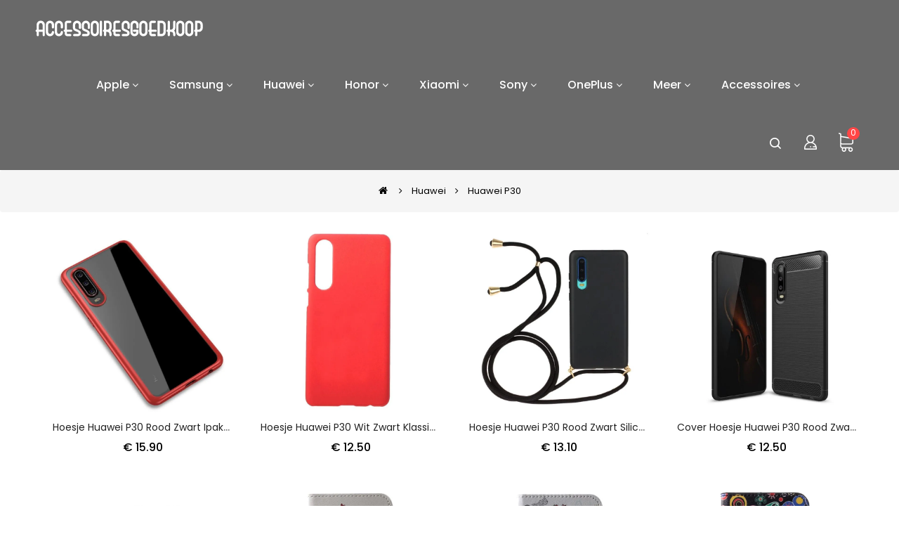

--- FILE ---
content_type: text/html; Charset=UTF-8
request_url: https://www.accessoiresgoedkoop.com/huawei-p30-nb-96.html
body_size: 14478
content:
<!doctype html>
<html lang="nl">
<head>
<meta charset="utf-8" />
<meta http-equiv="X-UA-Compatible" content="IE=edge" />
<meta name="viewport" content="width=device-width, initial-scale=1, maximum-scale=1.0, user-scalable=no" />
<meta name="format-detection" content="telephone=no" />
<title>Telefoonhoesje, Bescherming Hoesje, Hoesje en Tillbehör voor Huawei P30 - AccessoiresGoedkoop</title>
<meta name="keywords" content="hoesje huawei p30, leren hoesje huawei p30, cover huawei p30, telefoonhoesje huawei p30" />
<meta name="Description" content="AccessoiresGoedkoop biedt een complete selectie hoesje, cover, leren hoesje en accessoires voor de Huawei P30. Koop goedkope premiumproducten." />
<link rel="canonical" href="https://www.accessoiresgoedkoop.com/huawei-p30-nb-96.html" />
<link rel="next" href="https://www.accessoiresgoedkoop.com/huawei-p30-nb-96.html?page=2" />
<base href="https://www.accessoiresgoedkoop.com/" />
<link rel="icon" type="image/x-icon" href="https://www.accessoiresgoedkoop.com/favicon.ico" />
<link rel="shortcut icon" type="image/x-icon" href="https://www.accessoiresgoedkoop.com/favicon.ico" />
<script src="/catalog/view/javascript/jquery/jquery-2.1.1.min.js"></script>
<link href="https://fonts.googleapis.com/css?family=Poppins:200,300,400,500,600,700" rel="stylesheet" type="text/css">
<script src="/catalog/view/javascript/bootstrap/js/bootstrap.min.js"></script>
<link href="/catalog/view/javascript/bootstrap/css/bootstrap.min.css" rel="stylesheet" media="screen" />
<link href="/catalog/view/javascript/font-awesome/css/font-awesome.min.css" rel="stylesheet" />
<link href="/catalog/view/theme/stylesheet/stylesheet.css" rel="stylesheet" />
<script src="/catalog/view/javascript/common.js"></script>
</head>
<body class="product-category-3960">
<header>
  <div class="header">
    <div class="full-header">
      <div class="header-left">
        <div id="logo"><a href="https://www.accessoiresgoedkoop.com/"><img class="img-responsive" src="https://www.accessoiresgoedkoop.com/images/logo.png" title="Accessoires Goedkoop Online Winkel" alt="Accessoires Goedkoop Online Winkel" /></a></div>
      </div>
      <div class="position-static">
        <div class="menu-container">
          <nav id="menu" class="navbar">
            <div class="navbar-header collapsed" data-toggle="collapse" data-target=".navbar-ex1-collapse">
              <div id="title-menu"><span id="category" class="visible-xs">Categorieën</span></div>
            </div>
            <div class="collapse navbar-collapse navbar-ex1-collapse">
              <ul class="nav navbar-nav">
			    <li class="dropdown"><a href="https://www.accessoiresgoedkoop.com/apple-na-1.html"><span>Apple</span></a>
				<div class="dropdown-menu">
                    <div class="dropdown-inner">
					  <ul class="list-unstyled childs_1 single-dropdown-menu">
					  <li class="dropdown"><a href="https://www.accessoiresgoedkoop.com/airpods-nb-4.html">AirPods</a>
						  <div class="dropdown-menu">
                            <div class="dropdown-inner">
                              <ul class="list-unstyled childs_2">
							  <li><a href="https://www.accessoiresgoedkoop.com/airpods-nc-30.html">AirPods</a></li>
                              <li><a href="https://www.accessoiresgoedkoop.com/airpods-pro-nc-29.html">AirPods Pro</a></li>
                              </ul>
                            </div>
                          </div>
						</li>  
					  <li class="dropdown"><a href="https://www.accessoiresgoedkoop.com/apple-watch-nb-3.html">Apple Watch</a>
						  <div class="dropdown-menu">
                            <div class="dropdown-inner">
                              <ul class="list-unstyled childs_2">
							  <li><a href="https://www.accessoiresgoedkoop.com/apple-watch-40-38mm-se-series-6-5-4-3-2-1-nc-28.html">Apple Watch 40/38mm / SE - Series 6/5/4/3/2/1</a></li>
                              <li><a href="https://www.accessoiresgoedkoop.com/apple-watch-44-42mm-se-series-6-5-4-3-2-1-nc-27.html">Apple Watch 44/42mm / SE - Series 6/5/4/3/2/1</a></li>
                              </ul>
                            </div>
                          </div>
						</li>  
					  <li class="dropdown"><a href="https://www.accessoiresgoedkoop.com/ipad-nb-2.html">iPad</a>
						  <div class="dropdown-menu">
                            <div class="dropdown-inner">
                              <ul class="list-unstyled childs_2">
							  <li><a href="https://www.accessoiresgoedkoop.com/ipad-pro-13-2024-nc-223.html">iPad Pro 13 (2024)</a></li>
                              <li><a href="https://www.accessoiresgoedkoop.com/ipad-97-inch-nc-26.html">iPad (9.7")</a></li>
                              <li><a href="https://www.accessoiresgoedkoop.com/ipad-102-inch-2019-2020-nc-25.html">iPad 10.2" (2019) (2020)</a></li>
                              <li><a href="https://www.accessoiresgoedkoop.com/ipad-air-2-nc-24.html">iPad Air / Air 2</a></li>
                              <li><a href="https://www.accessoiresgoedkoop.com/ipad-air-109-inch-2020-nc-23.html">iPad Air 10.9" (2020)</a></li>
                              <li><a href="https://www.accessoiresgoedkoop.com/ipad-mini-3-2-1-nc-22.html">iPad Mini 3/2/1</a></li>
                              <li><a href="https://www.accessoiresgoedkoop.com/ipad-mini-4-nc-21.html">iPad Mini 4</a></li>
                              <li><a href="https://www.accessoiresgoedkoop.com/ipad-pro-105-inch-nc-20.html">iPad Pro 10.5"</a></li>
                              <li><a href="https://www.accessoiresgoedkoop.com/ipad-pro-11-inch-2018-2020-nc-19.html">iPad Pro 11" (2018) (2020)</a></li>
                              <li><a href="https://www.accessoiresgoedkoop.com/ipad-pro-129-inch-nc-18.html">iPad Pro 12.9"</a></li>
                              <li><a href="https://www.accessoiresgoedkoop.com/ipad-pro-129-inch-2018-2020-nc-17.html">iPad Pro 12.9" (2018) (2020)</a></li>
                              <li><a href="https://www.accessoiresgoedkoop.com/ipad-pro-97-inch-nc-16.html">iPad Pro 9.7"</a></li>
                              <li><a href="https://www.accessoiresgoedkoop.com/ipad-pro-129-inch-2021-nc-123.html">iPad Pro 12.9" (2021)</a></li>
                              <li><a href="https://www.accessoiresgoedkoop.com/ipad-pro-11-inch-2021-nc-122.html">iPad Pro 11" (2021)</a></li>
                              </ul>
                            </div>
                          </div>
						</li>  
					  <li class="dropdown"><a href="https://www.accessoiresgoedkoop.com/iphone-nb-1.html">iPhone</a>
						  <div class="dropdown-menu">
                            <div class="dropdown-inner">
                              <ul class="list-unstyled childs_2">
							  <li><a href="https://www.accessoiresgoedkoop.com/iphone-xs-nc-2.html">iPhone XS</a></li>
                              <li><a href="https://www.accessoiresgoedkoop.com/iphone-7-8-se-2-nc-6.html">iPhone 7 / 8 / SE 2</a></li>
                              <li><a href="https://www.accessoiresgoedkoop.com/iphone-6-6s-plus-nc-7.html">iPhone 6 / 6S Plus</a></li>
                              <li><a href="https://www.accessoiresgoedkoop.com/iphone-6-6s-nc-8.html">iPhone 6 / 6S</a></li>
                              <li><a href="https://www.accessoiresgoedkoop.com/iphone-5-5s-se-nc-9.html">iPhone 5 / 5S / SE</a></li>
                              <li><a href="https://www.accessoiresgoedkoop.com/iphone-12-pro-max-nc-10.html">iPhone 12 Pro Max</a></li>
                              <li><a href="https://www.accessoiresgoedkoop.com/iphone-12-mini-nc-11.html">iPhone 12 Mini</a></li>
                              <li><a href="https://www.accessoiresgoedkoop.com/iphone-12-pro-nc-12.html">iPhone 12 / 12 Pro</a></li>
                              <li><a href="https://www.accessoiresgoedkoop.com/iphone-11-pro-max-nc-13.html">iPhone 11 Pro Max</a></li>
                              <li><a href="https://www.accessoiresgoedkoop.com/iphone-11-pro-nc-14.html">iPhone 11 Pro</a></li>
                              <li><a href="https://www.accessoiresgoedkoop.com/iphone-xs-max-nc-1.html">iPhone XS Max</a></li>
                              <li><a href="https://www.accessoiresgoedkoop.com/iphone-x-nc-4.html">iPhone X</a></li>
                              <li><a href="https://www.accessoiresgoedkoop.com/iphone-7-plus-8-nc-5.html">iPhone 7 Plus / 8 Plus</a></li>
                              <li><a href="https://www.accessoiresgoedkoop.com/iphone-xr-nc-3.html">iPhone XR</a></li>
                              <li><a href="https://www.accessoiresgoedkoop.com/iphone-11-nc-15.html">iPhone 11</a></li>
                              <li><a href="https://www.accessoiresgoedkoop.com/iphone-15-nc-162.html">iPhone 15</a></li>
                              <li><a href="https://www.accessoiresgoedkoop.com/iphone-15-plus-nc-163.html">iPhone 15 Plus</a></li>
                              <li><a href="https://www.accessoiresgoedkoop.com/iphone-15-pro-nc-164.html">iPhone 15 Pro</a></li>
                              <li><a href="https://www.accessoiresgoedkoop.com/iphone-15-pro-max-nc-165.html">iPhone 15 Pro Max</a></li>
                              <li><a href="https://www.accessoiresgoedkoop.com/iphone-14-pro-max-nc-166.html">iPhone 14 Pro Max</a></li>
                              <li><a href="https://www.accessoiresgoedkoop.com/iphone-14-plus-nc-167.html">iPhone 14 Plus</a></li>
                              <li><a href="https://www.accessoiresgoedkoop.com/iphone-14-pro-nc-168.html">iPhone 14 Pro</a></li>
                              <li><a href="https://www.accessoiresgoedkoop.com/iphone-14-nc-169.html">iPhone 14</a></li>
                              <li><a href="https://www.accessoiresgoedkoop.com/iphone-16-nc-219.html">iPhone 16</a></li>
                              <li><a href="https://www.accessoiresgoedkoop.com/iphone-16-plus-nc-220.html">iPhone 16 Plus</a></li>
                              <li><a href="https://www.accessoiresgoedkoop.com/iphone-16-pro-nc-221.html">iPhone 16 Pro</a></li>
                              <li><a href="https://www.accessoiresgoedkoop.com/iphone-16-pro-max-nc-222.html">iPhone 16 Pro Max</a></li>
                              <li><a href="https://www.accessoiresgoedkoop.com/iphone-13-mini-nc-119.html">iPhone 13 Mini</a></li>
                              <li><a href="https://www.accessoiresgoedkoop.com/iphone-13-pro-nc-120.html">iPhone 13 Pro</a></li>
                              <li><a href="https://www.accessoiresgoedkoop.com/iphone-13-pro-max-nc-121.html">iPhone 13 Pro Max</a></li>
                              <li><a href="https://www.accessoiresgoedkoop.com/iphone-13-nc-118.html">iPhone 13</a></li>
                              </ul>
                            </div>
                          </div>
						</li>  
					  </ul>
					</div>
                 </div>
				</li>
			  <li class="dropdown"><a href="https://www.accessoiresgoedkoop.com/samsung-na-2.html"><span>Samsung</span></a>
				<div class="dropdown-menu">
                    <div class="dropdown-inner">
					  <ul class="list-unstyled childs_1 single-dropdown-menu">
					  <li><a href="https://www.accessoiresgoedkoop.com/samsung-galaxy-a80-a90-nb-52.html">Samsung Galaxy A80 / A90</a></li>
						<li><a href="https://www.accessoiresgoedkoop.com/samsung-galaxy-z-fold-2-nb-5.html">Samsung Galaxy Z Fold 2</a></li>
						<li><a href="https://www.accessoiresgoedkoop.com/samsung-galaxy-note-10-plus-nb-38.html">Samsung Galaxy Note 10 Plus</a></li>
						<li><a href="https://www.accessoiresgoedkoop.com/samsung-galaxy-note-10-lite-nb-39.html">Samsung Galaxy Note 10 Lite</a></li>
						<li><a href="https://www.accessoiresgoedkoop.com/samsung-galaxy-note-10-nb-40.html">Samsung Galaxy Note 10</a></li>
						<li><a href="https://www.accessoiresgoedkoop.com/samsung-galaxy-m51-nb-41.html">Samsung Galaxy M51</a></li>
						<li><a href="https://www.accessoiresgoedkoop.com/samsung-galaxy-m31-nb-42.html">Samsung Galaxy M31</a></li>
						<li><a href="https://www.accessoiresgoedkoop.com/samsung-galaxy-m21-nb-43.html">Samsung Galaxy M21</a></li>
						<li><a href="https://www.accessoiresgoedkoop.com/samsung-galaxy-m11-nb-44.html">Samsung Galaxy M11</a></li>
						<li><a href="https://www.accessoiresgoedkoop.com/samsung-galaxy-j7-2017-nb-45.html">Samsung Galaxy J7 2017</a></li>
						<li><a href="https://www.accessoiresgoedkoop.com/samsung-galaxy-j6-plus-nb-46.html">Samsung Galaxy J6 Plus</a></li>
						<li><a href="https://www.accessoiresgoedkoop.com/samsung-galaxy-j6-nb-47.html">Samsung Galaxy J6</a></li>
						<li><a href="https://www.accessoiresgoedkoop.com/samsung-galaxy-j5-2017-nb-48.html">Samsung Galaxy J5 2017</a></li>
						<li><a href="https://www.accessoiresgoedkoop.com/samsung-galaxy-j4-plus-nb-49.html">Samsung Galaxy J4 Plus</a></li>
						<li><a href="https://www.accessoiresgoedkoop.com/samsung-galaxy-note-20-ultra-nb-36.html">Samsung Galaxy Note 20 Ultra</a></li>
						<li><a href="https://www.accessoiresgoedkoop.com/samsung-galaxy-a6-plus-nb-58.html">Samsung Galaxy A6 Plus</a></li>
						<li><a href="https://www.accessoiresgoedkoop.com/samsung-galaxy-a42-5g-nb-65.html">Samsung Galaxy A42 5G</a></li>
						<li><a href="https://www.accessoiresgoedkoop.com/samsung-galaxy-a5-2017-nb-64.html">Samsung Galaxy A5 2017</a></li>
						<li><a href="https://www.accessoiresgoedkoop.com/samsung-galaxy-a50-nb-63.html">Samsung Galaxy A50</a></li>
						<li><a href="https://www.accessoiresgoedkoop.com/samsung-galaxy-a51-nb-62.html">Samsung Galaxy A51</a></li>
						<li><a href="https://www.accessoiresgoedkoop.com/samsung-galaxy-a51-5g-nb-61.html">Samsung Galaxy A51 5G</a></li>
						<li><a href="https://www.accessoiresgoedkoop.com/samsung-galaxy-j3-2017-nb-50.html">Samsung Galaxy J3 2017</a></li>
						<li><a href="https://www.accessoiresgoedkoop.com/samsung-galaxy-a6-nb-59.html">Samsung Galaxy A6</a></li>
						<li><a href="https://www.accessoiresgoedkoop.com/samsung-galaxy-a9-nb-51.html">Samsung Galaxy A9</a></li>
						<li><a href="https://www.accessoiresgoedkoop.com/samsung-galaxy-a7-nb-57.html">Samsung Galaxy A7</a></li>
						<li><a href="https://www.accessoiresgoedkoop.com/samsung-galaxy-a70-nb-56.html">Samsung Galaxy A70</a></li>
						<li><a href="https://www.accessoiresgoedkoop.com/samsung-galaxy-a71-nb-55.html">Samsung Galaxy A71</a></li>
						<li><a href="https://www.accessoiresgoedkoop.com/samsung-galaxy-a72-4g-5g-nb-54.html">Samsung Galaxy A72 4G / A72 5G</a></li>
						<li><a href="https://www.accessoiresgoedkoop.com/samsung-galaxy-a8-nb-53.html">Samsung Galaxy A8</a></li>
						<li><a href="https://www.accessoiresgoedkoop.com/samsung-galaxy-note-8-nb-35.html">Samsung Galaxy Note 8</a></li>
						<li><a href="https://www.accessoiresgoedkoop.com/samsung-galaxy-a52-4g-5g-nb-60.html">Samsung Galaxy A52 4G / A52 5G</a></li>
						<li><a href="https://www.accessoiresgoedkoop.com/samsung-galaxy-s7-nb-21.html">Samsung Galaxy S7</a></li>
						<li><a href="https://www.accessoiresgoedkoop.com/samsung-galaxy-z-flip-nb-6.html">Samsung Galaxy Z Flip</a></li>
						<li><a href="https://www.accessoiresgoedkoop.com/samsung-galaxy-xcover-4s-4-nb-7.html">Samsung Galaxy XCover 4S / 4</a></li>
						<li><a href="https://www.accessoiresgoedkoop.com/samsung-galaxy-tab-s7-plus-nb-8.html">Samsung Galaxy Tab S7 Plus</a></li>
						<li><a href="https://www.accessoiresgoedkoop.com/samsung-galaxy-tab-s7-nb-9.html">Samsung Galaxy Tab S7</a></li>
						<li><a href="https://www.accessoiresgoedkoop.com/samsung-galaxy-tab-s6-lite-nb-10.html">Samsung Galaxy Tab S6 Lite</a></li>
						<li><a href="https://www.accessoiresgoedkoop.com/samsung-galaxy-tab-s6-nb-11.html">Samsung Galaxy Tab S6</a></li>
						<li><a href="https://www.accessoiresgoedkoop.com/samsung-galaxy-tab-s5e-nb-12.html">Samsung Galaxy Tab S5e</a></li>
						<li><a href="https://www.accessoiresgoedkoop.com/samsung-galaxy-tab-a7-nb-13.html">Samsung Galaxy Tab A7</a></li>
						<li><a href="https://www.accessoiresgoedkoop.com/samsung-galaxy-tab-a-8-inch-2019-nb-14.html">Samsung Galaxy Tab A 8" (2019)</a></li>
						<li><a href="https://www.accessoiresgoedkoop.com/samsung-galaxy-tab-a-101-2019-nb-15.html">Samsung Galaxy Tab A 10.1 (2019)</a></li>
						<li><a href="https://www.accessoiresgoedkoop.com/samsung-galaxy-s9-plus-nb-16.html">Samsung Galaxy S9 Plus</a></li>
						<li><a href="https://www.accessoiresgoedkoop.com/samsung-galaxy-s9-nb-17.html">Samsung Galaxy S9</a></li>
						<li><a href="https://www.accessoiresgoedkoop.com/samsung-galaxy-s8-plus-nb-18.html">Samsung Galaxy S8 Plus</a></li>
						<li><a href="https://www.accessoiresgoedkoop.com/samsung-galaxy-note-20-nb-37.html">Samsung Galaxy Note 20</a></li>
						<li><a href="https://www.accessoiresgoedkoop.com/samsung-galaxy-s20-fe-nb-27.html">Samsung Galaxy S20 FE</a></li>
						<li><a href="https://www.accessoiresgoedkoop.com/samsung-galaxy-note-9-nb-34.html">Samsung Galaxy Note 9</a></li>
						<li><a href="https://www.accessoiresgoedkoop.com/samsung-galaxy-s10-nb-33.html">Samsung Galaxy S10</a></li>
						<li><a href="https://www.accessoiresgoedkoop.com/samsung-galaxy-s10-5g-nb-32.html">Samsung Galaxy S10 5G</a></li>
						<li><a href="https://www.accessoiresgoedkoop.com/samsung-galaxy-s10-lite-nb-31.html">Samsung Galaxy S10 Lite</a></li>
						<li><a href="https://www.accessoiresgoedkoop.com/samsung-galaxy-s10-plus-nb-30.html">Samsung Galaxy S10 Plus</a></li>
						<li><a href="https://www.accessoiresgoedkoop.com/samsung-galaxy-s8-nb-19.html">Samsung Galaxy S8</a></li>
						<li><a href="https://www.accessoiresgoedkoop.com/samsung-galaxy-s20-nb-28.html">Samsung Galaxy S20</a></li>
						<li><a href="https://www.accessoiresgoedkoop.com/samsung-galaxy-s7-edge-nb-20.html">Samsung Galaxy S7 Edge</a></li>
						<li><a href="https://www.accessoiresgoedkoop.com/samsung-galaxy-s20-plus-5g-nb-26.html">Samsung Galaxy S20 Plus / S20 Plus 5G</a></li>
						<li><a href="https://www.accessoiresgoedkoop.com/samsung-galaxy-s20-ultra-nb-25.html">Samsung Galaxy S20 Ultra</a></li>
						<li><a href="https://www.accessoiresgoedkoop.com/samsung-galaxy-s21-5g-nb-24.html">Samsung Galaxy S21 5G</a></li>
						<li><a href="https://www.accessoiresgoedkoop.com/samsung-galaxy-s21-plus-5g-nb-23.html">Samsung Galaxy S21 Plus 5G</a></li>
						<li><a href="https://www.accessoiresgoedkoop.com/samsung-galaxy-s21-ultra-5g-nb-22.html">Samsung Galaxy S21 Ultra 5G</a></li>
						<li><a href="https://www.accessoiresgoedkoop.com/samsung-galaxy-a32-5g-nb-68.html">Samsung Galaxy A32 5G</a></li>
						<li><a href="https://www.accessoiresgoedkoop.com/samsung-galaxy-s10e-nb-29.html">Samsung Galaxy S10e</a></li>
						<li><a href="https://www.accessoiresgoedkoop.com/samsung-galaxy-s24-ultra-5g-nb-280.html">Samsung Galaxy S24 Ultra 5G</a></li>
						<li><a href="https://www.accessoiresgoedkoop.com/samsung-galaxy-m12-a12-nb-241.html">Samsung Galaxy M12 / A12</a></li>
						<li><a href="https://www.accessoiresgoedkoop.com/samsung-galaxy-s23-ultra-5g-nb-242.html">Samsung Galaxy S23 Ultra 5G</a></li>
						<li><a href="https://www.accessoiresgoedkoop.com/samsung-galaxy-s23-plus-5g-nb-243.html">Samsung Galaxy S23 Plus 5G</a></li>
						<li><a href="https://www.accessoiresgoedkoop.com/samsung-galaxy-s23-5g-nb-244.html">Samsung Galaxy S23 5G</a></li>
						<li><a href="https://www.accessoiresgoedkoop.com/samsung-galaxy-s22-ultra-5g-nb-245.html">Samsung Galaxy S22 Ultra 5G</a></li>
						<li><a href="https://www.accessoiresgoedkoop.com/samsung-galaxy-s22-plus-5g-nb-246.html">Samsung Galaxy S22 Plus 5G</a></li>
						<li><a href="https://www.accessoiresgoedkoop.com/samsung-galaxy-s22-5g-nb-247.html">Samsung Galaxy S22 5G</a></li>
						<li><a href="https://www.accessoiresgoedkoop.com/samsung-galaxy-z-fold-4-nb-248.html">Samsung Galaxy Z Fold 4</a></li>
						<li><a href="https://www.accessoiresgoedkoop.com/samsung-galaxy-z-flip-4-nb-249.html">Samsung Galaxy Z Flip 4</a></li>
						<li><a href="https://www.accessoiresgoedkoop.com/samsung-galaxy-tab-s8-plus-s7-nb-250.html">Samsung Galaxy Tab S8 Plus / Tab S7 Plus</a></li>
						<li><a href="https://www.accessoiresgoedkoop.com/samsung-galaxy-tab-s8-s7-nb-251.html">Samsung Galaxy Tab S8 / Tab S7</a></li>
						<li><a href="https://www.accessoiresgoedkoop.com/samsung-galaxy-tab-a8-2021-nb-252.html">Samsung Galaxy Tab A8 (2021)</a></li>
						<li><a href="https://www.accessoiresgoedkoop.com/samsung-galaxy-s24-5g-nb-277.html">Samsung Galaxy S24 5G</a></li>
						<li><a href="https://www.accessoiresgoedkoop.com/samsung-galaxy-a41-nb-66.html">Samsung Galaxy A41</a></li>
						<li><a href="https://www.accessoiresgoedkoop.com/samsung-galaxy-m55-5g-nb-286.html">Samsung Galaxy M55 5G</a></li>
						<li><a href="https://www.accessoiresgoedkoop.com/samsung-galaxy-a15-5g-nb-310.html">Samsung Galaxy A15 5G</a></li>
						<li><a href="https://www.accessoiresgoedkoop.com/samsung-galaxy-a15-nb-309.html">Samsung Galaxy A15</a></li>
						<li><a href="https://www.accessoiresgoedkoop.com/samsung-galaxy-tab-s9-fe-plus-nb-291.html">Samsung Galaxy Tab S9 FE Plus</a></li>
						<li><a href="https://www.accessoiresgoedkoop.com/samsung-galaxy-tab-s9-fe-nb-290.html">Samsung Galaxy Tab S9 FE</a></li>
						<li><a href="https://www.accessoiresgoedkoop.com/samsung-galaxy-tab-s9-ultra-nb-289.html">Samsung Galaxy Tab S9 Ultra</a></li>
						<li><a href="https://www.accessoiresgoedkoop.com/samsung-galaxy-s24-fe-nb-278.html">Samsung Galaxy S24 FE</a></li>
						<li><a href="https://www.accessoiresgoedkoop.com/samsung-galaxy-tab-s9-nb-287.html">Samsung Galaxy Tab S9</a></li>
						<li><a href="https://www.accessoiresgoedkoop.com/samsung-galaxy-s24-plus-5g-nb-279.html">Samsung Galaxy S24 Plus 5G</a></li>
						<li><a href="https://www.accessoiresgoedkoop.com/samsung-galaxy-z-flip-6-nb-285.html">Samsung Galaxy Z Flip 6</a></li>
						<li><a href="https://www.accessoiresgoedkoop.com/samsung-galaxy-z-fold-6-nb-284.html">Samsung Galaxy Z Fold 6</a></li>
						<li><a href="https://www.accessoiresgoedkoop.com/samsung-galaxy-z-flip-5-nb-283.html">Samsung Galaxy Z Flip 5</a></li>
						<li><a href="https://www.accessoiresgoedkoop.com/samsung-galaxy-z-fold-5-nb-282.html">Samsung Galaxy Z Fold 5</a></li>
						<li><a href="https://www.accessoiresgoedkoop.com/samsung-galaxy-a55-5g-nb-281.html">Samsung Galaxy A55 5G</a></li>
						<li><a href="https://www.accessoiresgoedkoop.com/samsung-galaxy-m33-5g-nb-238.html">Samsung Galaxy M33 5G</a></li>
						<li><a href="https://www.accessoiresgoedkoop.com/samsung-galaxy-tab-s9-plus-nb-288.html">Samsung Galaxy Tab S9 Plus</a></li>
						<li><a href="https://www.accessoiresgoedkoop.com/samsung-galaxy-a31-nb-69.html">Samsung Galaxy A31</a></li>
						<li><a href="https://www.accessoiresgoedkoop.com/samsung-galaxy-a12-nb-75.html">Samsung Galaxy A12</a></li>
						<li><a href="https://www.accessoiresgoedkoop.com/samsung-galaxy-a10s-nb-76.html">Samsung Galaxy A10s</a></li>
						<li><a href="https://www.accessoiresgoedkoop.com/samsung-galaxy-a10e-nb-77.html">Samsung Galaxy A10e</a></li>
						<li><a href="https://www.accessoiresgoedkoop.com/samsung-galaxy-a10-nb-78.html">Samsung Galaxy A10</a></li>
						<li><a href="https://www.accessoiresgoedkoop.com/samsung-galaxy-a02s-nb-79.html">Samsung Galaxy A02s</a></li>
						<li><a href="https://www.accessoiresgoedkoop.com/samsung-galaxy-m13-nb-240.html">Samsung Galaxy M13</a></li>
						<li><a href="https://www.accessoiresgoedkoop.com/samsung-galaxy-a20s-nb-73.html">Samsung Galaxy A20s</a></li>
						<li><a href="https://www.accessoiresgoedkoop.com/samsung-galaxy-m23-5g-nb-239.html">Samsung Galaxy M23 5G</a></li>
						<li><a href="https://www.accessoiresgoedkoop.com/samsung-galaxy-a21s-nb-72.html">Samsung Galaxy A21s</a></li>
						<li><a href="https://www.accessoiresgoedkoop.com/samsung-galaxy-a20e-nb-74.html">Samsung Galaxy A20e</a></li>
						<li><a href="https://www.accessoiresgoedkoop.com/samsung-galaxy-a30-nb-70.html">Samsung Galaxy A30</a></li>
						<li><a href="https://www.accessoiresgoedkoop.com/samsung-galaxy-a16-5g-nb-311.html">Samsung Galaxy A16 5G</a></li>
						<li><a href="https://www.accessoiresgoedkoop.com/samsung-galaxy-a14-5g-nb-230.html">Samsung Galaxy A14 / A14 5G</a></li>
						<li><a href="https://www.accessoiresgoedkoop.com/samsung-galaxy-a13-5g-a04s-nb-231.html">Samsung Galaxy A13 5G / A04s</a></li>
						<li><a href="https://www.accessoiresgoedkoop.com/samsung-galaxy-a13-nb-232.html">Samsung Galaxy A13</a></li>
						<li><a href="https://www.accessoiresgoedkoop.com/samsung-galaxy-a54-5g-nb-233.html">Samsung Galaxy A54 5G</a></li>
						<li><a href="https://www.accessoiresgoedkoop.com/samsung-galaxy-a53-5g-nb-234.html">Samsung Galaxy A53 5G</a></li>
						<li><a href="https://www.accessoiresgoedkoop.com/samsung-galaxy-a52-4g-5g-a52s-nb-235.html">Samsung Galaxy A52 4G / A52 5G / A52s 5G</a></li>
						<li><a href="https://www.accessoiresgoedkoop.com/samsung-galaxy-m53-5g-nb-236.html">Samsung Galaxy M53 5G</a></li>
						<li><a href="https://www.accessoiresgoedkoop.com/samsung-galaxy-m52-5g-nb-237.html">Samsung Galaxy M52 5G</a></li>
						<li><a href="https://www.accessoiresgoedkoop.com/samsung-galaxy-a40-nb-67.html">Samsung Galaxy A40</a></li>
						<li><a href="https://www.accessoiresgoedkoop.com/samsung-galaxy-a3-2017-nb-71.html">Samsung Galaxy A3 2017</a></li>
						<li><a href="https://www.accessoiresgoedkoop.com/samsung-galaxy-m32-nb-204.html">Samsung Galaxy M32</a></li>
						<li><a href="https://www.accessoiresgoedkoop.com/samsung-galaxy-a13-5g-nb-205.html">Samsung Galaxy A13 5G</a></li>
						<li><a href="https://www.accessoiresgoedkoop.com/samsung-galaxy-s21-fe-nb-206.html">Samsung Galaxy S21 FE</a></li>
						<li><a href="https://www.accessoiresgoedkoop.com/samsung-galaxy-z-fold-3-5g-nb-207.html">Samsung Galaxy Z Fold 3 5G</a></li>
						<li><a href="https://www.accessoiresgoedkoop.com/samsung-galaxy-z-flip-3-5g-nb-208.html">Samsung Galaxy Z Flip 3 5G</a></li>
						<li><a href="https://www.accessoiresgoedkoop.com/samsung-galaxy-tab-s7-fe-nb-209.html">Samsung Galaxy Tab S7 FE</a></li>
						<li><a href="https://www.accessoiresgoedkoop.com/samsung-galaxy-tab-a8-nb-210.html">Samsung Galaxy Tab A8</a></li>
						<li><a href="https://www.accessoiresgoedkoop.com/samsung-galaxy-tab-a7-lite-nb-211.html">Samsung Galaxy Tab A7 Lite</a></li>
						<li><a href="https://www.accessoiresgoedkoop.com/samsung-galaxy-xcover-5-nb-212.html">Samsung Galaxy XCover 5</a></li>
						</ul>
					</div>
                 </div>
				</li>
			  <li class="dropdown"><a href="https://www.accessoiresgoedkoop.com/huawei-na-3.html"><span>Huawei</span></a>
				<div class="dropdown-menu">
                    <div class="dropdown-inner">
					  <ul class="list-unstyled childs_1 single-dropdown-menu">
					  <li><a href="https://www.accessoiresgoedkoop.com/huawei-p-smart-plus-2019-nb-104.html">Huawei P Smart Plus 2019</a></li>
						<li><a href="https://www.accessoiresgoedkoop.com/huawei-y7-2019-nb-80.html">Huawei Y7 2019</a></li>
						<li><a href="https://www.accessoiresgoedkoop.com/huawei-p20-lite-nb-98.html">Huawei P20 Lite</a></li>
						<li><a href="https://www.accessoiresgoedkoop.com/huawei-p20-nb-99.html">Huawei P20</a></li>
						<li><a href="https://www.accessoiresgoedkoop.com/huawei-p10-lite-nb-100.html">Huawei P10 Lite</a></li>
						<li><a href="https://www.accessoiresgoedkoop.com/huawei-p-smart-z-nb-101.html">Huawei P Smart Z</a></li>
						<li><a href="https://www.accessoiresgoedkoop.com/huawei-p30-nb-96.html">Huawei P30</a></li>
						<li><a href="https://www.accessoiresgoedkoop.com/huawei-p-smart-pro-nb-103.html">Huawei P Smart Pro</a></li>
						<li><a href="https://www.accessoiresgoedkoop.com/huawei-p30-lite-nb-95.html">Huawei P30 Lite</a></li>
						<li><a href="https://www.accessoiresgoedkoop.com/huawei-p-smart-plus-nb-105.html">Huawei P Smart Plus</a></li>
						<li><a href="https://www.accessoiresgoedkoop.com/huawei-p-smart-2021-nb-106.html">Huawei P Smart 2021</a></li>
						<li><a href="https://www.accessoiresgoedkoop.com/huawei-p-smart-2020-nb-107.html">Huawei P Smart 2020</a></li>
						<li><a href="https://www.accessoiresgoedkoop.com/huawei-p-smart-2019-nb-108.html">Huawei P Smart 2019</a></li>
						<li><a href="https://www.accessoiresgoedkoop.com/huawei-p-smart-nb-109.html">Huawei P Smart</a></li>
						<li><a href="https://www.accessoiresgoedkoop.com/huawei-nova-6-nb-110.html">Huawei Nova 6</a></li>
						<li><a href="https://www.accessoiresgoedkoop.com/huawei-p-smart-s-nb-102.html">Huawei P Smart S</a></li>
						<li><a href="https://www.accessoiresgoedkoop.com/huawei-p40-pro-plus-nb-88.html">Huawei P40 Pro Plus</a></li>
						<li><a href="https://www.accessoiresgoedkoop.com/huawei-y7-2018-nb-81.html">Huawei Y7 2018</a></li>
						<li><a href="https://www.accessoiresgoedkoop.com/huawei-y6p-nb-82.html">Huawei Y6p</a></li>
						<li><a href="https://www.accessoiresgoedkoop.com/huawei-y6-2019-nb-83.html">Huawei Y6 2019</a></li>
						<li><a href="https://www.accessoiresgoedkoop.com/huawei-y6-2017-nb-84.html">Huawei Y6 2017</a></li>
						<li><a href="https://www.accessoiresgoedkoop.com/huawei-y5p-nb-85.html">Huawei Y5p</a></li>
						<li><a href="https://www.accessoiresgoedkoop.com/huawei-p20-pro-nb-97.html">Huawei P20 Pro</a></li>
						<li><a href="https://www.accessoiresgoedkoop.com/huawei-y5-2018-nb-87.html">Huawei Y5 2018</a></li>
						<li><a href="https://www.accessoiresgoedkoop.com/huawei-mediapad-m6-108-nb-113.html">Huawei MediaPad M6 10.8''</a></li>
						<li><a href="https://www.accessoiresgoedkoop.com/huawei-p40-pro-nb-89.html">Huawei P40 Pro</a></li>
						<li><a href="https://www.accessoiresgoedkoop.com/huawei-p40-lite-e-y7p-nb-90.html">Huawei P40 Lite E / Y7p</a></li>
						<li><a href="https://www.accessoiresgoedkoop.com/huawei-p40-lite-5g-nb-91.html">Huawei P40 Lite 5G</a></li>
						<li><a href="https://www.accessoiresgoedkoop.com/huawei-p40-lite-nb-92.html">Huawei P40 Lite</a></li>
						<li><a href="https://www.accessoiresgoedkoop.com/huawei-p40-nb-93.html">Huawei P40</a></li>
						<li><a href="https://www.accessoiresgoedkoop.com/huawei-p30-pro-nb-94.html">Huawei P30 Pro</a></li>
						<li><a href="https://www.accessoiresgoedkoop.com/huawei-y5-2019-nb-86.html">Huawei Y5 2019</a></li>
						<li><a href="https://www.accessoiresgoedkoop.com/huawei-mate-20-lite-nb-123.html">Huawei Mate 20 Lite</a></li>
						<li><a href="https://www.accessoiresgoedkoop.com/huawei-p60-pro-nb-254.html">Huawei P60 Pro</a></li>
						<li><a href="https://www.accessoiresgoedkoop.com/huawei-nova-11-pro-nb-292.html">Huawei Nova 11 Pro</a></li>
						<li><a href="https://www.accessoiresgoedkoop.com/huawei-nova-12i-nb-293.html">Huawei Nova 12i</a></li>
						<li><a href="https://www.accessoiresgoedkoop.com/huawei-nova-12-se-nb-294.html">Huawei Nova 12 SE</a></li>
						<li><a href="https://www.accessoiresgoedkoop.com/huawei-nova-12s-nb-295.html">Huawei Nova 12S</a></li>
						<li><a href="https://www.accessoiresgoedkoop.com/huawei-pura-70-nb-296.html">Huawei Pura 70</a></li>
						<li><a href="https://www.accessoiresgoedkoop.com/huawei-nova-5t-nb-111.html">Huawei Nova 5T</a></li>
						<li><a href="https://www.accessoiresgoedkoop.com/huawei-pura-70-pro-nb-297.html">Huawei Pura 70 Pro</a></li>
						<li><a href="https://www.accessoiresgoedkoop.com/huawei-mediapad-t3-10-nb-112.html">Huawei MediaPad T3 10</a></li>
						<li><a href="https://www.accessoiresgoedkoop.com/huawei-mate-10-lite-nb-126.html">Huawei Mate 10 Lite</a></li>
						<li><a href="https://www.accessoiresgoedkoop.com/huawei-mate-50-pro-nb-253.html">Huawei Mate 50 Pro</a></li>
						<li><a href="https://www.accessoiresgoedkoop.com/huawei-mate-20-nb-124.html">Huawei Mate 20</a></li>
						<li><a href="https://www.accessoiresgoedkoop.com/huawei-mate-20-pro-nb-122.html">Huawei Mate 20 Pro</a></li>
						<li><a href="https://www.accessoiresgoedkoop.com/huawei-mate-30-nb-121.html">Huawei Mate 30</a></li>
						<li><a href="https://www.accessoiresgoedkoop.com/huawei-mate-30-lite-nb-120.html">Huawei Mate 30 Lite</a></li>
						<li><a href="https://www.accessoiresgoedkoop.com/huawei-mate-30-pro-nb-119.html">Huawei Mate 30 Pro</a></li>
						<li><a href="https://www.accessoiresgoedkoop.com/huawei-mate-40-pro-nb-118.html">Huawei Mate 40 Pro</a></li>
						<li><a href="https://www.accessoiresgoedkoop.com/huawei-matepad-nb-117.html">Huawei MatePad</a></li>
						<li><a href="https://www.accessoiresgoedkoop.com/huawei-matepad-pro-nb-116.html">Huawei MatePad Pro</a></li>
						<li><a href="https://www.accessoiresgoedkoop.com/huawei-matepad-t-10s-nb-115.html">Huawei MatePad T 10s</a></li>
						<li><a href="https://www.accessoiresgoedkoop.com/huawei-matepad-t-8-nb-114.html">Huawei MatePad T 8</a></li>
						<li><a href="https://www.accessoiresgoedkoop.com/huawei-pura-70-ultra-nb-298.html">Huawei Pura 70 Ultra</a></li>
						<li><a href="https://www.accessoiresgoedkoop.com/huawei-mate-10-pro-nb-125.html">Huawei Mate 10 Pro</a></li>
						<li><a href="https://www.accessoiresgoedkoop.com/huawei-p50-nb-213.html">Huawei P50</a></li>
						<li><a href="https://www.accessoiresgoedkoop.com/huawei-p50-pro-nb-214.html">Huawei P50 Pro</a></li>
						<li><a href="https://www.accessoiresgoedkoop.com/huawei-p50-pocket-nb-215.html">Huawei P50 Pocket</a></li>
						<li><a href="https://www.accessoiresgoedkoop.com/huawei-nova-9-honor-50-nb-216.html">Huawei Nova 9 / Honor 50</a></li>
						<li><a href="https://www.accessoiresgoedkoop.com/huawei-nova-9-pro-honor-50-nb-217.html">Huawei Nova 9 Pro / Honor 50 Pro</a></li>
						<li><a href="https://www.accessoiresgoedkoop.com/huawei-nova-8i-honor-50-lite-nb-218.html">Huawei Nova 8i / Honor 50 Lite</a></li>
						<li><a href="https://www.accessoiresgoedkoop.com/huawei-matepad-11-nb-219.html">Huawei MatePad 11</a></li>
						<li><a href="https://www.accessoiresgoedkoop.com/huawei-matepad-pro-126-nb-220.html">Huawei MatePad Pro 12.6</a></li>
						<li><a href="https://www.accessoiresgoedkoop.com/huawei-matepad-new-nb-221.html">Huawei MatePad New</a></li>
						</ul>
					</div>
                 </div>
				</li>
			  <li class="dropdown"><a href="https://www.accessoiresgoedkoop.com/honor-na-4.html"><span>Honor</span></a>
				<div class="dropdown-menu">
                    <div class="dropdown-inner">
					  <ul class="list-unstyled childs_1 single-dropdown-menu">
					  <li><a href="https://www.accessoiresgoedkoop.com/honor-8x-nb-136.html">Honor 8X</a></li>
						<li><a href="https://www.accessoiresgoedkoop.com/honor-view-20-nb-127.html">Honor View 20</a></li>
						<li><a href="https://www.accessoiresgoedkoop.com/honor-20-pro-nb-144.html">Honor 20 Pro</a></li>
						<li><a href="https://www.accessoiresgoedkoop.com/honor-20e-20-lite-nb-143.html">Honor 20e / 20 Lite</a></li>
						<li><a href="https://www.accessoiresgoedkoop.com/honor-7a-nb-142.html">Honor 7A</a></li>
						<li><a href="https://www.accessoiresgoedkoop.com/honor-7c-nb-141.html">Honor 7C</a></li>
						<li><a href="https://www.accessoiresgoedkoop.com/honor-8-nb-140.html">Honor 8</a></li>
						<li><a href="https://www.accessoiresgoedkoop.com/honor-8-pro-nb-139.html">Honor 8 Pro</a></li>
						<li><a href="https://www.accessoiresgoedkoop.com/honor-10x-lite-nb-146.html">Honor 10X Lite</a></li>
						<li><a href="https://www.accessoiresgoedkoop.com/honor-8s-nb-137.html">Honor 8S</a></li>
						<li><a href="https://www.accessoiresgoedkoop.com/honor-10-lite-nb-147.html">Honor 10 Lite</a></li>
						<li><a href="https://www.accessoiresgoedkoop.com/honor-9-nb-135.html">Honor 9</a></li>
						<li><a href="https://www.accessoiresgoedkoop.com/honor-9-lite-nb-134.html">Honor 9 Lite</a></li>
						<li><a href="https://www.accessoiresgoedkoop.com/honor-9a-nb-133.html">Honor 9A</a></li>
						<li><a href="https://www.accessoiresgoedkoop.com/honor-9x-nb-132.html">Honor 9X</a></li>
						<li><a href="https://www.accessoiresgoedkoop.com/honor-9x-lite-nb-131.html">Honor 9X Lite</a></li>
						<li><a href="https://www.accessoiresgoedkoop.com/honor-9x-pro-nb-130.html">Honor 9X Pro</a></li>
						<li><a href="https://www.accessoiresgoedkoop.com/honor-play-nb-129.html">Honor Play</a></li>
						<li><a href="https://www.accessoiresgoedkoop.com/honor-view-10-nb-128.html">Honor View 10</a></li>
						<li><a href="https://www.accessoiresgoedkoop.com/honor-8a-nb-138.html">Honor 8A</a></li>
						<li><a href="https://www.accessoiresgoedkoop.com/honor-50-pro-nb-271.html">Honor 50 Pro</a></li>
						<li><a href="https://www.accessoiresgoedkoop.com/honor-x9b-magic-6-lite-nb-302.html">Honor X9b / Magic 6 Lite</a></li>
						<li><a href="https://www.accessoiresgoedkoop.com/honor-200-lite-nb-301.html">Honor 200 Lite</a></li>
						<li><a href="https://www.accessoiresgoedkoop.com/honor-200-pro-nb-300.html">Honor 200 Pro</a></li>
						<li><a href="https://www.accessoiresgoedkoop.com/honor-200-nb-299.html">Honor 200</a></li>
						<li><a href="https://www.accessoiresgoedkoop.com/honor-90-lite-nb-276.html">Honor 90 Lite</a></li>
						<li><a href="https://www.accessoiresgoedkoop.com/honor-90-pro-nb-275.html">Honor 90 Pro</a></li>
						<li><a href="https://www.accessoiresgoedkoop.com/honor-90-nb-274.html">Honor 90</a></li>
						<li><a href="https://www.accessoiresgoedkoop.com/honor-20-nb-145.html">Honor 20</a></li>
						<li><a href="https://www.accessoiresgoedkoop.com/honor-50-lite-nb-272.html">Honor 50 Lite</a></li>
						<li><a href="https://www.accessoiresgoedkoop.com/honor-magic-6-pro-nb-303.html">Honor Magic 6 Pro</a></li>
						<li><a href="https://www.accessoiresgoedkoop.com/honor-magic-4-pro-nb-270.html">Honor Magic 4 Pro</a></li>
						<li><a href="https://www.accessoiresgoedkoop.com/honor-magic-4-lite-5g-nb-269.html">Honor Magic 4 Lite 5G</a></li>
						<li><a href="https://www.accessoiresgoedkoop.com/honor-magic-5-pro-nb-268.html">Honor Magic 5 Pro</a></li>
						<li><a href="https://www.accessoiresgoedkoop.com/honor-magic-5-lite-nb-267.html">Honor Magic 5 Lite</a></li>
						<li><a href="https://www.accessoiresgoedkoop.com/honor-magic-vs-nb-266.html">Honor Magic VS</a></li>
						<li><a href="https://www.accessoiresgoedkoop.com/honor-70-nb-265.html">Honor 70</a></li>
						<li><a href="https://www.accessoiresgoedkoop.com/honor-10-nb-148.html">Honor 10</a></li>
						<li><a href="https://www.accessoiresgoedkoop.com/honor-50-nb-273.html">Honor 50</a></li>
						<li><a href="https://www.accessoiresgoedkoop.com/honor-50-se-nb-222.html">Honor 50 SE</a></li>
						</ul>
					</div>
                 </div>
				</li>
			  <li class="dropdown"><a href="https://www.accessoiresgoedkoop.com/xiaomi-na-5.html"><span>Xiaomi</span></a>
				<div class="dropdown-menu">
                    <div class="dropdown-inner">
					  <ul class="list-unstyled childs_1 single-dropdown-menu">
					  <li class="dropdown"><a href="https://www.accessoiresgoedkoop.com/andere-nb-151.html">Andere</a>
						  <div class="dropdown-menu">
                            <div class="dropdown-inner">
                              <ul class="list-unstyled childs_2">
							  <li><a href="https://www.accessoiresgoedkoop.com/xiaomi-heisse-produkte-nc-69.html">Xiaomi Heiße Produkte</a></li>
                              <li><a href="https://www.accessoiresgoedkoop.com/xiaomi-poco-f2-pro-nc-68.html">Xiaomi Poco F2 Pro</a></li>
                              <li><a href="https://www.accessoiresgoedkoop.com/xiaomi-poco-m3-nc-67.html">Xiaomi Poco M3</a></li>
                              <li><a href="https://www.accessoiresgoedkoop.com/xiaomi-poco-x3-nc-66.html">Xiaomi Poco X3</a></li>
                              <li><a href="https://www.accessoiresgoedkoop.com/xiaomi-pocophone-f1-nc-65.html">Xiaomi Pocophone F1</a></li>
                              <li><a href="https://www.accessoiresgoedkoop.com/xiaomi-pad-5-nc-132.html">Xiaomi Pad 5</a></li>
                              </ul>
                            </div>
                          </div>
						</li>  
					  <li class="dropdown"><a href="https://www.accessoiresgoedkoop.com/mi-nb-150.html">Mi</a>
						  <div class="dropdown-menu">
                            <div class="dropdown-inner">
                              <ul class="list-unstyled childs_2">
							  <li><a href="https://www.accessoiresgoedkoop.com/xiaomi-13-pro-nc-170.html">Xiaomi 13 Pro</a></li>
                              <li><a href="https://www.accessoiresgoedkoop.com/xiaomi-mi-9-se-nc-56.html">Xiaomi Mi 9 SE</a></li>
                              <li><a href="https://www.accessoiresgoedkoop.com/xiaomi-mi-9-lite-nc-57.html">Xiaomi Mi 9 Lite</a></li>
                              <li><a href="https://www.accessoiresgoedkoop.com/xiaomi-mi-9-nc-58.html">Xiaomi Mi 9</a></li>
                              <li><a href="https://www.accessoiresgoedkoop.com/xiaomi-mi-11-pro-nc-59.html">Xiaomi Mi 11 Pro</a></li>
                              <li><a href="https://www.accessoiresgoedkoop.com/xiaomi-mi-11-nc-60.html">Xiaomi Mi 11</a></li>
                              <li><a href="https://www.accessoiresgoedkoop.com/xiaomi-mi-10t-lite-5g-redmi-note-9-pro-nc-61.html">Xiaomi Mi 10T Lite 5G / Redmi Note 9 Pro 5G</a></li>
                              <li><a href="https://www.accessoiresgoedkoop.com/xiaomi-mi-10t-pro-nc-62.html">Xiaomi Mi 10T / 10T Pro</a></li>
                              <li><a href="https://www.accessoiresgoedkoop.com/xiaomi-mi-10-lite-nc-63.html">Xiaomi Mi 10 Lite</a></li>
                              <li><a href="https://www.accessoiresgoedkoop.com/xiaomi-mi-10-pro-nc-64.html">Xiaomi Mi 10 / 10 Pro</a></li>
                              <li><a href="https://www.accessoiresgoedkoop.com/xiaomi-mi-note-10-lite-nc-52.html">Xiaomi Mi Note 10 Lite</a></li>
                              <li><a href="https://www.accessoiresgoedkoop.com/xiaomi-mi-a3-nc-54.html">Xiaomi Mi A3</a></li>
                              <li><a href="https://www.accessoiresgoedkoop.com/xiaomi-mi-9t-pro-nc-55.html">Xiaomi Mi 9T / Mi 9T Pro</a></li>
                              <li><a href="https://www.accessoiresgoedkoop.com/xiaomi-mi-note-10-pro-nc-53.html">Xiaomi Mi Note 10 / 10 Pro</a></li>
                              <li><a href="https://www.accessoiresgoedkoop.com/xiaomi-13-lite-nc-171.html">Xiaomi 13 Lite</a></li>
                              <li><a href="https://www.accessoiresgoedkoop.com/xiaomi-13-nc-172.html">Xiaomi 13</a></li>
                              <li><a href="https://www.accessoiresgoedkoop.com/xiaomi-12t-pro-nc-173.html">Xiaomi 12T / 12T Pro</a></li>
                              <li><a href="https://www.accessoiresgoedkoop.com/xiaomi-12-lite-nc-174.html">Xiaomi 12 Lite</a></li>
                              <li><a href="https://www.accessoiresgoedkoop.com/xiaomi-12-pro-nc-175.html">Xiaomi 12 Pro</a></li>
                              <li><a href="https://www.accessoiresgoedkoop.com/xiaomi-12-12x-nc-176.html">Xiaomi 12 / 12X</a></li>
                              <li><a href="https://www.accessoiresgoedkoop.com/xiaomi-14-nc-224.html">Xiaomi 14</a></li>
                              <li><a href="https://www.accessoiresgoedkoop.com/xiaomi-14-pro-nc-225.html">Xiaomi 14 Pro</a></li>
                              <li><a href="https://www.accessoiresgoedkoop.com/xiaomi-14-ultra-nc-226.html">Xiaomi 14 Ultra</a></li>
                              <li><a href="https://www.accessoiresgoedkoop.com/xiaomi-14t-nc-227.html">Xiaomi 14T</a></li>
                              <li><a href="https://www.accessoiresgoedkoop.com/xiaomi-14t-pro-nc-228.html">Xiaomi 14T Pro</a></li>
                              <li><a href="https://www.accessoiresgoedkoop.com/xiaomi-mix-fold-3-nc-229.html">Xiaomi Mix Fold 3</a></li>
                              <li><a href="https://www.accessoiresgoedkoop.com/xiaomi-mi-11-ultra-nc-126.html">Xiaomi Mi 11 Ultra</a></li>
                              <li><a href="https://www.accessoiresgoedkoop.com/xiaomi-mi-11i-5g-poco-f3-nc-125.html">Xiaomi Mi 11i 5G / Poco F3</a></li>
                              <li><a href="https://www.accessoiresgoedkoop.com/xiaomi-mi-11-lite-5g-ne-4g-nc-127.html">Xiaomi Mi 11 Lite 5G NE / 11 Lite 4G / 5G</a></li>
                              <li><a href="https://www.accessoiresgoedkoop.com/xiaomi-mi-11t-pro-nc-124.html">Xiaomi Mi 11T / 11T Pro</a></li>
                              </ul>
                            </div>
                          </div>
						</li>  
					  <li class="dropdown"><a href="https://www.accessoiresgoedkoop.com/redmi-nb-149.html">Redmi</a>
						  <div class="dropdown-menu">
                            <div class="dropdown-inner">
                              <ul class="list-unstyled childs_2">
							  <li><a href="https://www.accessoiresgoedkoop.com/xiaomi-redmi-note-10-pro-nc-39.html">Xiaomi Redmi Note 10 Pro</a></li>
                              <li><a href="https://www.accessoiresgoedkoop.com/xiaomi-redmi-8-nc-48.html">Xiaomi Redmi 8</a></li>
                              <li><a href="https://www.accessoiresgoedkoop.com/xiaomi-redmi-8a-nc-47.html">Xiaomi Redmi 8A</a></li>
                              <li><a href="https://www.accessoiresgoedkoop.com/xiaomi-redmi-9-nc-46.html">Xiaomi Redmi 9</a></li>
                              <li><a href="https://www.accessoiresgoedkoop.com/xiaomi-redmi-9a-nc-45.html">Xiaomi Redmi 9A</a></li>
                              <li><a href="https://www.accessoiresgoedkoop.com/xiaomi-redmi-9c-nc-44.html">Xiaomi Redmi 9C</a></li>
                              <li><a href="https://www.accessoiresgoedkoop.com/xiaomi-redmi-go-nc-43.html">Xiaomi Redmi Go</a></li>
                              <li><a href="https://www.accessoiresgoedkoop.com/xiaomi-redmi-k30-nc-42.html">Xiaomi Redmi K30</a></li>
                              <li><a href="https://www.accessoiresgoedkoop.com/xiaomi-redmi-note-9s-9-pro-nc-31.html">Xiaomi Redmi Note 9S / Note 9 Pro</a></li>
                              <li><a href="https://www.accessoiresgoedkoop.com/xiaomi-redmi-note-10-5g-nc-40.html">Xiaomi Redmi Note 10 5G</a></li>
                              <li><a href="https://www.accessoiresgoedkoop.com/xiaomi-redmi-10x-pro-nc-51.html">Xiaomi Redmi 10X / 10X Pro</a></li>
                              <li><a href="https://www.accessoiresgoedkoop.com/xiaomi-redmi-note-5-nc-38.html">Xiaomi Redmi Note 5</a></li>
                              <li><a href="https://www.accessoiresgoedkoop.com/xiaomi-redmi-note-7-nc-37.html">Xiaomi Redmi Note 7</a></li>
                              <li><a href="https://www.accessoiresgoedkoop.com/xiaomi-redmi-note-8-nc-36.html">Xiaomi Redmi Note 8</a></li>
                              <li><a href="https://www.accessoiresgoedkoop.com/xiaomi-redmi-note-8-pro-nc-35.html">Xiaomi Redmi Note 8 Pro</a></li>
                              <li><a href="https://www.accessoiresgoedkoop.com/xiaomi-redmi-note-8t-nc-34.html">Xiaomi Redmi Note 8T</a></li>
                              <li><a href="https://www.accessoiresgoedkoop.com/xiaomi-redmi-note-9-nc-33.html">Xiaomi Redmi Note 9</a></li>
                              <li><a href="https://www.accessoiresgoedkoop.com/xiaomi-redmi-note-9-5g-9t-nc-32.html">Xiaomi Redmi Note 9 5G / Note 9T 5G</a></li>
                              <li><a href="https://www.accessoiresgoedkoop.com/xiaomi-redmi-note-10-10s-nc-41.html">Xiaomi Redmi Note 10 / Note 10S</a></li>
                              <li><a href="https://www.accessoiresgoedkoop.com/xiaomi-redmi-note-12-pro-nc-180.html">Xiaomi Redmi Note 12 Pro</a></li>
                              <li><a href="https://www.accessoiresgoedkoop.com/xiaomi-redmi-note-13-pro-5g-nc-233.html">Xiaomi Redmi Note 13 Pro 5G</a></li>
                              <li><a href="https://www.accessoiresgoedkoop.com/xiaomi-redmi-note-13-pro-4g-nc-232.html">Xiaomi Redmi Note 13 Pro 4G</a></li>
                              <li><a href="https://www.accessoiresgoedkoop.com/xiaomi-redmi-note-13-5g-nc-231.html">Xiaomi Redmi Note 13 5G</a></li>
                              <li><a href="https://www.accessoiresgoedkoop.com/xiaomi-redmi-note-13-4g-nc-230.html">Xiaomi Redmi Note 13 4G</a></li>
                              <li><a href="https://www.accessoiresgoedkoop.com/xiaomi-redmi-a1-nc-185.html">Xiaomi Redmi A1</a></li>
                              <li><a href="https://www.accessoiresgoedkoop.com/xiaomi-redmi-note-10-10s-nc-184.html">Xiaomi Redmi Note 10 / 10S</a></li>
                              <li><a href="https://www.accessoiresgoedkoop.com/xiaomi-redmi-note-11-11s-nc-183.html">Xiaomi Redmi Note 11 / 11S</a></li>
                              <li><a href="https://www.accessoiresgoedkoop.com/xiaomi-redmi-7a-nc-49.html">Xiaomi Redmi 7A</a></li>
                              <li><a href="https://www.accessoiresgoedkoop.com/xiaomi-redmi-note-11-pro-plus-5g-nc-181.html">Xiaomi Redmi Note 11 Pro Plus 5G</a></li>
                              <li><a href="https://www.accessoiresgoedkoop.com/xiaomi-redmi-5-nc-50.html">Xiaomi Redmi 5</a></li>
                              <li><a href="https://www.accessoiresgoedkoop.com/xiaomi-redmi-note-12-pro-plus-nc-179.html">Xiaomi Redmi Note 12 Pro Plus</a></li>
                              <li><a href="https://www.accessoiresgoedkoop.com/xiaomi-redmi-note-12-4g-nc-178.html">Xiaomi Redmi Note 12 4G</a></li>
                              <li><a href="https://www.accessoiresgoedkoop.com/xiaomi-redmi-note-12-5g-nc-177.html">Xiaomi Redmi Note 12 5G</a></li>
                              <li><a href="https://www.accessoiresgoedkoop.com/xiaomi-redmi-note-13-pro-plus-5g-nc-234.html">Xiaomi Redmi Note 13 Pro Plus 5G</a></li>
                              <li><a href="https://www.accessoiresgoedkoop.com/xiaomi-redmi-note-11-pro-5g-nc-182.html">Xiaomi Redmi Note 11 Pro / 11 Pro 5G</a></li>
                              <li><a href="https://www.accessoiresgoedkoop.com/xiaomi-redmi-note-11-pro-plus-nc-131.html">Xiaomi Redmi Note 11 Pro / Note 11 Pro Plus</a></li>
                              <li><a href="https://www.accessoiresgoedkoop.com/xiaomi-redmi-note-11-poco-m4-pro-5g-nc-130.html">Xiaomi Redmi Note 11 / Poco M4 Pro 5G</a></li>
                              <li><a href="https://www.accessoiresgoedkoop.com/xiaomi-redmi-9t-nc-129.html">Xiaomi Redmi 9T</a></li>
                              <li><a href="https://www.accessoiresgoedkoop.com/xiaomi-redmi-10-nc-128.html">Xiaomi Redmi 10</a></li>
                              </ul>
                            </div>
                          </div>
						</li>  
					  </ul>
					</div>
                 </div>
				</li>
			  <li class="dropdown"><a href="https://www.accessoiresgoedkoop.com/sony-na-6.html"><span>Sony</span></a>
				<div class="dropdown-menu">
                    <div class="dropdown-inner">
					  <ul class="list-unstyled childs_1 single-dropdown-menu">
					  <li><a href="https://www.accessoiresgoedkoop.com/sony-xperia-5-nb-167.html">Sony Xperia 5</a></li>
						<li><a href="https://www.accessoiresgoedkoop.com/sony-xperia-xz2-compact-nb-153.html">Sony Xperia XZ2 Compact</a></li>
						<li><a href="https://www.accessoiresgoedkoop.com/sony-xperia-xz2-nb-154.html">Sony Xperia XZ2</a></li>
						<li><a href="https://www.accessoiresgoedkoop.com/sony-xperia-xz1-compact-nb-155.html">Sony Xperia XZ1 Compact</a></li>
						<li><a href="https://www.accessoiresgoedkoop.com/sony-xperia-xz1-nb-156.html">Sony Xperia XZ1</a></li>
						<li><a href="https://www.accessoiresgoedkoop.com/sony-xperia-xa2-ultra-nb-157.html">Sony Xperia XA2 Ultra</a></li>
						<li><a href="https://www.accessoiresgoedkoop.com/sony-xperia-xa2-nb-158.html">Sony Xperia XA2</a></li>
						<li><a href="https://www.accessoiresgoedkoop.com/sony-xperia-xa1-ultra-nb-159.html">Sony Xperia XA1 Ultra</a></li>
						<li><a href="https://www.accessoiresgoedkoop.com/sony-xperia-xa1-nb-160.html">Sony Xperia XA1</a></li>
						<li><a href="https://www.accessoiresgoedkoop.com/sony-xperia-l4-nb-161.html">Sony Xperia L4</a></li>
						<li><a href="https://www.accessoiresgoedkoop.com/sony-xperia-l3-nb-162.html">Sony Xperia L3</a></li>
						<li><a href="https://www.accessoiresgoedkoop.com/sony-xperia-l2-nb-163.html">Sony Xperia L2</a></li>
						<li><a href="https://www.accessoiresgoedkoop.com/sony-xperia-l1-nb-164.html">Sony Xperia L1</a></li>
						<li><a href="https://www.accessoiresgoedkoop.com/sony-xperia-xz3-nb-152.html">Sony Xperia XZ3</a></li>
						<li><a href="https://www.accessoiresgoedkoop.com/sony-xperia-5-ii-nb-166.html">Sony Xperia 5 II</a></li>
						<li><a href="https://www.accessoiresgoedkoop.com/sony-xperia-10-vi-nb-308.html">Sony Xperia 10 VI</a></li>
						<li><a href="https://www.accessoiresgoedkoop.com/sony-xperia-10-plus-nb-168.html">Sony Xperia 10 Plus</a></li>
						<li><a href="https://www.accessoiresgoedkoop.com/sony-xperia-10-ii-nb-169.html">Sony Xperia 10 II</a></li>
						<li><a href="https://www.accessoiresgoedkoop.com/sony-xperia-10-nb-170.html">Sony Xperia 10</a></li>
						<li><a href="https://www.accessoiresgoedkoop.com/sony-xperia-1-ii-nb-171.html">Sony Xperia 1 II</a></li>
						<li><a href="https://www.accessoiresgoedkoop.com/sony-xperia-1-nb-172.html">Sony Xperia 1</a></li>
						<li><a href="https://www.accessoiresgoedkoop.com/sony-xperia-10-iv-nb-255.html">Sony Xperia 10 IV</a></li>
						<li><a href="https://www.accessoiresgoedkoop.com/sony-xperia-5-iv-nb-256.html">Sony Xperia 5 IV</a></li>
						<li><a href="https://www.accessoiresgoedkoop.com/sony-xperia-1-iv-nb-257.html">Sony Xperia 1 IV</a></li>
						<li><a href="https://www.accessoiresgoedkoop.com/sony-xperia-1-vi-nb-307.html">Sony Xperia 1 VI</a></li>
						<li><a href="https://www.accessoiresgoedkoop.com/sony-xperia-8-nb-165.html">Sony Xperia 8</a></li>
						<li><a href="https://www.accessoiresgoedkoop.com/sony-xperia-pro-i-nb-223.html">Sony Xperia Pro-I</a></li>
						<li><a href="https://www.accessoiresgoedkoop.com/sony-xperia-1-iii-nb-224.html">Sony Xperia 1 III</a></li>
						<li><a href="https://www.accessoiresgoedkoop.com/sony-xperia-5-iii-nb-225.html">Sony Xperia 5 III</a></li>
						<li><a href="https://www.accessoiresgoedkoop.com/sony-xperia-10-iii-nb-226.html">Sony Xperia 10 III</a></li>
						</ul>
					</div>
                 </div>
				</li>
			  <li class="dropdown"><a href="https://www.accessoiresgoedkoop.com/oneplus-na-7.html"><span>OnePlus</span></a>
				<div class="dropdown-menu">
                    <div class="dropdown-inner">
					  <ul class="list-unstyled childs_1 single-dropdown-menu">
					  <li><a href="https://www.accessoiresgoedkoop.com/oneplus-6-nb-186.html">OnePlus 6</a></li>
						<li><a href="https://www.accessoiresgoedkoop.com/oneplus-nord-n10-nb-174.html">OnePlus Nord N10</a></li>
						<li><a href="https://www.accessoiresgoedkoop.com/oneplus-nord-nb-175.html">OnePlus Nord</a></li>
						<li><a href="https://www.accessoiresgoedkoop.com/oneplus-9-pro-nb-176.html">OnePlus 9 Pro</a></li>
						<li><a href="https://www.accessoiresgoedkoop.com/oneplus-9-nb-177.html">OnePlus 9</a></li>
						<li><a href="https://www.accessoiresgoedkoop.com/oneplus-8t-nb-178.html">OnePlus 8T</a></li>
						<li><a href="https://www.accessoiresgoedkoop.com/oneplus-8-pro-nb-179.html">OnePlus 8 Pro</a></li>
						<li><a href="https://www.accessoiresgoedkoop.com/oneplus-8-nb-180.html">OnePlus 8</a></li>
						<li><a href="https://www.accessoiresgoedkoop.com/oneplus-7t-pro-nb-181.html">OnePlus 7T Pro</a></li>
						<li><a href="https://www.accessoiresgoedkoop.com/oneplus-7t-nb-182.html">OnePlus 7T</a></li>
						<li><a href="https://www.accessoiresgoedkoop.com/oneplus-7-pro-nb-183.html">OnePlus 7 Pro</a></li>
						<li><a href="https://www.accessoiresgoedkoop.com/oneplus-nord-n100-nb-173.html">OnePlus Nord N100</a></li>
						<li><a href="https://www.accessoiresgoedkoop.com/oneplus-6t-nb-185.html">OnePlus 6T</a></li>
						<li><a href="https://www.accessoiresgoedkoop.com/oneplus-open-nb-306.html">OnePlus Open</a></li>
						<li><a href="https://www.accessoiresgoedkoop.com/oneplus-11-5g-nb-258.html">OnePlus 11 5G</a></li>
						<li><a href="https://www.accessoiresgoedkoop.com/oneplus-10-pro-5g-nb-259.html">OnePlus 10 Pro 5G</a></li>
						<li><a href="https://www.accessoiresgoedkoop.com/oneplus-10t-5g-nb-260.html">OnePlus 10T 5G</a></li>
						<li><a href="https://www.accessoiresgoedkoop.com/oneplus-nord-ce-3-lite-5g-nb-261.html">OnePlus Nord CE 3 Lite 5G</a></li>
						<li><a href="https://www.accessoiresgoedkoop.com/oneplus-nord-ce-2-5g-nb-262.html">OnePlus Nord CE 2 5G</a></li>
						<li><a href="https://www.accessoiresgoedkoop.com/oneplus-nord-ce-2-lite-5g-nb-263.html">OnePlus Nord CE 2 Lite 5G</a></li>
						<li><a href="https://www.accessoiresgoedkoop.com/oneplus-nord-2t-5g-nb-264.html">OnePlus Nord 2T 5G</a></li>
						<li><a href="https://www.accessoiresgoedkoop.com/oneplus-12r-nb-304.html">OnePlus 12R</a></li>
						<li><a href="https://www.accessoiresgoedkoop.com/oneplus-12-5g-nb-305.html">OnePlus 12 5G</a></li>
						<li><a href="https://www.accessoiresgoedkoop.com/oneplus-7-nb-184.html">OnePlus 7</a></li>
						<li><a href="https://www.accessoiresgoedkoop.com/oneplus-nord-2-5g-nb-227.html">OnePlus Nord 2 5G</a></li>
						<li><a href="https://www.accessoiresgoedkoop.com/oneplus-nord-ce-5g-nb-228.html">OnePlus Nord CE 5G</a></li>
						</ul>
					</div>
                 </div>
				</li>
			  <li class="dropdown"><a href="https://www.accessoiresgoedkoop.com/meer-na-8.html"><span>Meer</span></a>
				<div class="dropdown-menu">
                    <div class="dropdown-inner">
					  <ul class="list-unstyled childs_1 single-dropdown-menu">
					  <li class="dropdown"><a href="https://www.accessoiresgoedkoop.com/alcatel-nb-194.html">Alcatel</a>
						  <div class="dropdown-menu">
                            <div class="dropdown-inner">
                              <ul class="list-unstyled childs_2">
							  <li><a href="https://www.accessoiresgoedkoop.com/alcatel-1b-2020-nc-117.html">Alcatel 1B (2020)</a></li>
                              <li><a href="https://www.accessoiresgoedkoop.com/alcatel-1s-2020-3l-nc-116.html">Alcatel 1S (2020) / 3L (2020)</a></li>
                              <li><a href="https://www.accessoiresgoedkoop.com/alcatel-3-2019-nc-115.html">Alcatel 3 (2019)</a></li>
                              <li><a href="https://www.accessoiresgoedkoop.com/alcatel-3l-2019-nc-114.html">Alcatel 3L (2019)</a></li>
                              <li><a href="https://www.accessoiresgoedkoop.com/alcatel-3x-2019-nc-113.html">Alcatel 3X (2019)</a></li>
                              <li><a href="https://www.accessoiresgoedkoop.com/alcatel-3l-2021-1s-nc-145.html">Alcatel 3L (2021) / 1S (2021)</a></li>
                              </ul>
                            </div>
                          </div>
						</li>  
					  <li class="dropdown"><a href="https://www.accessoiresgoedkoop.com/asus-zenfone-nb-193.html">Asus ZenFone</a>
						  <div class="dropdown-menu">
                            <div class="dropdown-inner">
                              <ul class="list-unstyled childs_2">
							  <li><a href="https://www.accessoiresgoedkoop.com/asus-zenfone-5-5z-nc-112.html">Asus ZenFone 5 / 5Z</a></li>
                              <li><a href="https://www.accessoiresgoedkoop.com/asus-zenfone-5-lite-nc-111.html">Asus ZenFone 5 Lite</a></li>
                              <li><a href="https://www.accessoiresgoedkoop.com/asus-zenfone-6-nc-110.html">Asus ZenFone 6</a></li>
                              <li><a href="https://www.accessoiresgoedkoop.com/asus-zenfone-7-pro-nc-109.html">Asus Zenfone 7 / 7 Pro</a></li>
                              <li><a href="https://www.accessoiresgoedkoop.com/asus-zenfone-8-flip-nc-144.html">Asus Zenfone 8 Flip</a></li>
                              <li><a href="https://www.accessoiresgoedkoop.com/asus-zenfone-8-nc-143.html">Asus Zenfone 8</a></li>
                              </ul>
                            </div>
                          </div>
						</li>  
					  <li class="dropdown"><a href="https://www.accessoiresgoedkoop.com/google-nb-192.html">Google</a>
						  <div class="dropdown-menu">
                            <div class="dropdown-inner">
                              <ul class="list-unstyled childs_2">
							  <li><a href="https://www.accessoiresgoedkoop.com/google-pixel-7a-nc-187.html">Google Pixel 7A</a></li>
                              <li><a href="https://www.accessoiresgoedkoop.com/google-pixel-4-nc-104.html">Google Pixel 4</a></li>
                              <li><a href="https://www.accessoiresgoedkoop.com/google-pixel-3a-xl-nc-105.html">Google Pixel 3A XL</a></li>
                              <li><a href="https://www.accessoiresgoedkoop.com/google-pixel-3a-nc-106.html">Google Pixel 3A</a></li>
                              <li><a href="https://www.accessoiresgoedkoop.com/google-pixel-3-xl-nc-107.html">Google Pixel 3 XL</a></li>
                              <li><a href="https://www.accessoiresgoedkoop.com/google-pixel-3-nc-108.html">Google Pixel 3</a></li>
                              <li><a href="https://www.accessoiresgoedkoop.com/google-pixel-4a-nc-102.html">Google Pixel 4a</a></li>
                              <li><a href="https://www.accessoiresgoedkoop.com/google-pixel-5-nc-100.html">Google Pixel 5</a></li>
                              <li><a href="https://www.accessoiresgoedkoop.com/google-pixel-4-xl-nc-103.html">Google Pixel 4 XL</a></li>
                              <li><a href="https://www.accessoiresgoedkoop.com/google-pixel-9-pro-fold-nc-248.html">Google Pixel 9 Pro Fold</a></li>
                              <li><a href="https://www.accessoiresgoedkoop.com/google-pixel-7-pro-nc-186.html">Google Pixel 7 Pro</a></li>
                              <li><a href="https://www.accessoiresgoedkoop.com/google-pixel-7-nc-188.html">Google Pixel 7</a></li>
                              <li><a href="https://www.accessoiresgoedkoop.com/google-pixel-6a-nc-189.html">Google Pixel 6A</a></li>
                              <li><a href="https://www.accessoiresgoedkoop.com/google-pixel-8-nc-242.html">Google Pixel 8</a></li>
                              <li><a href="https://www.accessoiresgoedkoop.com/google-pixel-8a-nc-243.html">Google Pixel 8A</a></li>
                              <li><a href="https://www.accessoiresgoedkoop.com/google-pixel-8-pro-nc-244.html">Google Pixel 8 Pro</a></li>
                              <li><a href="https://www.accessoiresgoedkoop.com/google-pixel-9-nc-245.html">Google Pixel 9</a></li>
                              <li><a href="https://www.accessoiresgoedkoop.com/google-pixel-9-pro-nc-246.html">Google Pixel 9 Pro</a></li>
                              <li><a href="https://www.accessoiresgoedkoop.com/google-pixel-9-pro-xl-nc-247.html">Google Pixel 9 Pro XL</a></li>
                              <li><a href="https://www.accessoiresgoedkoop.com/google-pixel-4a-5g-nc-101.html">Google Pixel 4A 5G</a></li>
                              <li><a href="https://www.accessoiresgoedkoop.com/google-pixel-5a-5g-nc-140.html">Google Pixel 5A 5G</a></li>
                              <li><a href="https://www.accessoiresgoedkoop.com/google-pixel-6-pro-nc-142.html">Google Pixel 6 Pro</a></li>
                              <li><a href="https://www.accessoiresgoedkoop.com/google-pixel-6-nc-141.html">Google Pixel 6</a></li>
                              </ul>
                            </div>
                          </div>
						</li>  
					  <li class="dropdown"><a href="https://www.accessoiresgoedkoop.com/htc-nb-191.html">HTC</a>
						  <div class="dropdown-menu">
                            <div class="dropdown-inner">
                              <ul class="list-unstyled childs_2">
							  <li><a href="https://www.accessoiresgoedkoop.com/htc-desire-12-nc-99.html">HTC Desire 12</a></li>
                              <li><a href="https://www.accessoiresgoedkoop.com/htc-desire-12-plus-nc-98.html">HTC Desire 12 Plus</a></li>
                              <li><a href="https://www.accessoiresgoedkoop.com/htc-u12-plus-nc-97.html">HTC U12 Plus</a></li>
                              </ul>
                            </div>
                          </div>
						</li>  
					  <li class="dropdown"><a href="https://www.accessoiresgoedkoop.com/lg-nb-190.html">LG</a>
						  <div class="dropdown-menu">
                            <div class="dropdown-inner">
                              <ul class="list-unstyled childs_2">
							  <li><a href="https://www.accessoiresgoedkoop.com/lg-g6-nc-96.html">LG G6</a></li>
                              <li><a href="https://www.accessoiresgoedkoop.com/lg-g7-thinq-nc-95.html">LG G7 ThinQ</a></li>
                              <li><a href="https://www.accessoiresgoedkoop.com/lg-v30-nc-94.html">LG V30</a></li>
                              <li><a href="https://www.accessoiresgoedkoop.com/thinq-lg-g8-nc-93.html">ThinQ LG G8 ThinQ</a></li>
                              <li><a href="https://www.accessoiresgoedkoop.com/thinq-lg-g8s-nc-92.html">ThinQ LG G8S ThinQ</a></li>
                              </ul>
                            </div>
                          </div>
						</li>  
					  <li class="dropdown"><a href="https://www.accessoiresgoedkoop.com/nokia-nb-189.html">Nokia</a>
						  <div class="dropdown-menu">
                            <div class="dropdown-inner">
                              <ul class="list-unstyled childs_2">
							  <li><a href="https://www.accessoiresgoedkoop.com/nokia-71-nc-91.html">Nokia 7.1</a></li>
                              <li><a href="https://www.accessoiresgoedkoop.com/nokia-9-pureview-nc-90.html">Nokia 9 PureView</a></li>
                              </ul>
                            </div>
                          </div>
						</li>  
					  <li class="dropdown"><a href="https://www.accessoiresgoedkoop.com/oppo-nb-188.html">Oppo</a>
						  <div class="dropdown-menu">
                            <div class="dropdown-inner">
                              <ul class="list-unstyled childs_2">
							  <li><a href="https://www.accessoiresgoedkoop.com/oppo-find-x2-pro-nc-82.html">Oppo Find X2 Pro</a></li>
                              <li><a href="https://www.accessoiresgoedkoop.com/oppo-find-x2-lite-nc-84.html">Oppo Find X2 Lite</a></li>
                              <li><a href="https://www.accessoiresgoedkoop.com/oppo-a98-5g-nc-241.html">Oppo A98 5G</a></li>
                              <li><a href="https://www.accessoiresgoedkoop.com/oppo-reno-2-nc-78.html">Oppo Reno 2</a></li>
                              <li><a href="https://www.accessoiresgoedkoop.com/oppo-reno-2z-nc-77.html">Oppo Reno 2Z</a></li>
                              <li><a href="https://www.accessoiresgoedkoop.com/oppo-reno-10x-zoom-nc-79.html">Oppo Reno 10x Zoom</a></li>
                              <li><a href="https://www.accessoiresgoedkoop.com/oppo-reno-8-nc-192.html">Oppo Reno 8</a></li>
                              <li><a href="https://www.accessoiresgoedkoop.com/oppo-realme-3-pro-nc-81.html">Oppo Realme 3 Pro</a></li>
                              <li><a href="https://www.accessoiresgoedkoop.com/oppo-reno-7-nc-193.html">Oppo Reno 7</a></li>
                              <li><a href="https://www.accessoiresgoedkoop.com/oppo-find-x2-neo-nc-83.html">Oppo Find X2 Neo</a></li>
                              <li><a href="https://www.accessoiresgoedkoop.com/oppo-a5-2020-nc-89.html">Oppo A5 2020</a></li>
                              <li><a href="https://www.accessoiresgoedkoop.com/oppo-a53-nc-88.html">Oppo A53</a></li>
                              <li><a href="https://www.accessoiresgoedkoop.com/oppo-a53s-nc-87.html">Oppo A53s</a></li>
                              <li><a href="https://www.accessoiresgoedkoop.com/oppo-a72-nc-86.html">Oppo A72</a></li>
                              <li><a href="https://www.accessoiresgoedkoop.com/oppo-a9-2020-nc-85.html">Oppo A9 2020</a></li>
                              <li><a href="https://www.accessoiresgoedkoop.com/oppo-reno-nc-80.html">Oppo Reno</a></li>
                              <li><a href="https://www.accessoiresgoedkoop.com/oppo-find-x3-neo-nc-200.html">Oppo Find X3 Neo</a></li>
                              <li><a href="https://www.accessoiresgoedkoop.com/oppo-reno-12-pro-5g-nc-240.html">Oppo Reno 12 Pro 5G</a></li>
                              <li><a href="https://www.accessoiresgoedkoop.com/oppo-reno-12f-5g-nc-239.html">Oppo Reno 12F 5G</a></li>
                              <li><a href="https://www.accessoiresgoedkoop.com/oppo-reno-12-5g-nc-238.html">Oppo Reno 12 5G</a></li>
                              <li><a href="https://www.accessoiresgoedkoop.com/oppo-reno-11-pro-5g-nc-237.html">Oppo Reno 11 Pro 5G</a></li>
                              <li><a href="https://www.accessoiresgoedkoop.com/oppo-reno-11f-5g-nc-236.html">Oppo Reno 11F 5G</a></li>
                              <li><a href="https://www.accessoiresgoedkoop.com/oppo-reno-8-lite-nc-191.html">Oppo Reno 8 Lite</a></li>
                              <li><a href="https://www.accessoiresgoedkoop.com/oppo-find-x3-lite-nc-201.html">Oppo Find X3 Lite</a></li>
                              <li><a href="https://www.accessoiresgoedkoop.com/oppo-reno-8-pro-nc-190.html">Oppo Reno 8 Pro</a></li>
                              <li><a href="https://www.accessoiresgoedkoop.com/oppo-find-x3-pro-nc-199.html">Oppo Find X3 Pro</a></li>
                              <li><a href="https://www.accessoiresgoedkoop.com/oppo-find-n-nc-198.html">Oppo Find N</a></li>
                              <li><a href="https://www.accessoiresgoedkoop.com/oppo-find-n2-flip-nc-197.html">Oppo Find N2 Flip</a></li>
                              <li><a href="https://www.accessoiresgoedkoop.com/oppo-find-x5-nc-196.html">Oppo Find X5</a></li>
                              <li><a href="https://www.accessoiresgoedkoop.com/oppo-find-x5-lite-nc-195.html">Oppo Find X5 Lite</a></li>
                              <li><a href="https://www.accessoiresgoedkoop.com/oppo-find-x5-pro-nc-194.html">Oppo Find X5 Pro</a></li>
                              <li><a href="https://www.accessoiresgoedkoop.com/oppo-reno-11-5g-nc-235.html">Oppo Reno 11 5G</a></li>
                              <li><a href="https://www.accessoiresgoedkoop.com/oppo-reno-6-5g-nc-133.html">Oppo Reno 6 5G</a></li>
                              <li><a href="https://www.accessoiresgoedkoop.com/oppo-reno-6-pro-5g-nc-134.html">Oppo Reno 6 Pro 5G</a></li>
                              <li><a href="https://www.accessoiresgoedkoop.com/oppo-a16-a16s-nc-135.html">Oppo A16 / A16s</a></li>
                              <li><a href="https://www.accessoiresgoedkoop.com/oppo-a15-nc-136.html">Oppo A15</a></li>
                              <li><a href="https://www.accessoiresgoedkoop.com/oppo-a74-4g-nc-137.html">Oppo A74 4G</a></li>
                              <li><a href="https://www.accessoiresgoedkoop.com/oppo-a94-5g-nc-139.html">Oppo A94 5G</a></li>
                              <li><a href="https://www.accessoiresgoedkoop.com/oppo-a54-5g-a74-nc-138.html">Oppo A54 5G / A74 5G</a></li>
                              </ul>
                            </div>
                          </div>
						</li>  
					  <li class="dropdown"><a href="https://www.accessoiresgoedkoop.com/realme-nb-187.html">Realme</a>
						  <div class="dropdown-menu">
                            <div class="dropdown-inner">
                              <ul class="list-unstyled childs_2">
							  <li><a href="https://www.accessoiresgoedkoop.com/realme-9-5g-nc-209.html">Realme 9 5G</a></li>
                              <li><a href="https://www.accessoiresgoedkoop.com/realme-x50-nc-71.html">Realme X50</a></li>
                              <li><a href="https://www.accessoiresgoedkoop.com/realme-c11-nc-72.html">Realme C11</a></li>
                              <li><a href="https://www.accessoiresgoedkoop.com/realme-7i-nc-73.html">Realme 7i</a></li>
                              <li><a href="https://www.accessoiresgoedkoop.com/realme-7-pro-nc-74.html">Realme 7 Pro</a></li>
                              <li><a href="https://www.accessoiresgoedkoop.com/realme-7-nc-75.html">Realme 7</a></li>
                              <li><a href="https://www.accessoiresgoedkoop.com/realme-6-nc-76.html">Realme 6</a></li>
                              <li><a href="https://www.accessoiresgoedkoop.com/realme-x50-pro-nc-70.html">Realme X50 Pro</a></li>
                              <li><a href="https://www.accessoiresgoedkoop.com/realme-9-pro-5g-nc-208.html">Realme 9 Pro 5G</a></li>
                              <li><a href="https://www.accessoiresgoedkoop.com/realme-12-plus-5g-nc-251.html">Realme 12 Plus 5G</a></li>
                              <li><a href="https://www.accessoiresgoedkoop.com/realme-9i-nc-210.html">Realme 9i</a></li>
                              <li><a href="https://www.accessoiresgoedkoop.com/realme-9-nc-211.html">Realme 9</a></li>
                              <li><a href="https://www.accessoiresgoedkoop.com/realme-gt-neo-3t-2-nc-212.html">Realme GT Neo 3T / Neo 2</a></li>
                              <li><a href="https://www.accessoiresgoedkoop.com/realme-gt-neo-3-nc-213.html">Realme GT Neo 3</a></li>
                              <li><a href="https://www.accessoiresgoedkoop.com/realme-gt2-pro-nc-214.html">Realme GT2 Pro</a></li>
                              <li><a href="https://www.accessoiresgoedkoop.com/realme-c35-nc-215.html">Realme C35</a></li>
                              <li><a href="https://www.accessoiresgoedkoop.com/realme-c31-nc-216.html">Realme C31</a></li>
                              <li><a href="https://www.accessoiresgoedkoop.com/realme-c30-nc-217.html">Realme C30</a></li>
                              <li><a href="https://www.accessoiresgoedkoop.com/realme-c21-nc-218.html">Realme C21</a></li>
                              <li><a href="https://www.accessoiresgoedkoop.com/realme-12-12x-5g-nc-249.html">Realme 12 / 12X 5G</a></li>
                              <li><a href="https://www.accessoiresgoedkoop.com/realme-12-pro-plus-nc-250.html">Realme 12 Pro / 12 Pro Plus</a></li>
                              <li><a href="https://www.accessoiresgoedkoop.com/realme-9-pro-plus-nc-207.html">Realme 9 Pro Plus</a></li>
                              <li><a href="https://www.accessoiresgoedkoop.com/realme-gt-5g-nc-149.html">Realme GT 5G</a></li>
                              <li><a href="https://www.accessoiresgoedkoop.com/realme-8-5g-nc-148.html">Realme 8 5G</a></li>
                              <li><a href="https://www.accessoiresgoedkoop.com/realme-8-pro-nc-147.html">Realme 8 / 8 Pro</a></li>
                              <li><a href="https://www.accessoiresgoedkoop.com/realme-8i-nc-146.html">Realme 8i</a></li>
                              </ul>
                            </div>
                          </div>
						</li>  
					  <li class="dropdown"><a href="https://www.accessoiresgoedkoop.com/motorola-nb-229.html">Motorola</a>
						  <div class="dropdown-menu">
                            <div class="dropdown-inner">
                              <ul class="list-unstyled childs_2">
							  <li><a href="https://www.accessoiresgoedkoop.com/moto-g73-5g-nc-203.html">Moto G73 5G</a></li>
                              <li><a href="https://www.accessoiresgoedkoop.com/motorola-edge-40-pro-nc-202.html">Motorola Edge 40 Pro</a></li>
                              <li><a href="https://www.accessoiresgoedkoop.com/motorola-razr-plus-2024-nc-259.html">Motorola Razr Plus 2024</a></li>
                              <li><a href="https://www.accessoiresgoedkoop.com/moto-g71-5g-nc-204.html">Moto G71 5G</a></li>
                              <li><a href="https://www.accessoiresgoedkoop.com/moto-g51-5g-nc-205.html">Moto G51 5G</a></li>
                              <li><a href="https://www.accessoiresgoedkoop.com/moto-e40-e30-e20-nc-206.html">Moto E40 / E30 / E20</a></li>
                              <li><a href="https://www.accessoiresgoedkoop.com/motorola-edge-50-nc-252.html">Motorola Edge 50</a></li>
                              <li><a href="https://www.accessoiresgoedkoop.com/motorola-edge-50-ultra-nc-254.html">Motorola Edge 50 Ultra</a></li>
                              <li><a href="https://www.accessoiresgoedkoop.com/motorola-edge-50-neo-nc-255.html">Motorola Edge 50 Neo</a></li>
                              <li><a href="https://www.accessoiresgoedkoop.com/motorola-edge-50-fusion-nc-256.html">Motorola Edge 50 Fusion</a></li>
                              <li><a href="https://www.accessoiresgoedkoop.com/motorola-razr-50-nc-257.html">Motorola Razr 50</a></li>
                              <li><a href="https://www.accessoiresgoedkoop.com/motorola-razr-50-ultra-nc-258.html">Motorola Razr 50 Ultra</a></li>
                              <li><a href="https://www.accessoiresgoedkoop.com/motorola-edge-50-pro-nc-253.html">Motorola Edge 50 Pro</a></li>
                              <li><a href="https://www.accessoiresgoedkoop.com/motorola-edge-20-nc-159.html">Motorola Edge 20</a></li>
                              <li><a href="https://www.accessoiresgoedkoop.com/moto-e20-e30-e40-nc-151.html">Moto E20 / E30 / E40</a></li>
                              <li><a href="https://www.accessoiresgoedkoop.com/moto-g100-nc-152.html">Moto G100</a></li>
                              <li><a href="https://www.accessoiresgoedkoop.com/moto-g200-5g-nc-153.html">Moto G200 5G</a></li>
                              <li><a href="https://www.accessoiresgoedkoop.com/moto-g60s-nc-154.html">Moto G60S</a></li>
                              <li><a href="https://www.accessoiresgoedkoop.com/moto-g50-nc-155.html">Moto G50</a></li>
                              <li><a href="https://www.accessoiresgoedkoop.com/moto-g-5g-nc-156.html">Moto G 5G</a></li>
                              <li><a href="https://www.accessoiresgoedkoop.com/motorola-edge-20-lite-nc-161.html">Motorola Edge 20 Lite</a></li>
                              <li><a href="https://www.accessoiresgoedkoop.com/motorola-razr-5g-nc-158.html">Motorola Razr 5G</a></li>
                              <li><a href="https://www.accessoiresgoedkoop.com/motorola-edge-20-pro-nc-160.html">Motorola Edge 20 Pro</a></li>
                              <li><a href="https://www.accessoiresgoedkoop.com/moto-g30-g10-nc-150.html">Moto G30 / G10</a></li>
                              <li><a href="https://www.accessoiresgoedkoop.com/moto-g-5g-plus-nc-157.html">Moto G 5G Plus</a></li>
                              </ul>
                            </div>
                          </div>
						</li>  
					  </ul>
					</div>
                 </div>
				</li>
			  <li class="dropdown"><a href="https://www.accessoiresgoedkoop.com/accessoires-na-9.html"><span>Accessoires</span></a>
				<div class="dropdown-menu">
                    <div class="dropdown-inner">
					  <ul class="list-unstyled childs_1 single-dropdown-menu">
					  <li><a href="https://www.accessoiresgoedkoop.com/batterijen-powerbanks-nb-203.html">Batterijen & Powerbanks</a></li>
						<li><a href="https://www.accessoiresgoedkoop.com/opladers-kabels-nb-202.html">Opladers & Kabels</a></li>
						<li><a href="https://www.accessoiresgoedkoop.com/micro-sd-geheugenkaarten-nb-201.html">Micro SD-geheugenkaarten</a></li>
						<li><a href="https://www.accessoiresgoedkoop.com/hoesje-met-ketting-nb-200.html">Hoesje met Ketting</a></li>
						<li><a href="https://www.accessoiresgoedkoop.com/koptelefoon-nb-199.html">Koptelefoon</a></li>
						<li><a href="https://www.accessoiresgoedkoop.com/spreker-nb-198.html">Spreker</a></li>
						<li><a href="https://www.accessoiresgoedkoop.com/voor-de-auto-nb-197.html">Voor de auto</a></li>
						<li><a href="https://www.accessoiresgoedkoop.com/voor-de-fiets-nb-196.html">Voor de Fiets</a></li>
						<li><a href="https://www.accessoiresgoedkoop.com/anderen-nb-195.html">Anderen</a></li>
						</ul>
					</div>
                 </div>
				</li>
			  </ul>
            </div>
          </nav>
        </div>
      </div>
      <div class="header-top-right">
        <div id="top-links" class="nav pull-right">
          <ul class="list-inline">
            <li class="ttsearch">
              <div id="search" class="input-group"><span class="ttsearch_button"><i class="fa fa-search"></i></span>
                <div class="ttsearchtoggle">
                  <input type="text" name="search" value="" placeholder="Zoeken..." class="form-control input-lg" />
                  <span class="input-group-btn"><button type="button" class="btn btn-default btn-lg"><i class="fa fa-search"></i></button></span></div>
              </div>
            </li>
            <li class="account-nav dropdown header_user_info"><a href="https://www.accessoiresgoedkoop.com/account/account.html" class="dropdown-toggle" data-toggle="dropdown"><i class="fa fa-user"></i><span class="ttuserheading">Mijn Account</span><i class="fa fa-caret-down"></i></a>
              <ul class="dropdown-menu dropdown-menu-right account-link-toggle">
                <li><a href="https://www.accessoiresgoedkoop.com/account/register.html"><i class="fa fa-user"></i> Registreren</a></li>
                <li><a href="https://www.accessoiresgoedkoop.com/account/login.html"><i class="fa fa-sign-in"></i> Inloggen</a></li>
                <li class="ttlanguage"><img src="https://www.accessoiresgoedkoop.com/catalog/language/nl.png" alt="Nederlands" title="Nederlands" /> Nederlands</li>
                <li class="ttcurrency">€ EUR</li>
              </ul>
            </li>
            <li class="ttcart">
              <div id="cart">
                <a href="https://www.accessoiresgoedkoop.com/shoppingcart/detail.html"><button type="button" class="btn btn-inverse btn-block btn-lg"><i class="fa fa-shopping-cart"></i><span id="cart-total">0</span></button></a>
              </div>
            </li>
          </ul>
        </div>
      </div>
    </div>
  </div>
</header>
<ul class="breadcrumb">
  <li><a href="https://www.accessoiresgoedkoop.com/"><i class="fa fa-home"></i></a></li>
  <li><a href="https://www.accessoiresgoedkoop.com/huawei-na-3.html">Huawei</a></li><li><a href="https://www.accessoiresgoedkoop.com/huawei-p30-nb-96.html">Huawei P30</a></li>
</ul>
<div id="page">
  <div id="product-category" class="container product-category layer-category">
    <div class="content_wrap">
	  <div id="content" class="col-sm-12 col-xs-12">
        <div class="category-products">
		  <div class="row">
		  <div class="product_item col-lg-3 col-md-3 col-sm-4 col-xs-6">
				  <div class="product-thumb">
					<div class="image"><a href="https://www.accessoiresgoedkoop.com/item/hoesje-huawei-p30-rood-zwart-ipaky-hybride-serie-n-19532.html"><picture><source srcset="/cache/3d06c8ee17483b60/hoesje-huawei-p30-rood-zwart-ipaky-hybride-serie-19532.jpg_.webp" type="image/webp"><source srcset="/cache/3d06c8ee17483b60/hoesje-huawei-p30-rood-zwart-ipaky-hybride-serie-19532.jpg" type="image/jpeg"><img src="/cache/3d06c8ee17483b60/hoesje-huawei-p30-rood-zwart-ipaky-hybride-serie-19532.jpg" alt="Hoesje Huawei P30 Rood Zwart Ipaky Hybride Serie" class="img-responsive"></picture></a></div>
					<div class="thumb-description">
					  <div class="caption">
						<h4><a href="https://www.accessoiresgoedkoop.com/item/hoesje-huawei-p30-rood-zwart-ipaky-hybride-serie-n-19532.html">Hoesje Huawei P30 Rood Zwart Ipaky Hybride Serie</a></h4>
						<div class="price"><span class="price-new">€ 15.90</span></div>
					  </div>
					</div>
				  </div>
				</div>
				<div class="product_item col-lg-3 col-md-3 col-sm-4 col-xs-6">
				  <div class="product-thumb">
					<div class="image"><a href="https://www.accessoiresgoedkoop.com/item/hoesje-huawei-p30-wit-zwart-klassieke-bakwagen-n-19531.html"><picture><source srcset="/cache/3d06c8ee17483b60/hoesje-huawei-p30-wit-zwart-klassieke-bakwagen-19531.jpg_.webp" type="image/webp"><source srcset="/cache/3d06c8ee17483b60/hoesje-huawei-p30-wit-zwart-klassieke-bakwagen-19531.jpg" type="image/jpeg"><img src="/cache/3d06c8ee17483b60/hoesje-huawei-p30-wit-zwart-klassieke-bakwagen-19531.jpg" loading="lazy" alt="Hoesje Huawei P30 Wit Zwart Klassieke Bakwagen" class="img-responsive"></picture></a></div>
					<div class="thumb-description">
					  <div class="caption">
						<h4><a href="https://www.accessoiresgoedkoop.com/item/hoesje-huawei-p30-wit-zwart-klassieke-bakwagen-n-19531.html">Hoesje Huawei P30 Wit Zwart Klassieke Bakwagen</a></h4>
						<div class="price"><span class="price-new">€ 12.50</span></div>
					  </div>
					</div>
				  </div>
				</div>
				<div class="product_item col-lg-3 col-md-3 col-sm-4 col-xs-6">
				  <div class="product-thumb">
					<div class="image"><a href="https://www.accessoiresgoedkoop.com/item/hoesje-huawei-p30-rood-zwart-siliconen-met-gekleurd-koord-n-19530.html"><picture><source srcset="/cache/3d06c8ee17483b60/hoesje-huawei-p30-rood-zwart-siliconen-met-gekleurd-koord-19530.jpg_.webp" type="image/webp"><source srcset="/cache/3d06c8ee17483b60/hoesje-huawei-p30-rood-zwart-siliconen-met-gekleurd-koord-19530.jpg" type="image/jpeg"><img src="/cache/3d06c8ee17483b60/hoesje-huawei-p30-rood-zwart-siliconen-met-gekleurd-koord-19530.jpg" loading="lazy" alt="Hoesje Huawei P30 Rood Zwart Siliconen Met Gekleurd Koord" class="img-responsive"></picture></a></div>
					<div class="thumb-description">
					  <div class="caption">
						<h4><a href="https://www.accessoiresgoedkoop.com/item/hoesje-huawei-p30-rood-zwart-siliconen-met-gekleurd-koord-n-19530.html">Hoesje Huawei P30 Rood Zwart Siliconen Met Gekleurd Koord</a></h4>
						<div class="price"><span class="price-new">€ 13.10</span></div>
					  </div>
					</div>
				  </div>
				</div>
				<div class="product_item col-lg-3 col-md-3 col-sm-4 col-xs-6">
				  <div class="product-thumb">
					<div class="image"><a href="https://www.accessoiresgoedkoop.com/item/cover-hoesje-huawei-p30-rood-zwart-telefoonhoesje-geborsteld-koolstofvezel-n-19529.html"><picture><source srcset="/cache/3d06c8ee17483b60/cover-hoesje-huawei-p30-rood-zwart-telefoonhoesje-geborsteld-koolstofvezel-19529.jpg_.webp" type="image/webp"><source srcset="/cache/3d06c8ee17483b60/cover-hoesje-huawei-p30-rood-zwart-telefoonhoesje-geborsteld-koolstofvezel-19529.jpg" type="image/jpeg"><img src="/cache/3d06c8ee17483b60/cover-hoesje-huawei-p30-rood-zwart-telefoonhoesje-geborsteld-koolstofvezel-19529.jpg" loading="lazy" alt="Cover Hoesje Huawei P30 Rood Zwart Telefoonhoesje Geborsteld Koolstofvezel" class="img-responsive"></picture></a></div>
					<div class="thumb-description">
					  <div class="caption">
						<h4><a href="https://www.accessoiresgoedkoop.com/item/cover-hoesje-huawei-p30-rood-zwart-telefoonhoesje-geborsteld-koolstofvezel-n-19529.html">Cover Hoesje Huawei P30 Rood Zwart Telefoonhoesje Geborsteld Koolstofvezel</a></h4>
						<div class="price"><span class="price-new">€ 12.50</span></div>
					  </div>
					</div>
				  </div>
				</div>
				<div class="product_item col-lg-3 col-md-3 col-sm-4 col-xs-6">
				  <div class="product-thumb">
					<div class="image"><a href="https://www.accessoiresgoedkoop.com/item/hoesje-voor-huawei-p30-rood-zwart-overlevende-n-19528.html"><picture><source srcset="/cache/3d06c8ee17483b60/hoesje-voor-huawei-p30-rood-zwart-overlevende-19528.jpg_.webp" type="image/webp"><source srcset="/cache/3d06c8ee17483b60/hoesje-voor-huawei-p30-rood-zwart-overlevende-19528.jpg" type="image/jpeg"><img src="/cache/3d06c8ee17483b60/hoesje-voor-huawei-p30-rood-zwart-overlevende-19528.jpg" loading="lazy" alt="Hoesje voor Huawei P30 Rood Zwart Overlevende" class="img-responsive"></picture></a></div>
					<div class="thumb-description">
					  <div class="caption">
						<h4><a href="https://www.accessoiresgoedkoop.com/item/hoesje-voor-huawei-p30-rood-zwart-overlevende-n-19528.html">Hoesje voor Huawei P30 Rood Zwart Overlevende</a></h4>
						<div class="price"><span class="price-new">€ 13.10</span></div>
					  </div>
					</div>
				  </div>
				</div>
				<div class="product_item col-lg-3 col-md-3 col-sm-4 col-xs-6">
				  <div class="product-thumb">
					<div class="image"><a href="https://www.accessoiresgoedkoop.com/item/leren-hoesje-huawei-p30-rose-tropische-bloemen-n-19527.html"><picture><source srcset="/cache/3d06c8ee17483b60/leren-hoesje-huawei-p30-rose-tropische-bloemen-19527.jpg_.webp" type="image/webp"><source srcset="/cache/3d06c8ee17483b60/leren-hoesje-huawei-p30-rose-tropische-bloemen-19527.jpg" type="image/jpeg"><img src="/cache/3d06c8ee17483b60/leren-hoesje-huawei-p30-rose-tropische-bloemen-19527.jpg" loading="lazy" alt="Leren Hoesje Huawei P30 Rose Tropische Bloemen" class="img-responsive"></picture></a></div>
					<div class="thumb-description">
					  <div class="caption">
						<h4><a href="https://www.accessoiresgoedkoop.com/item/leren-hoesje-huawei-p30-rose-tropische-bloemen-n-19527.html">Leren Hoesje Huawei P30 Rose Tropische Bloemen</a></h4>
						<div class="price"><span class="price-new">€ 13.10</span></div>
					  </div>
					</div>
				  </div>
				</div>
				<div class="product_item col-lg-3 col-md-3 col-sm-4 col-xs-6">
				  <div class="product-thumb">
					<div class="image"><a href="https://www.accessoiresgoedkoop.com/item/leren-hoesje-voor-huawei-p30-ik-hou-van-parijs-n-19526.html"><picture><source srcset="/cache/3d06c8ee17483b60/leren-hoesje-voor-huawei-p30-ik-hou-van-parijs-19526.jpg_.webp" type="image/webp"><source srcset="/cache/3d06c8ee17483b60/leren-hoesje-voor-huawei-p30-ik-hou-van-parijs-19526.jpg" type="image/jpeg"><img src="/cache/3d06c8ee17483b60/leren-hoesje-voor-huawei-p30-ik-hou-van-parijs-19526.jpg" loading="lazy" alt="Leren Hoesje voor Huawei P30 Ik Hou Van Parijs" class="img-responsive"></picture></a></div>
					<div class="thumb-description">
					  <div class="caption">
						<h4><a href="https://www.accessoiresgoedkoop.com/item/leren-hoesje-voor-huawei-p30-ik-hou-van-parijs-n-19526.html">Leren Hoesje voor Huawei P30 Ik Hou Van Parijs</a></h4>
						<div class="price"><span class="price-new">€ 13.10</span></div>
					  </div>
					</div>
				  </div>
				</div>
				<div class="product_item col-lg-3 col-md-3 col-sm-4 col-xs-6">
				  <div class="product-thumb">
					<div class="image"><a href="https://www.accessoiresgoedkoop.com/item/leren-hoesje-huawei-p30-melkwegontwerp-n-19525.html"><picture><source srcset="/cache/3d06c8ee17483b60/leren-hoesje-huawei-p30-melkwegontwerp-19525.jpg_.webp" type="image/webp"><source srcset="/cache/3d06c8ee17483b60/leren-hoesje-huawei-p30-melkwegontwerp-19525.jpg" type="image/jpeg"><img src="/cache/3d06c8ee17483b60/leren-hoesje-huawei-p30-melkwegontwerp-19525.jpg" loading="lazy" alt="Leren Hoesje Huawei P30 Melkwegontwerp" class="img-responsive"></picture></a></div>
					<div class="thumb-description">
					  <div class="caption">
						<h4><a href="https://www.accessoiresgoedkoop.com/item/leren-hoesje-huawei-p30-melkwegontwerp-n-19525.html">Leren Hoesje Huawei P30 Melkwegontwerp</a></h4>
						<div class="price"><span class="price-new">€ 13.10</span></div>
					  </div>
					</div>
				  </div>
				</div>
				<div class="product_item col-lg-3 col-md-3 col-sm-4 col-xs-6">
				  <div class="product-thumb">
					<div class="image"><a href="https://www.accessoiresgoedkoop.com/item/flip-case-leren-huawei-p30-gevaarlijke-beer-n-19524.html"><picture><source srcset="/cache/3d06c8ee17483b60/flip-case-leren-huawei-p30-gevaarlijke-beer-19524.jpg_.webp" type="image/webp"><source srcset="/cache/3d06c8ee17483b60/flip-case-leren-huawei-p30-gevaarlijke-beer-19524.jpg" type="image/jpeg"><img src="/cache/3d06c8ee17483b60/flip-case-leren-huawei-p30-gevaarlijke-beer-19524.jpg" loading="lazy" alt="Flip Case Leren Huawei P30 Gevaarlijke Beer" class="img-responsive"></picture></a></div>
					<div class="thumb-description">
					  <div class="caption">
						<h4><a href="https://www.accessoiresgoedkoop.com/item/flip-case-leren-huawei-p30-gevaarlijke-beer-n-19524.html">Flip Case Leren Huawei P30 Gevaarlijke Beer</a></h4>
						<div class="price"><span class="price-new">€ 13.10</span></div>
					  </div>
					</div>
				  </div>
				</div>
				<div class="product_item col-lg-3 col-md-3 col-sm-4 col-xs-6">
				  <div class="product-thumb">
					<div class="image"><a href="https://www.accessoiresgoedkoop.com/item/leren-hoesje-voor-huawei-p30-zwart-vlinders-en-bloemen-n-19523.html"><picture><source srcset="/cache/3d06c8ee17483b60/leren-hoesje-voor-huawei-p30-zwart-vlinders-en-bloemen-19523.jpg_.webp" type="image/webp"><source srcset="/cache/3d06c8ee17483b60/leren-hoesje-voor-huawei-p30-zwart-vlinders-en-bloemen-19523.jpg" type="image/jpeg"><img src="/cache/3d06c8ee17483b60/leren-hoesje-voor-huawei-p30-zwart-vlinders-en-bloemen-19523.jpg" loading="lazy" alt="Leren Hoesje voor Huawei P30 Zwart Vlinders En Bloemen" class="img-responsive"></picture></a></div>
					<div class="thumb-description">
					  <div class="caption">
						<h4><a href="https://www.accessoiresgoedkoop.com/item/leren-hoesje-voor-huawei-p30-zwart-vlinders-en-bloemen-n-19523.html">Leren Hoesje voor Huawei P30 Zwart Vlinders En Bloemen</a></h4>
						<div class="price"><span class="price-new">€ 13.10</span></div>
					  </div>
					</div>
				  </div>
				</div>
				<div class="product_item col-lg-3 col-md-3 col-sm-4 col-xs-6">
				  <div class="product-thumb">
					<div class="image"><a href="https://www.accessoiresgoedkoop.com/item/leren-hoesje-huawei-p30-retro-eiffeltoren-n-19522.html"><picture><source srcset="/cache/3d06c8ee17483b60/leren-hoesje-huawei-p30-retro-eiffeltoren-19522.jpg_.webp" type="image/webp"><source srcset="/cache/3d06c8ee17483b60/leren-hoesje-huawei-p30-retro-eiffeltoren-19522.jpg" type="image/jpeg"><img src="/cache/3d06c8ee17483b60/leren-hoesje-huawei-p30-retro-eiffeltoren-19522.jpg" loading="lazy" alt="Leren Hoesje Huawei P30 Retro Eiffeltoren" class="img-responsive"></picture></a></div>
					<div class="thumb-description">
					  <div class="caption">
						<h4><a href="https://www.accessoiresgoedkoop.com/item/leren-hoesje-huawei-p30-retro-eiffeltoren-n-19522.html">Leren Hoesje Huawei P30 Retro Eiffeltoren</a></h4>
						<div class="price"><span class="price-new">€ 13.10</span></div>
					  </div>
					</div>
				  </div>
				</div>
				<div class="product_item col-lg-3 col-md-3 col-sm-4 col-xs-6">
				  <div class="product-thumb">
					<div class="image"><a href="https://www.accessoiresgoedkoop.com/item/flip-case-leren-huawei-p30-nerdgiraf-n-19521.html"><picture><source srcset="/cache/3d06c8ee17483b60/flip-case-leren-huawei-p30-nerdgiraf-19521.jpg_.webp" type="image/webp"><source srcset="/cache/3d06c8ee17483b60/flip-case-leren-huawei-p30-nerdgiraf-19521.jpg" type="image/jpeg"><img src="/cache/3d06c8ee17483b60/flip-case-leren-huawei-p30-nerdgiraf-19521.jpg" loading="lazy" alt="Flip Case Leren Huawei P30 Nerdgiraf" class="img-responsive"></picture></a></div>
					<div class="thumb-description">
					  <div class="caption">
						<h4><a href="https://www.accessoiresgoedkoop.com/item/flip-case-leren-huawei-p30-nerdgiraf-n-19521.html">Flip Case Leren Huawei P30 Nerdgiraf</a></h4>
						<div class="price"><span class="price-new">€ 13.10</span></div>
					  </div>
					</div>
				  </div>
				</div>
				<div class="product_item col-lg-3 col-md-3 col-sm-4 col-xs-6">
				  <div class="product-thumb">
					<div class="image"><a href="https://www.accessoiresgoedkoop.com/item/leren-hoesje-huawei-p30-magenta-geschilderde-vlinders-en-bloemen-n-19520.html"><picture><source srcset="/cache/3d06c8ee17483b60/leren-hoesje-huawei-p30-magenta-geschilderde-vlinders-en-bloemen-19520.jpg_.webp" type="image/webp"><source srcset="/cache/3d06c8ee17483b60/leren-hoesje-huawei-p30-magenta-geschilderde-vlinders-en-bloemen-19520.jpg" type="image/jpeg"><img src="/cache/3d06c8ee17483b60/leren-hoesje-huawei-p30-magenta-geschilderde-vlinders-en-bloemen-19520.jpg" loading="lazy" alt="Leren Hoesje Huawei P30 Magenta Geschilderde Vlinders En Bloemen" class="img-responsive"></picture></a></div>
					<div class="thumb-description">
					  <div class="caption">
						<h4><a href="https://www.accessoiresgoedkoop.com/item/leren-hoesje-huawei-p30-magenta-geschilderde-vlinders-en-bloemen-n-19520.html">Leren Hoesje Huawei P30 Magenta Geschilderde Vlinders En Bloemen</a></h4>
						<div class="price"><span class="price-new">€ 13.10</span></div>
					  </div>
					</div>
				  </div>
				</div>
				<div class="product_item col-lg-3 col-md-3 col-sm-4 col-xs-6">
				  <div class="product-thumb">
					<div class="image"><a href="https://www.accessoiresgoedkoop.com/item/hoesje-huawei-p30-transparante-aquarelboom-n-19519.html"><picture><source srcset="/cache/3d06c8ee17483b60/hoesje-huawei-p30-transparante-aquarelboom-19519.jpg_.webp" type="image/webp"><source srcset="/cache/3d06c8ee17483b60/hoesje-huawei-p30-transparante-aquarelboom-19519.jpg" type="image/jpeg"><img src="/cache/3d06c8ee17483b60/hoesje-huawei-p30-transparante-aquarelboom-19519.jpg" loading="lazy" alt="Hoesje Huawei P30 Transparante Aquarelboom" class="img-responsive"></picture></a></div>
					<div class="thumb-description">
					  <div class="caption">
						<h4><a href="https://www.accessoiresgoedkoop.com/item/hoesje-huawei-p30-transparante-aquarelboom-n-19519.html">Hoesje Huawei P30 Transparante Aquarelboom</a></h4>
						<div class="price"><span class="price-new">€ 12.50</span></div>
					  </div>
					</div>
				  </div>
				</div>
				<div class="product_item col-lg-3 col-md-3 col-sm-4 col-xs-6">
				  <div class="product-thumb">
					<div class="image"><a href="https://www.accessoiresgoedkoop.com/item/cover-hoesje-huawei-p30-telefoonhoesje-kattenogen-n-19518.html"><picture><source srcset="/cache/3d06c8ee17483b60/cover-hoesje-huawei-p30-telefoonhoesje-kattenogen-19518.jpg_.webp" type="image/webp"><source srcset="/cache/3d06c8ee17483b60/cover-hoesje-huawei-p30-telefoonhoesje-kattenogen-19518.jpg" type="image/jpeg"><img src="/cache/3d06c8ee17483b60/cover-hoesje-huawei-p30-telefoonhoesje-kattenogen-19518.jpg" loading="lazy" alt="Cover Hoesje Huawei P30 Telefoonhoesje Kattenogen" class="img-responsive"></picture></a></div>
					<div class="thumb-description">
					  <div class="caption">
						<h4><a href="https://www.accessoiresgoedkoop.com/item/cover-hoesje-huawei-p30-telefoonhoesje-kattenogen-n-19518.html">Cover Hoesje Huawei P30 Telefoonhoesje Kattenogen</a></h4>
						<div class="price"><span class="price-new">€ 12.50</span></div>
					  </div>
					</div>
				  </div>
				</div>
				<div class="product_item col-lg-3 col-md-3 col-sm-4 col-xs-6">
				  <div class="product-thumb">
					<div class="image"><a href="https://www.accessoiresgoedkoop.com/item/hoesje-voor-huawei-p30-panda-ster-n-19517.html"><picture><source srcset="/cache/3d06c8ee17483b60/hoesje-voor-huawei-p30-panda-ster-19517.jpg_.webp" type="image/webp"><source srcset="/cache/3d06c8ee17483b60/hoesje-voor-huawei-p30-panda-ster-19517.jpg" type="image/jpeg"><img src="/cache/3d06c8ee17483b60/hoesje-voor-huawei-p30-panda-ster-19517.jpg" loading="lazy" alt="Hoesje voor Huawei P30 Panda-Ster" class="img-responsive"></picture></a></div>
					<div class="thumb-description">
					  <div class="caption">
						<h4><a href="https://www.accessoiresgoedkoop.com/item/hoesje-voor-huawei-p30-panda-ster-n-19517.html">Hoesje voor Huawei P30 Panda-Ster</a></h4>
						<div class="price"><span class="price-new">€ 12.50</span></div>
					  </div>
					</div>
				  </div>
				</div>
				<div class="product_item col-lg-3 col-md-3 col-sm-4 col-xs-6">
				  <div class="product-thumb">
					<div class="image"><a href="https://www.accessoiresgoedkoop.com/item/cover-hoesje-huawei-p30-telefoonhoesje-paars-marmer-n-19516.html"><picture><source srcset="/cache/3d06c8ee17483b60/cover-hoesje-huawei-p30-telefoonhoesje-paars-marmer-19516.jpg_.webp" type="image/webp"><source srcset="/cache/3d06c8ee17483b60/cover-hoesje-huawei-p30-telefoonhoesje-paars-marmer-19516.jpg" type="image/jpeg"><img src="/cache/3d06c8ee17483b60/cover-hoesje-huawei-p30-telefoonhoesje-paars-marmer-19516.jpg" loading="lazy" alt="Cover Hoesje Huawei P30 Telefoonhoesje Paars Marmer" class="img-responsive"></picture></a></div>
					<div class="thumb-description">
					  <div class="caption">
						<h4><a href="https://www.accessoiresgoedkoop.com/item/cover-hoesje-huawei-p30-telefoonhoesje-paars-marmer-n-19516.html">Cover Hoesje Huawei P30 Telefoonhoesje Paars Marmer</a></h4>
						<div class="price"><span class="price-new">€ 12.50</span></div>
					  </div>
					</div>
				  </div>
				</div>
				<div class="product_item col-lg-3 col-md-3 col-sm-4 col-xs-6">
				  <div class="product-thumb">
					<div class="image"><a href="https://www.accessoiresgoedkoop.com/item/hoesje-huawei-p30-regen-van-harten-n-19515.html"><picture><source srcset="/cache/3d06c8ee17483b60/hoesje-huawei-p30-regen-van-harten-19515.jpg_.webp" type="image/webp"><source srcset="/cache/3d06c8ee17483b60/hoesje-huawei-p30-regen-van-harten-19515.jpg" type="image/jpeg"><img src="/cache/3d06c8ee17483b60/hoesje-huawei-p30-regen-van-harten-19515.jpg" loading="lazy" alt="Hoesje Huawei P30 Regen Van Harten" class="img-responsive"></picture></a></div>
					<div class="thumb-description">
					  <div class="caption">
						<h4><a href="https://www.accessoiresgoedkoop.com/item/hoesje-huawei-p30-regen-van-harten-n-19515.html">Hoesje Huawei P30 Regen Van Harten</a></h4>
						<div class="price"><span class="price-new">€ 12.50</span></div>
					  </div>
					</div>
				  </div>
				</div>
				<div class="product_item col-lg-3 col-md-3 col-sm-4 col-xs-6">
				  <div class="product-thumb">
					<div class="image"><a href="https://www.accessoiresgoedkoop.com/item/hoesje-voor-huawei-p30-transparant-bloeiende-boom-n-19514.html"><picture><source srcset="/cache/3d06c8ee17483b60/hoesje-voor-huawei-p30-transparant-bloeiende-boom-19514.jpg_.webp" type="image/webp"><source srcset="/cache/3d06c8ee17483b60/hoesje-voor-huawei-p30-transparant-bloeiende-boom-19514.jpg" type="image/jpeg"><img src="/cache/3d06c8ee17483b60/hoesje-voor-huawei-p30-transparant-bloeiende-boom-19514.jpg" loading="lazy" alt="Hoesje voor Huawei P30 Transparant Bloeiende Boom" class="img-responsive"></picture></a></div>
					<div class="thumb-description">
					  <div class="caption">
						<h4><a href="https://www.accessoiresgoedkoop.com/item/hoesje-voor-huawei-p30-transparant-bloeiende-boom-n-19514.html">Hoesje voor Huawei P30 Transparant Bloeiende Boom</a></h4>
						<div class="price"><span class="price-new">€ 12.50</span></div>
					  </div>
					</div>
				  </div>
				</div>
				<div class="product_item col-lg-3 col-md-3 col-sm-4 col-xs-6">
				  <div class="product-thumb">
					<div class="image"><a href="https://www.accessoiresgoedkoop.com/item/hoesje-huawei-p30-transparant-pinguinspel-n-19513.html"><picture><source srcset="/cache/3d06c8ee17483b60/hoesje-huawei-p30-transparant-pinguinspel-19513.jpg_.webp" type="image/webp"><source srcset="/cache/3d06c8ee17483b60/hoesje-huawei-p30-transparant-pinguinspel-19513.jpg" type="image/jpeg"><img src="/cache/3d06c8ee17483b60/hoesje-huawei-p30-transparant-pinguinspel-19513.jpg" loading="lazy" alt="Hoesje Huawei P30 Transparant Pinguïnspel" class="img-responsive"></picture></a></div>
					<div class="thumb-description">
					  <div class="caption">
						<h4><a href="https://www.accessoiresgoedkoop.com/item/hoesje-huawei-p30-transparant-pinguinspel-n-19513.html">Hoesje Huawei P30 Transparant Pinguïnspel</a></h4>
						<div class="price"><span class="price-new">€ 12.50</span></div>
					  </div>
					</div>
				  </div>
				</div>
				<div class="product_item col-lg-3 col-md-3 col-sm-4 col-xs-6">
				  <div class="product-thumb">
					<div class="image"><a href="https://www.accessoiresgoedkoop.com/item/hoesje-voor-huawei-p30-mooie-teddybeer-n-19512.html"><picture><source srcset="/cache/3d06c8ee17483b60/hoesje-voor-huawei-p30-mooie-teddybeer-19512.jpg_.webp" type="image/webp"><source srcset="/cache/3d06c8ee17483b60/hoesje-voor-huawei-p30-mooie-teddybeer-19512.jpg" type="image/jpeg"><img src="/cache/3d06c8ee17483b60/hoesje-voor-huawei-p30-mooie-teddybeer-19512.jpg" loading="lazy" alt="Hoesje voor Huawei P30 Mooie Teddybeer" class="img-responsive"></picture></a></div>
					<div class="thumb-description">
					  <div class="caption">
						<h4><a href="https://www.accessoiresgoedkoop.com/item/hoesje-voor-huawei-p30-mooie-teddybeer-n-19512.html">Hoesje voor Huawei P30 Mooie Teddybeer</a></h4>
						<div class="price"><span class="price-new">€ 12.50</span></div>
					  </div>
					</div>
				  </div>
				</div>
				<div class="product_item col-lg-3 col-md-3 col-sm-4 col-xs-6">
				  <div class="product-thumb">
					<div class="image"><a href="https://www.accessoiresgoedkoop.com/item/hoesje-huawei-p30-fluorescerende-vrijheidsbloemen-n-19511.html"><picture><source srcset="/cache/3d06c8ee17483b60/hoesje-huawei-p30-fluorescerende-vrijheidsbloemen-19511.jpg_.webp" type="image/webp"><source srcset="/cache/3d06c8ee17483b60/hoesje-huawei-p30-fluorescerende-vrijheidsbloemen-19511.jpg" type="image/jpeg"><img src="/cache/3d06c8ee17483b60/hoesje-huawei-p30-fluorescerende-vrijheidsbloemen-19511.jpg" loading="lazy" alt="Hoesje Huawei P30 Fluorescerende Vrijheidsbloemen" class="img-responsive"></picture></a></div>
					<div class="thumb-description">
					  <div class="caption">
						<h4><a href="https://www.accessoiresgoedkoop.com/item/hoesje-huawei-p30-fluorescerende-vrijheidsbloemen-n-19511.html">Hoesje Huawei P30 Fluorescerende Vrijheidsbloemen</a></h4>
						<div class="price"><span class="price-new">€ 12.50</span></div>
					  </div>
					</div>
				  </div>
				</div>
				<div class="product_item col-lg-3 col-md-3 col-sm-4 col-xs-6">
				  <div class="product-thumb">
					<div class="image"><a href="https://www.accessoiresgoedkoop.com/item/hoesje-huawei-p30-eland-met-fluorescerende-bloemen-n-19510.html"><picture><source srcset="/cache/3d06c8ee17483b60/hoesje-huawei-p30-eland-met-fluorescerende-bloemen-19510.jpg_.webp" type="image/webp"><source srcset="/cache/3d06c8ee17483b60/hoesje-huawei-p30-eland-met-fluorescerende-bloemen-19510.jpg" type="image/jpeg"><img src="/cache/3d06c8ee17483b60/hoesje-huawei-p30-eland-met-fluorescerende-bloemen-19510.jpg" loading="lazy" alt="Hoesje Huawei P30 Eland Met Fluorescerende Bloemen" class="img-responsive"></picture></a></div>
					<div class="thumb-description">
					  <div class="caption">
						<h4><a href="https://www.accessoiresgoedkoop.com/item/hoesje-huawei-p30-eland-met-fluorescerende-bloemen-n-19510.html">Hoesje Huawei P30 Eland Met Fluorescerende Bloemen</a></h4>
						<div class="price"><span class="price-new">€ 12.50</span></div>
					  </div>
					</div>
				  </div>
				</div>
				<div class="product_item col-lg-3 col-md-3 col-sm-4 col-xs-6">
				  <div class="product-thumb">
					<div class="image"><a href="https://www.accessoiresgoedkoop.com/item/hoesje-voor-huawei-p30-transparant-gebloemde-schedel-n-19509.html"><picture><source srcset="/cache/3d06c8ee17483b60/hoesje-voor-huawei-p30-transparant-gebloemde-schedel-19509.jpg_.webp" type="image/webp"><source srcset="/cache/3d06c8ee17483b60/hoesje-voor-huawei-p30-transparant-gebloemde-schedel-19509.jpg" type="image/jpeg"><img src="/cache/3d06c8ee17483b60/hoesje-voor-huawei-p30-transparant-gebloemde-schedel-19509.jpg" loading="lazy" alt="Hoesje voor Huawei P30 Transparant Gebloemde Schedel" class="img-responsive"></picture></a></div>
					<div class="thumb-description">
					  <div class="caption">
						<h4><a href="https://www.accessoiresgoedkoop.com/item/hoesje-voor-huawei-p30-transparant-gebloemde-schedel-n-19509.html">Hoesje voor Huawei P30 Transparant Gebloemde Schedel</a></h4>
						<div class="price"><span class="price-new">€ 12.50</span></div>
					  </div>
					</div>
				  </div>
				</div>
				<div class="product_item col-lg-3 col-md-3 col-sm-4 col-xs-6">
				  <div class="product-thumb">
					<div class="image"><a href="https://www.accessoiresgoedkoop.com/item/cover-hoesje-huawei-p30-telefoonhoesje-zwart-kant-n-19508.html"><picture><source srcset="/cache/3d06c8ee17483b60/cover-hoesje-huawei-p30-telefoonhoesje-zwart-kant-19508.jpg_.webp" type="image/webp"><source srcset="/cache/3d06c8ee17483b60/cover-hoesje-huawei-p30-telefoonhoesje-zwart-kant-19508.jpg" type="image/jpeg"><img src="/cache/3d06c8ee17483b60/cover-hoesje-huawei-p30-telefoonhoesje-zwart-kant-19508.jpg" loading="lazy" alt="Cover Hoesje Huawei P30 Telefoonhoesje Zwart Kant" class="img-responsive"></picture></a></div>
					<div class="thumb-description">
					  <div class="caption">
						<h4><a href="https://www.accessoiresgoedkoop.com/item/cover-hoesje-huawei-p30-telefoonhoesje-zwart-kant-n-19508.html">Cover Hoesje Huawei P30 Telefoonhoesje Zwart Kant</a></h4>
						<div class="price"><span class="price-new">€ 12.50</span></div>
					  </div>
					</div>
				  </div>
				</div>
				<div class="product_item col-lg-3 col-md-3 col-sm-4 col-xs-6">
				  <div class="product-thumb">
					<div class="image"><a href="https://www.accessoiresgoedkoop.com/item/hoesje-huawei-p30-vlinder-en-kant-n-19507.html"><picture><source srcset="/cache/3d06c8ee17483b60/hoesje-huawei-p30-vlinder-en-kant-19507.jpg_.webp" type="image/webp"><source srcset="/cache/3d06c8ee17483b60/hoesje-huawei-p30-vlinder-en-kant-19507.jpg" type="image/jpeg"><img src="/cache/3d06c8ee17483b60/hoesje-huawei-p30-vlinder-en-kant-19507.jpg" loading="lazy" alt="Hoesje Huawei P30 Vlinder En Kant" class="img-responsive"></picture></a></div>
					<div class="thumb-description">
					  <div class="caption">
						<h4><a href="https://www.accessoiresgoedkoop.com/item/hoesje-huawei-p30-vlinder-en-kant-n-19507.html">Hoesje Huawei P30 Vlinder En Kant</a></h4>
						<div class="price"><span class="price-new">€ 12.50</span></div>
					  </div>
					</div>
				  </div>
				</div>
				<div class="product_item col-lg-3 col-md-3 col-sm-4 col-xs-6">
				  <div class="product-thumb">
					<div class="image"><a href="https://www.accessoiresgoedkoop.com/item/hoesje-voor-huawei-p30-transparante-pinguins-n-19506.html"><picture><source srcset="/cache/3d06c8ee17483b60/hoesje-voor-huawei-p30-transparante-pinguins-19506.jpg_.webp" type="image/webp"><source srcset="/cache/3d06c8ee17483b60/hoesje-voor-huawei-p30-transparante-pinguins-19506.jpg" type="image/jpeg"><img src="/cache/3d06c8ee17483b60/hoesje-voor-huawei-p30-transparante-pinguins-19506.jpg" loading="lazy" alt="Hoesje voor Huawei P30 Transparante Pinguïns" class="img-responsive"></picture></a></div>
					<div class="thumb-description">
					  <div class="caption">
						<h4><a href="https://www.accessoiresgoedkoop.com/item/hoesje-voor-huawei-p30-transparante-pinguins-n-19506.html">Hoesje voor Huawei P30 Transparante Pinguïns</a></h4>
						<div class="price"><span class="price-new">€ 12.50</span></div>
					  </div>
					</div>
				  </div>
				</div>
				<div class="product_item col-lg-3 col-md-3 col-sm-4 col-xs-6">
				  <div class="product-thumb">
					<div class="image"><a href="https://www.accessoiresgoedkoop.com/item/cover-hoesje-huawei-p30-rood-zwart-telefoonhoesje-mofi-n-19505.html"><picture><source srcset="/cache/3d06c8ee17483b60/cover-hoesje-huawei-p30-rood-zwart-telefoonhoesje-mofi-19505.jpg_.webp" type="image/webp"><source srcset="/cache/3d06c8ee17483b60/cover-hoesje-huawei-p30-rood-zwart-telefoonhoesje-mofi-19505.jpg" type="image/jpeg"><img src="/cache/3d06c8ee17483b60/cover-hoesje-huawei-p30-rood-zwart-telefoonhoesje-mofi-19505.jpg" loading="lazy" alt="Cover Hoesje Huawei P30 Rood Zwart Telefoonhoesje Mofi" class="img-responsive"></picture></a></div>
					<div class="thumb-description">
					  <div class="caption">
						<h4><a href="https://www.accessoiresgoedkoop.com/item/cover-hoesje-huawei-p30-rood-zwart-telefoonhoesje-mofi-n-19505.html">Cover Hoesje Huawei P30 Rood Zwart Telefoonhoesje Mofi</a></h4>
						<div class="price"><span class="price-new">€ 13.10</span></div>
					  </div>
					</div>
				  </div>
				</div>
				<div class="product_item col-lg-3 col-md-3 col-sm-4 col-xs-6">
				  <div class="product-thumb">
					<div class="image"><a href="https://www.accessoiresgoedkoop.com/item/leren-hoesje-huawei-p30-schattige-liefde-n-19504.html"><picture><source srcset="/cache/3d06c8ee17483b60/leren-hoesje-huawei-p30-schattige-liefde-19504.jpg_.webp" type="image/webp"><source srcset="/cache/3d06c8ee17483b60/leren-hoesje-huawei-p30-schattige-liefde-19504.jpg" type="image/jpeg"><img src="/cache/3d06c8ee17483b60/leren-hoesje-huawei-p30-schattige-liefde-19504.jpg" loading="lazy" alt="Leren Hoesje Huawei P30 Schattige Liefde" class="img-responsive"></picture></a></div>
					<div class="thumb-description">
					  <div class="caption">
						<h4><a href="https://www.accessoiresgoedkoop.com/item/leren-hoesje-huawei-p30-schattige-liefde-n-19504.html">Leren Hoesje Huawei P30 Schattige Liefde</a></h4>
						<div class="price"><span class="price-new">€ 13.10</span></div>
					  </div>
					</div>
				  </div>
				</div>
				<div class="product_item col-lg-3 col-md-3 col-sm-4 col-xs-6">
				  <div class="product-thumb">
					<div class="image"><a href="https://www.accessoiresgoedkoop.com/item/bescherming-hoesje-huawei-p30-lichtblauw-zwart-vlinders-en-bloemen-n-19503.html"><picture><source srcset="/cache/3d06c8ee17483b60/bescherming-hoesje-huawei-p30-lichtblauw-zwart-vlinders-en-bloemen-19503.jpg_.webp" type="image/webp"><source srcset="/cache/3d06c8ee17483b60/bescherming-hoesje-huawei-p30-lichtblauw-zwart-vlinders-en-bloemen-19503.jpg" type="image/jpeg"><img src="/cache/3d06c8ee17483b60/bescherming-hoesje-huawei-p30-lichtblauw-zwart-vlinders-en-bloemen-19503.jpg" loading="lazy" alt="Bescherming Hoesje Huawei P30 Lichtblauw Zwart Vlinders En Bloemen" class="img-responsive"></picture></a></div>
					<div class="thumb-description">
					  <div class="caption">
						<h4><a href="https://www.accessoiresgoedkoop.com/item/bescherming-hoesje-huawei-p30-lichtblauw-zwart-vlinders-en-bloemen-n-19503.html">Bescherming Hoesje Huawei P30 Lichtblauw Zwart Vlinders En Bloemen</a></h4>
						<div class="price"><span class="price-new">€ 13.10</span></div>
					  </div>
					</div>
				  </div>
				</div>
				<div class="product_item col-lg-3 col-md-3 col-sm-4 col-xs-6">
				  <div class="product-thumb">
					<div class="image"><a href="https://www.accessoiresgoedkoop.com/item/cover-folio-hoesje-huawei-p30-telefoonhoesje-engelse-vlag-n-19502.html"><picture><source srcset="/cache/3d06c8ee17483b60/cover-folio-hoesje-huawei-p30-telefoonhoesje-engelse-vlag-19502.jpg_.webp" type="image/webp"><source srcset="/cache/3d06c8ee17483b60/cover-folio-hoesje-huawei-p30-telefoonhoesje-engelse-vlag-19502.jpg" type="image/jpeg"><img src="/cache/3d06c8ee17483b60/cover-folio-hoesje-huawei-p30-telefoonhoesje-engelse-vlag-19502.jpg" loading="lazy" alt="Cover Folio-hoesje Huawei P30 Telefoonhoesje Engelse Vlag" class="img-responsive"></picture></a></div>
					<div class="thumb-description">
					  <div class="caption">
						<h4><a href="https://www.accessoiresgoedkoop.com/item/cover-folio-hoesje-huawei-p30-telefoonhoesje-engelse-vlag-n-19502.html">Cover Folio-hoesje Huawei P30 Telefoonhoesje Engelse Vlag</a></h4>
						<div class="price"><span class="price-new">€ 13.10</span></div>
					  </div>
					</div>
				  </div>
				</div>
				<div class="product_item col-lg-3 col-md-3 col-sm-4 col-xs-6">
				  <div class="product-thumb">
					<div class="image"><a href="https://www.accessoiresgoedkoop.com/item/flip-case-leren-huawei-p30-usa-vlag-n-19501.html"><picture><source srcset="/cache/3d06c8ee17483b60/flip-case-leren-huawei-p30-usa-vlag-19501.jpg_.webp" type="image/webp"><source srcset="/cache/3d06c8ee17483b60/flip-case-leren-huawei-p30-usa-vlag-19501.jpg" type="image/jpeg"><img src="/cache/3d06c8ee17483b60/flip-case-leren-huawei-p30-usa-vlag-19501.jpg" loading="lazy" alt="Flip Case Leren Huawei P30 Usa Vlag" class="img-responsive"></picture></a></div>
					<div class="thumb-description">
					  <div class="caption">
						<h4><a href="https://www.accessoiresgoedkoop.com/item/flip-case-leren-huawei-p30-usa-vlag-n-19501.html">Flip Case Leren Huawei P30 Usa Vlag</a></h4>
						<div class="price"><span class="price-new">€ 13.10</span></div>
					  </div>
					</div>
				  </div>
				</div>
				<div class="product_item col-lg-3 col-md-3 col-sm-4 col-xs-6">
				  <div class="product-thumb">
					<div class="image"><a href="https://www.accessoiresgoedkoop.com/item/leren-hoesje-voor-huawei-p30-raak-mijn-telefoon-niet-aan-n-19500.html"><picture><source srcset="/cache/3d06c8ee17483b60/leren-hoesje-voor-huawei-p30-raak-mijn-telefoon-niet-aan-19500.jpg_.webp" type="image/webp"><source srcset="/cache/3d06c8ee17483b60/leren-hoesje-voor-huawei-p30-raak-mijn-telefoon-niet-aan-19500.jpg" type="image/jpeg"><img src="/cache/3d06c8ee17483b60/leren-hoesje-voor-huawei-p30-raak-mijn-telefoon-niet-aan-19500.jpg" loading="lazy" alt="Leren Hoesje voor Huawei P30 Raak Mijn Telefoon Niet Aan" class="img-responsive"></picture></a></div>
					<div class="thumb-description">
					  <div class="caption">
						<h4><a href="https://www.accessoiresgoedkoop.com/item/leren-hoesje-voor-huawei-p30-raak-mijn-telefoon-niet-aan-n-19500.html">Leren Hoesje voor Huawei P30 Raak Mijn Telefoon Niet Aan</a></h4>
						<div class="price"><span class="price-new">€ 13.10</span></div>
					  </div>
					</div>
				  </div>
				</div>
				<div class="product_item col-lg-3 col-md-3 col-sm-4 col-xs-6">
				  <div class="product-thumb">
					<div class="image"><a href="https://www.accessoiresgoedkoop.com/item/flip-case-leren-huawei-p30-aquarelbloem-n-19499.html"><picture><source srcset="/cache/3d06c8ee17483b60/flip-case-leren-huawei-p30-aquarelbloem-19499.jpg_.webp" type="image/webp"><source srcset="/cache/3d06c8ee17483b60/flip-case-leren-huawei-p30-aquarelbloem-19499.jpg" type="image/jpeg"><img src="/cache/3d06c8ee17483b60/flip-case-leren-huawei-p30-aquarelbloem-19499.jpg" loading="lazy" alt="Flip Case Leren Huawei P30 Aquarelbloem" class="img-responsive"></picture></a></div>
					<div class="thumb-description">
					  <div class="caption">
						<h4><a href="https://www.accessoiresgoedkoop.com/item/flip-case-leren-huawei-p30-aquarelbloem-n-19499.html">Flip Case Leren Huawei P30 Aquarelbloem</a></h4>
						<div class="price"><span class="price-new">€ 13.10</span></div>
					  </div>
					</div>
				  </div>
				</div>
				<div class="product_item col-lg-3 col-md-3 col-sm-4 col-xs-6">
				  <div class="product-thumb">
					<div class="image"><a href="https://www.accessoiresgoedkoop.com/item/bescherming-hoesje-huawei-p30-telefoonhoesje-bloemrijke-boom-n-19498.html"><picture><source srcset="/cache/3d06c8ee17483b60/bescherming-hoesje-huawei-p30-telefoonhoesje-bloemrijke-boom-19498.jpg_.webp" type="image/webp"><source srcset="/cache/3d06c8ee17483b60/bescherming-hoesje-huawei-p30-telefoonhoesje-bloemrijke-boom-19498.jpg" type="image/jpeg"><img src="/cache/3d06c8ee17483b60/bescherming-hoesje-huawei-p30-telefoonhoesje-bloemrijke-boom-19498.jpg" loading="lazy" alt="Bescherming Hoesje Huawei P30 Telefoonhoesje Bloemrijke Boom" class="img-responsive"></picture></a></div>
					<div class="thumb-description">
					  <div class="caption">
						<h4><a href="https://www.accessoiresgoedkoop.com/item/bescherming-hoesje-huawei-p30-telefoonhoesje-bloemrijke-boom-n-19498.html">Bescherming Hoesje Huawei P30 Telefoonhoesje Bloemrijke Boom</a></h4>
						<div class="price"><span class="price-new">€ 13.10</span></div>
					  </div>
					</div>
				  </div>
				</div>
				<div class="product_item col-lg-3 col-md-3 col-sm-4 col-xs-6">
				  <div class="product-thumb">
					<div class="image"><a href="https://www.accessoiresgoedkoop.com/item/leren-hoesje-voor-huawei-p30-gekleurde-boom-n-19497.html"><picture><source srcset="/cache/3d06c8ee17483b60/leren-hoesje-voor-huawei-p30-gekleurde-boom-19497.jpg_.webp" type="image/webp"><source srcset="/cache/3d06c8ee17483b60/leren-hoesje-voor-huawei-p30-gekleurde-boom-19497.jpg" type="image/jpeg"><img src="/cache/3d06c8ee17483b60/leren-hoesje-voor-huawei-p30-gekleurde-boom-19497.jpg" loading="lazy" alt="Leren Hoesje voor Huawei P30 Gekleurde Boom" class="img-responsive"></picture></a></div>
					<div class="thumb-description">
					  <div class="caption">
						<h4><a href="https://www.accessoiresgoedkoop.com/item/leren-hoesje-voor-huawei-p30-gekleurde-boom-n-19497.html">Leren Hoesje voor Huawei P30 Gekleurde Boom</a></h4>
						<div class="price"><span class="price-new">€ 13.10</span></div>
					  </div>
					</div>
				  </div>
				</div>
				<div class="product_item col-lg-3 col-md-3 col-sm-4 col-xs-6">
				  <div class="product-thumb">
					<div class="image"><a href="https://www.accessoiresgoedkoop.com/item/leren-hoesje-huawei-p30-duivelse-telefoon-n-19496.html"><picture><source srcset="/cache/3d06c8ee17483b60/leren-hoesje-huawei-p30-duivelse-telefoon-19496.jpg_.webp" type="image/webp"><source srcset="/cache/3d06c8ee17483b60/leren-hoesje-huawei-p30-duivelse-telefoon-19496.jpg" type="image/jpeg"><img src="/cache/3d06c8ee17483b60/leren-hoesje-huawei-p30-duivelse-telefoon-19496.jpg" loading="lazy" alt="Leren Hoesje Huawei P30 Duivelse Telefoon" class="img-responsive"></picture></a></div>
					<div class="thumb-description">
					  <div class="caption">
						<h4><a href="https://www.accessoiresgoedkoop.com/item/leren-hoesje-huawei-p30-duivelse-telefoon-n-19496.html">Leren Hoesje Huawei P30 Duivelse Telefoon</a></h4>
						<div class="price"><span class="price-new">€ 13.10</span></div>
					  </div>
					</div>
				  </div>
				</div>
				<div class="product_item col-lg-3 col-md-3 col-sm-4 col-xs-6">
				  <div class="product-thumb">
					<div class="image"><a href="https://www.accessoiresgoedkoop.com/item/leren-hoesje-huawei-p30-vliegen-n-19495.html"><picture><source srcset="/cache/3d06c8ee17483b60/leren-hoesje-huawei-p30-vliegen-19495.jpg_.webp" type="image/webp"><source srcset="/cache/3d06c8ee17483b60/leren-hoesje-huawei-p30-vliegen-19495.jpg" type="image/jpeg"><img src="/cache/3d06c8ee17483b60/leren-hoesje-huawei-p30-vliegen-19495.jpg" loading="lazy" alt="Leren Hoesje Huawei P30 Leren Vliegen" class="img-responsive"></picture></a></div>
					<div class="thumb-description">
					  <div class="caption">
						<h4><a href="https://www.accessoiresgoedkoop.com/item/leren-hoesje-huawei-p30-vliegen-n-19495.html">Leren Hoesje Huawei P30 Leren Vliegen</a></h4>
						<div class="price"><span class="price-new">€ 13.10</span></div>
					  </div>
					</div>
				  </div>
				</div>
				<div class="product_item col-lg-3 col-md-3 col-sm-4 col-xs-6">
				  <div class="product-thumb">
					<div class="image"><a href="https://www.accessoiresgoedkoop.com/item/leren-hoesje-voor-huawei-p30-roze-bloem-n-19494.html"><picture><source srcset="/cache/3d06c8ee17483b60/leren-hoesje-voor-huawei-p30-roze-bloem-19494.jpg_.webp" type="image/webp"><source srcset="/cache/3d06c8ee17483b60/leren-hoesje-voor-huawei-p30-roze-bloem-19494.jpg" type="image/jpeg"><img src="/cache/3d06c8ee17483b60/leren-hoesje-voor-huawei-p30-roze-bloem-19494.jpg" loading="lazy" alt="Leren Hoesje voor Huawei P30 Roze Bloem" class="img-responsive"></picture></a></div>
					<div class="thumb-description">
					  <div class="caption">
						<h4><a href="https://www.accessoiresgoedkoop.com/item/leren-hoesje-voor-huawei-p30-roze-bloem-n-19494.html">Leren Hoesje voor Huawei P30 Roze Bloem</a></h4>
						<div class="price"><span class="price-new">€ 13.10</span></div>
					  </div>
					</div>
				  </div>
				</div>
				<div class="product_item col-lg-3 col-md-3 col-sm-4 col-xs-6">
				  <div class="product-thumb">
					<div class="image"><a href="https://www.accessoiresgoedkoop.com/item/zichtafdekking-huawei-p30-lichtblauw-zwart-spiegel-en-leereffect-n-19493.html"><picture><source srcset="/cache/3d06c8ee17483b60/zichtafdekking-huawei-p30-lichtblauw-zwart-spiegel-en-leereffect-19493.jpg_.webp" type="image/webp"><source srcset="/cache/3d06c8ee17483b60/zichtafdekking-huawei-p30-lichtblauw-zwart-spiegel-en-leereffect-19493.jpg" type="image/jpeg"><img src="/cache/3d06c8ee17483b60/zichtafdekking-huawei-p30-lichtblauw-zwart-spiegel-en-leereffect-19493.jpg" loading="lazy" alt="Zichtafdekking Huawei P30 Lichtblauw Zwart Spiegel En Leereffect" class="img-responsive"></picture></a></div>
					<div class="thumb-description">
					  <div class="caption">
						<h4><a href="https://www.accessoiresgoedkoop.com/item/zichtafdekking-huawei-p30-lichtblauw-zwart-spiegel-en-leereffect-n-19493.html">Zichtafdekking Huawei P30 Lichtblauw Zwart Spiegel En Leereffect</a></h4>
						<div class="price"><span class="price-new">€ 20.50</span></div>
					  </div>
					</div>
				  </div>
				</div>
				<div class="product_item col-lg-3 col-md-3 col-sm-4 col-xs-6">
				  <div class="product-thumb">
					<div class="image"><a href="https://www.accessoiresgoedkoop.com/item/leren-hoesje-huawei-p30-telefoonhoesje-prachtige-vlinders-n-19492.html"><picture><source srcset="/cache/3d06c8ee17483b60/leren-hoesje-huawei-p30-telefoonhoesje-prachtige-vlinders-19492.jpg_.webp" type="image/webp"><source srcset="/cache/3d06c8ee17483b60/leren-hoesje-huawei-p30-telefoonhoesje-prachtige-vlinders-19492.jpg" type="image/jpeg"><img src="/cache/3d06c8ee17483b60/leren-hoesje-huawei-p30-telefoonhoesje-prachtige-vlinders-19492.jpg" loading="lazy" alt="Leren Hoesje Huawei P30 Telefoonhoesje Prachtige Vlinders" class="img-responsive"></picture></a></div>
					<div class="thumb-description">
					  <div class="caption">
						<h4><a href="https://www.accessoiresgoedkoop.com/item/leren-hoesje-huawei-p30-telefoonhoesje-prachtige-vlinders-n-19492.html">Leren Hoesje Huawei P30 Telefoonhoesje Prachtige Vlinders</a></h4>
						<div class="price"><span class="price-new">€ 13.10</span></div>
					  </div>
					</div>
				  </div>
				</div>
				<div class="product_item col-lg-3 col-md-3 col-sm-4 col-xs-6">
				  <div class="product-thumb">
					<div class="image"><a href="https://www.accessoiresgoedkoop.com/item/leren-hoesje-huawei-p30-panda-op-bamboe-n-19491.html"><picture><source srcset="/cache/3d06c8ee17483b60/leren-hoesje-huawei-p30-panda-op-bamboe-19491.jpg_.webp" type="image/webp"><source srcset="/cache/3d06c8ee17483b60/leren-hoesje-huawei-p30-panda-op-bamboe-19491.jpg" type="image/jpeg"><img src="/cache/3d06c8ee17483b60/leren-hoesje-huawei-p30-panda-op-bamboe-19491.jpg" loading="lazy" alt="Leren Hoesje Huawei P30 Panda Op Bamboe" class="img-responsive"></picture></a></div>
					<div class="thumb-description">
					  <div class="caption">
						<h4><a href="https://www.accessoiresgoedkoop.com/item/leren-hoesje-huawei-p30-panda-op-bamboe-n-19491.html">Leren Hoesje Huawei P30 Panda Op Bamboe</a></h4>
						<div class="price"><span class="price-new">€ 13.10</span></div>
					  </div>
					</div>
				  </div>
				</div>
				<div class="product_item col-lg-3 col-md-3 col-sm-4 col-xs-6">
				  <div class="product-thumb">
					<div class="image"><a href="https://www.accessoiresgoedkoop.com/item/cover-hoesje-huawei-p30-telefoonhoesje-nachtfee-n-19490.html"><picture><source srcset="/cache/3d06c8ee17483b60/cover-hoesje-huawei-p30-telefoonhoesje-nachtfee-19490.jpg_.webp" type="image/webp"><source srcset="/cache/3d06c8ee17483b60/cover-hoesje-huawei-p30-telefoonhoesje-nachtfee-19490.jpg" type="image/jpeg"><img src="/cache/3d06c8ee17483b60/cover-hoesje-huawei-p30-telefoonhoesje-nachtfee-19490.jpg" loading="lazy" alt="Cover Hoesje Huawei P30 Telefoonhoesje Nachtfee" class="img-responsive"></picture></a></div>
					<div class="thumb-description">
					  <div class="caption">
						<h4><a href="https://www.accessoiresgoedkoop.com/item/cover-hoesje-huawei-p30-telefoonhoesje-nachtfee-n-19490.html">Cover Hoesje Huawei P30 Telefoonhoesje Nachtfee</a></h4>
						<div class="price"><span class="price-new">€ 12.50</span></div>
					  </div>
					</div>
				  </div>
				</div>
				<div class="product_item col-lg-3 col-md-3 col-sm-4 col-xs-6">
				  <div class="product-thumb">
					<div class="image"><a href="https://www.accessoiresgoedkoop.com/item/hoesje-voor-huawei-p30-veelkleurig-marmer-n-19489.html"><picture><source srcset="/cache/3d06c8ee17483b60/hoesje-voor-huawei-p30-veelkleurig-marmer-19489.jpg_.webp" type="image/webp"><source srcset="/cache/3d06c8ee17483b60/hoesje-voor-huawei-p30-veelkleurig-marmer-19489.jpg" type="image/jpeg"><img src="/cache/3d06c8ee17483b60/hoesje-voor-huawei-p30-veelkleurig-marmer-19489.jpg" loading="lazy" alt="Hoesje voor Huawei P30 Veelkleurig Marmer" class="img-responsive"></picture></a></div>
					<div class="thumb-description">
					  <div class="caption">
						<h4><a href="https://www.accessoiresgoedkoop.com/item/hoesje-voor-huawei-p30-veelkleurig-marmer-n-19489.html">Hoesje voor Huawei P30 Veelkleurig Marmer</a></h4>
						<div class="price"><span class="price-new">€ 12.50</span></div>
					  </div>
					</div>
				  </div>
				</div>
				<div class="product_item col-lg-3 col-md-3 col-sm-4 col-xs-6">
				  <div class="product-thumb">
					<div class="image"><a href="https://www.accessoiresgoedkoop.com/item/hoesje-huawei-p30-telefoonhoesje-voor-altijd-en-n-19488.html"><picture><source srcset="/cache/3d06c8ee17483b60/hoesje-huawei-p30-telefoonhoesje-voor-altijd-en-19488.jpg_.webp" type="image/webp"><source srcset="/cache/3d06c8ee17483b60/hoesje-huawei-p30-telefoonhoesje-voor-altijd-en-19488.jpg" type="image/jpeg"><img src="/cache/3d06c8ee17483b60/hoesje-huawei-p30-telefoonhoesje-voor-altijd-en-19488.jpg" loading="lazy" alt="Hoesje Huawei P30 Telefoonhoesje Voor Altijd En Altijd" class="img-responsive"></picture></a></div>
					<div class="thumb-description">
					  <div class="caption">
						<h4><a href="https://www.accessoiresgoedkoop.com/item/hoesje-huawei-p30-telefoonhoesje-voor-altijd-en-n-19488.html">Hoesje Huawei P30 Telefoonhoesje Voor Altijd En Altijd</a></h4>
						<div class="price"><span class="price-new">€ 12.50</span></div>
					  </div>
					</div>
				  </div>
				</div>
				<div class="product_item col-lg-3 col-md-3 col-sm-4 col-xs-6">
				  <div class="product-thumb">
					<div class="image"><a href="https://www.accessoiresgoedkoop.com/item/hoesje-huawei-p30-bijenkorf-en-gras-glitter-n-19487.html"><picture><source srcset="/cache/3d06c8ee17483b60/hoesje-huawei-p30-bijenkorf-en-gras-glitter-19487.jpg_.webp" type="image/webp"><source srcset="/cache/3d06c8ee17483b60/hoesje-huawei-p30-bijenkorf-en-gras-glitter-19487.jpg" type="image/jpeg"><img src="/cache/3d06c8ee17483b60/hoesje-huawei-p30-bijenkorf-en-gras-glitter-19487.jpg" loading="lazy" alt="Hoesje Huawei P30 Bijenkorf En Gras Glitter" class="img-responsive"></picture></a></div>
					<div class="thumb-description">
					  <div class="caption">
						<h4><a href="https://www.accessoiresgoedkoop.com/item/hoesje-huawei-p30-bijenkorf-en-gras-glitter-n-19487.html">Hoesje Huawei P30 Bijenkorf En Gras Glitter</a></h4>
						<div class="price"><span class="price-new">€ 12.50</span></div>
					  </div>
					</div>
				  </div>
				</div>
				<div class="product_item col-lg-3 col-md-3 col-sm-4 col-xs-6">
				  <div class="product-thumb">
					<div class="image"><a href="https://www.accessoiresgoedkoop.com/item/hoesje-voor-huawei-p30-transparante-pandas-hebben-plezier-n-19486.html"><picture><source srcset="/cache/3d06c8ee17483b60/hoesje-voor-huawei-p30-transparante-pandas-hebben-plezier-19486.jpg_.webp" type="image/webp"><source srcset="/cache/3d06c8ee17483b60/hoesje-voor-huawei-p30-transparante-pandas-hebben-plezier-19486.jpg" type="image/jpeg"><img src="/cache/3d06c8ee17483b60/hoesje-voor-huawei-p30-transparante-pandas-hebben-plezier-19486.jpg" loading="lazy" alt="Hoesje voor Huawei P30 Transparante Panda'S Hebben Plezier" class="img-responsive"></picture></a></div>
					<div class="thumb-description">
					  <div class="caption">
						<h4><a href="https://www.accessoiresgoedkoop.com/item/hoesje-voor-huawei-p30-transparante-pandas-hebben-plezier-n-19486.html">Hoesje voor Huawei P30 Transparante Panda'S Hebben Plezier</a></h4>
						<div class="price"><span class="price-new">€ 12.50</span></div>
					  </div>
					</div>
				  </div>
				</div>
				<div class="product_item col-lg-3 col-md-3 col-sm-4 col-xs-6">
				  <div class="product-thumb">
					<div class="image"><a href="https://www.accessoiresgoedkoop.com/item/hoesje-huawei-p30-transparante-leuke-zeeleeuwen-n-19485.html"><picture><source srcset="/cache/3d06c8ee17483b60/hoesje-huawei-p30-transparante-leuke-zeeleeuwen-19485.jpg_.webp" type="image/webp"><source srcset="/cache/3d06c8ee17483b60/hoesje-huawei-p30-transparante-leuke-zeeleeuwen-19485.jpg" type="image/jpeg"><img src="/cache/3d06c8ee17483b60/hoesje-huawei-p30-transparante-leuke-zeeleeuwen-19485.jpg" loading="lazy" alt="Hoesje Huawei P30 Transparante Leuke Zeeleeuwen" class="img-responsive"></picture></a></div>
					<div class="thumb-description">
					  <div class="caption">
						<h4><a href="https://www.accessoiresgoedkoop.com/item/hoesje-huawei-p30-transparante-leuke-zeeleeuwen-n-19485.html">Hoesje Huawei P30 Transparante Leuke Zeeleeuwen</a></h4>
						<div class="price"><span class="price-new">€ 12.50</span></div>
					  </div>
					</div>
				  </div>
				</div>
				<div class="product_item col-lg-3 col-md-3 col-sm-4 col-xs-6">
				  <div class="product-thumb">
					<div class="image"><a href="https://www.accessoiresgoedkoop.com/item/cover-hoesje-huawei-p30-telefoonhoesje-transparant-roze-olifant-n-19484.html"><picture><source srcset="/cache/3d06c8ee17483b60/cover-hoesje-huawei-p30-telefoonhoesje-transparant-roze-olifant-19484.jpg_.webp" type="image/webp"><source srcset="/cache/3d06c8ee17483b60/cover-hoesje-huawei-p30-telefoonhoesje-transparant-roze-olifant-19484.jpg" type="image/jpeg"><img src="/cache/3d06c8ee17483b60/cover-hoesje-huawei-p30-telefoonhoesje-transparant-roze-olifant-19484.jpg" loading="lazy" alt="Cover Hoesje Huawei P30 Telefoonhoesje Transparant Roze Olifant" class="img-responsive"></picture></a></div>
					<div class="thumb-description">
					  <div class="caption">
						<h4><a href="https://www.accessoiresgoedkoop.com/item/cover-hoesje-huawei-p30-telefoonhoesje-transparant-roze-olifant-n-19484.html">Cover Hoesje Huawei P30 Telefoonhoesje Transparant Roze Olifant</a></h4>
						<div class="price"><span class="price-new">€ 12.50</span></div>
					  </div>
					</div>
				  </div>
				</div>
				<div class="product_item col-lg-3 col-md-3 col-sm-4 col-xs-6">
				  <div class="product-thumb">
					<div class="image"><a href="https://www.accessoiresgoedkoop.com/item/hoesje-voor-huawei-p30-de-kat-die-nee-zegt-n-19483.html"><picture><source srcset="/cache/3d06c8ee17483b60/hoesje-voor-huawei-p30-de-kat-die-nee-zegt-19483.jpg_.webp" type="image/webp"><source srcset="/cache/3d06c8ee17483b60/hoesje-voor-huawei-p30-de-kat-die-nee-zegt-19483.jpg" type="image/jpeg"><img src="/cache/3d06c8ee17483b60/hoesje-voor-huawei-p30-de-kat-die-nee-zegt-19483.jpg" loading="lazy" alt="Hoesje voor Huawei P30 De Kat Die Nee Zegt" class="img-responsive"></picture></a></div>
					<div class="thumb-description">
					  <div class="caption">
						<h4><a href="https://www.accessoiresgoedkoop.com/item/hoesje-voor-huawei-p30-de-kat-die-nee-zegt-n-19483.html">Hoesje voor Huawei P30 De Kat Die Nee Zegt</a></h4>
						<div class="price"><span class="price-new">€ 12.50</span></div>
					  </div>
					</div>
				  </div>
				</div>
				<div class="product_item col-lg-3 col-md-3 col-sm-4 col-xs-6">
				  <div class="product-thumb">
					<div class="image"><a href="https://www.accessoiresgoedkoop.com/item/hoesje-voor-huawei-p30-ik-ben-een-batcorn-n-19482.html"><picture><source srcset="/cache/3d06c8ee17483b60/hoesje-voor-huawei-p30-ik-ben-een-batcorn-19482.jpg_.webp" type="image/webp"><source srcset="/cache/3d06c8ee17483b60/hoesje-voor-huawei-p30-ik-ben-een-batcorn-19482.jpg" type="image/jpeg"><img src="/cache/3d06c8ee17483b60/hoesje-voor-huawei-p30-ik-ben-een-batcorn-19482.jpg" loading="lazy" alt="Hoesje voor Huawei P30 Ik Ben Een Batcorn" class="img-responsive"></picture></a></div>
					<div class="thumb-description">
					  <div class="caption">
						<h4><a href="https://www.accessoiresgoedkoop.com/item/hoesje-voor-huawei-p30-ik-ben-een-batcorn-n-19482.html">Hoesje voor Huawei P30 Ik Ben Een Batcorn</a></h4>
						<div class="price"><span class="price-new">€ 12.50</span></div>
					  </div>
					</div>
				  </div>
				</div>
				<div class="product_item col-lg-3 col-md-3 col-sm-4 col-xs-6">
				  <div class="product-thumb">
					<div class="image"><a href="https://www.accessoiresgoedkoop.com/item/cover-hoesje-huawei-p30-telefoonhoesje-grappige-honden-n-19481.html"><picture><source srcset="/cache/3d06c8ee17483b60/cover-hoesje-huawei-p30-telefoonhoesje-grappige-honden-19481.jpg_.webp" type="image/webp"><source srcset="/cache/3d06c8ee17483b60/cover-hoesje-huawei-p30-telefoonhoesje-grappige-honden-19481.jpg" type="image/jpeg"><img src="/cache/3d06c8ee17483b60/cover-hoesje-huawei-p30-telefoonhoesje-grappige-honden-19481.jpg" loading="lazy" alt="Cover Hoesje Huawei P30 Telefoonhoesje Grappige Honden" class="img-responsive"></picture></a></div>
					<div class="thumb-description">
					  <div class="caption">
						<h4><a href="https://www.accessoiresgoedkoop.com/item/cover-hoesje-huawei-p30-telefoonhoesje-grappige-honden-n-19481.html">Cover Hoesje Huawei P30 Telefoonhoesje Grappige Honden</a></h4>
						<div class="price"><span class="price-new">€ 12.50</span></div>
					  </div>
					</div>
				  </div>
				</div>
				<div class="product_item col-lg-3 col-md-3 col-sm-4 col-xs-6">
				  <div class="product-thumb">
					<div class="image"><a href="https://www.accessoiresgoedkoop.com/item/hoesje-huawei-p30-transparante-aquarelbloemen-n-19480.html"><picture><source srcset="/cache/3d06c8ee17483b60/hoesje-huawei-p30-transparante-aquarelbloemen-19480.jpg_.webp" type="image/webp"><source srcset="/cache/3d06c8ee17483b60/hoesje-huawei-p30-transparante-aquarelbloemen-19480.jpg" type="image/jpeg"><img src="/cache/3d06c8ee17483b60/hoesje-huawei-p30-transparante-aquarelbloemen-19480.jpg" loading="lazy" alt="Hoesje Huawei P30 Transparante Aquarelbloemen" class="img-responsive"></picture></a></div>
					<div class="thumb-description">
					  <div class="caption">
						<h4><a href="https://www.accessoiresgoedkoop.com/item/hoesje-huawei-p30-transparante-aquarelbloemen-n-19480.html">Hoesje Huawei P30 Transparante Aquarelbloemen</a></h4>
						<div class="price"><span class="price-new">€ 12.50</span></div>
					  </div>
					</div>
				  </div>
				</div>
				<div class="product_item col-lg-3 col-md-3 col-sm-4 col-xs-6">
				  <div class="product-thumb">
					<div class="image"><a href="https://www.accessoiresgoedkoop.com/item/hoesje-voor-huawei-p30-zwart-witte-tijger-n-19479.html"><picture><source srcset="/cache/3d06c8ee17483b60/hoesje-voor-huawei-p30-zwart-witte-tijger-19479.jpg_.webp" type="image/webp"><source srcset="/cache/3d06c8ee17483b60/hoesje-voor-huawei-p30-zwart-witte-tijger-19479.jpg" type="image/jpeg"><img src="/cache/3d06c8ee17483b60/hoesje-voor-huawei-p30-zwart-witte-tijger-19479.jpg" loading="lazy" alt="Hoesje voor Huawei P30 Zwart-Witte Tijger" class="img-responsive"></picture></a></div>
					<div class="thumb-description">
					  <div class="caption">
						<h4><a href="https://www.accessoiresgoedkoop.com/item/hoesje-voor-huawei-p30-zwart-witte-tijger-n-19479.html">Hoesje voor Huawei P30 Zwart-Witte Tijger</a></h4>
						<div class="price"><span class="price-new">€ 12.50</span></div>
					  </div>
					</div>
				  </div>
				</div>
				<div class="product_item col-lg-3 col-md-3 col-sm-4 col-xs-6">
				  <div class="product-thumb">
					<div class="image"><a href="https://www.accessoiresgoedkoop.com/item/hoesje-huawei-p30-telefoonhoesje-blauwe-bloemen-n-19478.html"><picture><source srcset="/cache/3d06c8ee17483b60/hoesje-huawei-p30-telefoonhoesje-blauwe-bloemen-19478.jpg_.webp" type="image/webp"><source srcset="/cache/3d06c8ee17483b60/hoesje-huawei-p30-telefoonhoesje-blauwe-bloemen-19478.jpg" type="image/jpeg"><img src="/cache/3d06c8ee17483b60/hoesje-huawei-p30-telefoonhoesje-blauwe-bloemen-19478.jpg" loading="lazy" alt="Hoesje Huawei P30 Telefoonhoesje Blauwe Bloemen" class="img-responsive"></picture></a></div>
					<div class="thumb-description">
					  <div class="caption">
						<h4><a href="https://www.accessoiresgoedkoop.com/item/hoesje-huawei-p30-telefoonhoesje-blauwe-bloemen-n-19478.html">Hoesje Huawei P30 Telefoonhoesje Blauwe Bloemen</a></h4>
						<div class="price"><span class="price-new">€ 12.50</span></div>
					  </div>
					</div>
				  </div>
				</div>
				<div class="product_item col-lg-3 col-md-3 col-sm-4 col-xs-6">
				  <div class="product-thumb">
					<div class="image"><a href="https://www.accessoiresgoedkoop.com/item/hoesje-huawei-p30-telefoonhoesje-vrouw-met-een-bloemig-hoofd-n-19477.html"><picture><source srcset="/cache/3d06c8ee17483b60/hoesje-huawei-p30-telefoonhoesje-vrouw-met-een-bloemig-hoofd-19477.jpg_.webp" type="image/webp"><source srcset="/cache/3d06c8ee17483b60/hoesje-huawei-p30-telefoonhoesje-vrouw-met-een-bloemig-hoofd-19477.jpg" type="image/jpeg"><img src="/cache/3d06c8ee17483b60/hoesje-huawei-p30-telefoonhoesje-vrouw-met-een-bloemig-hoofd-19477.jpg" loading="lazy" alt="Hoesje Huawei P30 Telefoonhoesje Vrouw Met Een Bloemig Hoofd" class="img-responsive"></picture></a></div>
					<div class="thumb-description">
					  <div class="caption">
						<h4><a href="https://www.accessoiresgoedkoop.com/item/hoesje-huawei-p30-telefoonhoesje-vrouw-met-een-bloemig-hoofd-n-19477.html">Hoesje Huawei P30 Telefoonhoesje Vrouw Met Een Bloemig Hoofd</a></h4>
						<div class="price"><span class="price-new">€ 12.50</span></div>
					  </div>
					</div>
				  </div>
				</div>
				<div class="product_item col-lg-3 col-md-3 col-sm-4 col-xs-6">
				  <div class="product-thumb">
					<div class="image"><a href="https://www.accessoiresgoedkoop.com/item/leren-hoesje-huawei-p30-rood-grijs-telefoonhoesje-zon-mandala-n-19476.html"><picture><source srcset="/cache/3d06c8ee17483b60/leren-hoesje-huawei-p30-rood-grijs-telefoonhoesje-zon-mandala-19476.jpg_.webp" type="image/webp"><source srcset="/cache/3d06c8ee17483b60/leren-hoesje-huawei-p30-rood-grijs-telefoonhoesje-zon-mandala-19476.jpg" type="image/jpeg"><img src="/cache/3d06c8ee17483b60/leren-hoesje-huawei-p30-rood-grijs-telefoonhoesje-zon-mandala-19476.jpg" loading="lazy" alt="Leren Hoesje Huawei P30 Rood Grijs Telefoonhoesje Zon Mandala" class="img-responsive"></picture></a></div>
					<div class="thumb-description">
					  <div class="caption">
						<h4><a href="https://www.accessoiresgoedkoop.com/item/leren-hoesje-huawei-p30-rood-grijs-telefoonhoesje-zon-mandala-n-19476.html">Leren Hoesje Huawei P30 Rood Grijs Telefoonhoesje Zon Mandala</a></h4>
						<div class="price"><span class="price-new">€ 13.10</span></div>
					  </div>
					</div>
				  </div>
				</div>
				<div class="product_item col-lg-3 col-md-3 col-sm-4 col-xs-6">
				  <div class="product-thumb">
					<div class="image"><a href="https://www.accessoiresgoedkoop.com/item/bescherming-hoesje-huawei-p30-donkerblauw-vlinders-in-de-nacht-n-19475.html"><picture><source srcset="/cache/3d06c8ee17483b60/bescherming-hoesje-huawei-p30-donkerblauw-vlinders-in-de-nacht-19475.jpg_.webp" type="image/webp"><source srcset="/cache/3d06c8ee17483b60/bescherming-hoesje-huawei-p30-donkerblauw-vlinders-in-de-nacht-19475.jpg" type="image/jpeg"><img src="/cache/3d06c8ee17483b60/bescherming-hoesje-huawei-p30-donkerblauw-vlinders-in-de-nacht-19475.jpg" loading="lazy" alt="Bescherming Hoesje Huawei P30 Donkerblauw Vlinders In De Nacht" class="img-responsive"></picture></a></div>
					<div class="thumb-description">
					  <div class="caption">
						<h4><a href="https://www.accessoiresgoedkoop.com/item/bescherming-hoesje-huawei-p30-donkerblauw-vlinders-in-de-nacht-n-19475.html">Bescherming Hoesje Huawei P30 Donkerblauw Vlinders In De Nacht</a></h4>
						<div class="price"><span class="price-new">€ 13.10</span></div>
					  </div>
					</div>
				  </div>
				</div>
				<div class="product_item col-lg-3 col-md-3 col-sm-4 col-xs-6">
				  <div class="product-thumb">
					<div class="image"><a href="https://www.accessoiresgoedkoop.com/item/hoesje-huawei-p30-fluorescerende-blauwe-vlinder-n-19474.html"><picture><source srcset="/cache/3d06c8ee17483b60/hoesje-huawei-p30-fluorescerende-blauwe-vlinder-19474.jpg_.webp" type="image/webp"><source srcset="/cache/3d06c8ee17483b60/hoesje-huawei-p30-fluorescerende-blauwe-vlinder-19474.jpg" type="image/jpeg"><img src="/cache/3d06c8ee17483b60/hoesje-huawei-p30-fluorescerende-blauwe-vlinder-19474.jpg" loading="lazy" alt="Hoesje Huawei P30 Fluorescerende Blauwe Vlinder" class="img-responsive"></picture></a></div>
					<div class="thumb-description">
					  <div class="caption">
						<h4><a href="https://www.accessoiresgoedkoop.com/item/hoesje-huawei-p30-fluorescerende-blauwe-vlinder-n-19474.html">Hoesje Huawei P30 Fluorescerende Blauwe Vlinder</a></h4>
						<div class="price"><span class="price-new">€ 12.50</span></div>
					  </div>
					</div>
				  </div>
				</div>
				<div class="product_item col-lg-3 col-md-3 col-sm-4 col-xs-6">
				  <div class="product-thumb">
					<div class="image"><a href="https://www.accessoiresgoedkoop.com/item/case-hoesje-huawei-p30-telefoonhoesje-ik-ben-glitter-n-19473.html"><picture><source srcset="/cache/3d06c8ee17483b60/case-hoesje-huawei-p30-telefoonhoesje-ik-ben-glitter-19473.jpg_.webp" type="image/webp"><source srcset="/cache/3d06c8ee17483b60/case-hoesje-huawei-p30-telefoonhoesje-ik-ben-glitter-19473.jpg" type="image/jpeg"><img src="/cache/3d06c8ee17483b60/case-hoesje-huawei-p30-telefoonhoesje-ik-ben-glitter-19473.jpg" loading="lazy" alt="Case Hoesje Huawei P30 Telefoonhoesje Ik Ben Glitter" class="img-responsive"></picture></a></div>
					<div class="thumb-description">
					  <div class="caption">
						<h4><a href="https://www.accessoiresgoedkoop.com/item/case-hoesje-huawei-p30-telefoonhoesje-ik-ben-glitter-n-19473.html">Case Hoesje Huawei P30 Telefoonhoesje Ik Ben Glitter</a></h4>
						<div class="price"><span class="price-new">€ 12.50</span></div>
					  </div>
					</div>
				  </div>
				</div>
				</div>
		  </div>
		
        <div class="category-pagination">
          <div class="col-xs-12 text-center">
		   <ul class="pagination">
		   <li class="active"><a href="https://www.accessoiresgoedkoop.com/huawei-p30-nb-96.html?page=1">1</a></li>
				<li><a href="https://www.accessoiresgoedkoop.com/huawei-p30-nb-96.html?page=2">2</a></li>
				<li><a href="https://www.accessoiresgoedkoop.com/huawei-p30-nb-96.html?page=3">3</a></li>
				<li><a href="https://www.accessoiresgoedkoop.com/huawei-p30-nb-96.html?page=2">&gt;|</a></li>
				</ul>
			</div>
        </div>
		<h1 class="category-name">Huawei, Huawei P30</h1>
	    <div class="category-description">
          <div class="block-description">
            <div class="category-content">
            AccessoiresGoedkoop biedt je een complete selectie hoesje, cover, leren hoesje en accessoires voor de Huawei P30. Ontdek de beste producten om uw smartphone dagelijks tegen schokken te beschermen. Koop goedkope bescherming van hoge kwaliteit.
U kunt uw scherm immuniseren tegen krassen en stoten met onze ruiten en films van gehard glas.
            </div>
          </div>
        </div>
	  </div>
    </div>
  </div>
</div>
<footer>   <div class="footer-top-cms">
    <div class="container">
      <aside id="footer-top">         <div class="newletter-subscribe col-sm-12">
          <div id="newletter-boxes" class="newletter-container">
            <div id="dialog-normal" class="window">
              <div class="box">
                <div class="newletter-title col-sm-6">
                  <h2 class="tt-title">Abonneer u op ons</h2>
                  <span class="newletter-desc">Abonneer u op ons laatste nieuws en aanbiedingen.</span></div>
                <div class="box-content newleter-content col-sm-6 right-to-left hb-animate-element hb-in-viewport">
                  <div id="form_subscribe">
                    <div name="subscribe" id="subscribe">
                      <input placeholder="Vul alstublieft uw e-mailadres in..." value="" name="subscribe_email" id="subscribe_email" type="text" />                       <a class="button btn btn-primary" onclick="subscribe($(this));"><span>Abonneren</span><i class="fa fa-paper-plane"> </i></a> </div>
                  </div>
                  <div id="notification-normal"> </div>
                </div>
              </div>
            </div>
          </div>
        </div>
      </aside>     </div>
  </div>
  <div class="footer-container">
    <div class="container bottom-to-top hb-animate-element">
      <div class="footer-column footer-left-cms col-sm-3">
        <aside id="footer-left">           <div class="html-content">
            <div class="box-content">
              <div id="ttcmsfooter" class="col-md-3 links">
                <div class="ttfooter-logo"><a href="https://www.accessoiresgoedkoop.com/"><img alt="AccessoiresGoedkoop" src="/images/footer-logo.png" /></a></div>
                <div class="footer-desc">AccessoiresGoedkoop levert een diversiteit aan siliconen gsm hoesjes, leren beschermhoesjes en accessoires. Er zijn siliconen hoezen, leren hoezen en metalen hoezen. Kan u helpen uw mobiele apparaten te versieren: mobiele telefoons, laptops, horloges, enz..</div>
              </div>
            </div>
          </div>
        </aside>       </div>
      <div class="col-sm-6 footer-column footer-customer-service">
        <div class="col-md-6">
          <h5>AccessoiresGoedkoop</h5>
          <ul class="list-unstyled">
            <li><a href="https://www.accessoiresgoedkoop.com/over-ons.html">Over ons</a></li>
            <li><a href="https://www.accessoiresgoedkoop.com/account/contact-us.html">Neem contact op</a></li>
            <li><a href="https://www.accessoiresgoedkoop.com/betaling.html">Betaling</a></li>
          </ul>
        </div>
        <div class="col-md-6">
          <h5>Informatie</h5>
          <ul class="list-unstyled">
            <li><a href="https://www.accessoiresgoedkoop.com/levering.html">Leverings</a></li>
            <li><a href="https://www.accessoiresgoedkoop.com/retourneren.html">Retourneren</a></li>
            <li><a href="https://www.accessoiresgoedkoop.com/privacybeleid.html">Privacybeleid</a></li>
          </ul>
        </div>
      </div>
      <div class="footer-column footer-right-cms col-sm-3">
        <aside id="footer-right">           <div class="html-content">
            <div class="box-content">
              <h5>Ledencentrum</h5>
              <ul class="list-unstyled">
                <li><a href="https://www.accessoiresgoedkoop.com/account/account.html">Mijn Account</a></li>
                <li><a href="https://www.accessoiresgoedkoop.com/account/orders.html">Mijn Bestellingen</a></li>
              </ul>
            </div>
          </div>
        </aside>       </div>
    </div>
  </div>
  <div class="bottom-footer">
    <div class="container bottom-to-top hb-animate-element">
      <div class="footer-bottom col-sm-6">
        <p>© 2021 - 2024 <a href="https://www.accessoiresgoedkoop.com/">AccessoiresGoedkoop</a> Alle rechten voorbehouden.</p>
        <div class="footer-bottom-cms col-sm-12">
          <aside id="footer-bottom">             <div class="html-content">
              <div class="box-content">
                <div class="follow-us">
                  <h5>Volg ons</h5>
                  <ul class="list-unstyled">
                    <li class="facebook"><span><i class="fa fa-facebook" aria-hidden="true"> </i></span></li>
                    <li class="twitter"><span><i class="fa fa-twitter" aria-hidden="true"> </i></span></li>
                    <li class="pinterest"><span><i class="fa fa-pinterest-p" aria-hidden="true"> </i></span></li>
                    <li class="instagram"><span><i class="fa fa-instagram" aria-hidden="true"> </i></span></li>
                  </ul>
                </div>
              </div>
            </div>
          </aside>         </div>
      </div>
    </div>
  </div>
</footer>
<script defer src="https://static.cloudflareinsights.com/beacon.min.js/vcd15cbe7772f49c399c6a5babf22c1241717689176015" integrity="sha512-ZpsOmlRQV6y907TI0dKBHq9Md29nnaEIPlkf84rnaERnq6zvWvPUqr2ft8M1aS28oN72PdrCzSjY4U6VaAw1EQ==" data-cf-beacon='{"version":"2024.11.0","token":"4c675d84dc6d47cea4dfbbc0f9756baf","r":1,"server_timing":{"name":{"cfCacheStatus":true,"cfEdge":true,"cfExtPri":true,"cfL4":true,"cfOrigin":true,"cfSpeedBrain":true},"location_startswith":null}}' crossorigin="anonymous"></script>
</body></html>

--- FILE ---
content_type: text/css
request_url: https://www.accessoiresgoedkoop.com/catalog/view/theme/stylesheet/stylesheet.css
body_size: 21431
content:
body{color:#666;font-family:"Poppins",Helvetica,sans-serif;font-size:13px;font-weight:400;line-height:18px;}body > .container{clear:both;}h1,h2,h3,h4,h5,h6{font-family:"Poppins",Helvetica,sans-serif;color:#333333;}.fa{font-size:14px;vertical-align:baseline;}.fa.fa-close{color:#666;}.fa.fa-close:hover{color:#000;}h1{font-size:33px;}h2{font-size:27px;}h3{font-size:21px;}h4{font-size:16px;}h5{font-size:12px;}h6{font-size:10.2px;}a{color:#666;}.html-content .col-md-4.col-xs-12{padding:0;width:auto;}a:hover{text-decoration:none;}legend{font-size:16px;padding:7px 0px}small,.small{font-size:11px;}label{font-size:13px;font-weight:400;}select.form-control{appearance:none;-o-appearance:none;-moz-appearance:none;-webkit-appearance:none;cursor:pointer;}.form-control{background:#fff;color:#414141;border:1px solid #e5e5e5;margin:0 0 5px;height:42px;}.form-control:hover,.form-control:focus,.form-control.active{border:1px solid #ccc;}.col-md-9.text-right.filter-selection .select-wrapper{position:relative;margin:0 0 0 5px;}.select-wrapper{position:relative;}.select-wrapper::after{font-family:'fontawesome';content:'\f107';font-size:14px;position:absolute;right:10px;top:12px;pointer-events:none;}.input-group-btn:last-child>.btn-group{z-index:1;position:static;}select.form-control,textarea.form-control,input[type="text"].form-control,input[type="password"].form-control,input[type="datetime"].form-control,input[type="datetime-local"].form-control,input[type="date"].form-control,input[type="month"].form-control,input[type="time"].form-control,input[type="week"].form-control,input[type="number"].form-control,input[type="email"].form-control,input[type="url"].form-control,input[type="search"].form-control,input[type="tel"].form-control,input[type="color"].form-control{font-size:13px;line-height:24px;letter-spacing:1px;}.input-group .form-control{height:auto;padding:6px 12px;}.input-group input,.input-group select,.input-group .dropdown-menu,.input-group .popover{font-size:13px;}.input-group .input-group-addon{font-size:13px;height:30px;}.tt-home{width:100%;float:left;}a,a:focus,a:active,a:hover,select,input[type=radio],input[type=checkbox]{outline:0 none !important;}a:active,a:hover,a:focus{color:#000;}span.hidden-xs,span.hidden-sm,span.hidden-md,span.hidden-lg{display:inline;}#wishlist-total span{display:inline-block !important;}input[type="radio"],input[type="checkbox"]{margin-top:0px;cursor:pointer;}.tt-home .nav-tabs{border:medium none;display:inline-block;float:none;margin:0 0 30px;text-align:center;vertical-align:top;width:auto;}.nav-tabs > li{float:none;vertical-align:top;display:inline-block;}.tab-content{padding:15px 0;width:100%;float:left;margin-bottom:30px;}.tab-content ul,.tab-content ol{list-style:none;padding:0;margin:10px 0;font-size:13px;color:#666;font-weight:400;}.nav-tabs > li{display:inline-block;float:none;margin:0 15px;padding:5px 0;position:relative;transition:all 500ms ease-in-out 0s;-webkit-transition:all 500ms ease 0s;-moz-transition:all 500ms ease 0s;-o-transition:all 500ms ease 0s;-ms-transition:all 500ms ease 0s;vertical-align:top;}div.required .control-label:before{content:'* ';color:#F00;font-weight:bold;}.page-title{color:#FFF;}.dropdown-menu li > a:hover,.dropdown-menu li > a:focus{text-decoration:none;color:#FFFFFF;}#top{float:left;width:100%;max-width:100%;background:#ff4646 none repeat scroll 0 0;}.header-top-left{float:left;width:auto;padding:0;}.header-top-right{float:right;width:auto;}.header-top-left .pull-left{margin:0 20px 0 0;}.container.fixed .full-header .header-right{margin:15px 0;}#top-links > ul > li{position:relative;float:left;padding:0;}#top-links > ul > li.header_user_info{height:50px;position:relative;width:50px;z-index:2;}#top-links > ul > li:last-child::before{display:none;}#top .btn-link,#top-links li,#top-links a{color:#666;font-size:13px;line-height:24px;text-decoration:none;text-align:left;}.btn-group{float:left;width:100%;}#top-links .header_user_info .fa-caret-down.ttuserinfo{display:none;}#top ul.dropdown-menu .btn-link{padding:0px;line-height:24px;color:#666;text-transform:capitalize;}#top-links .header_user_info ul.dropdown-menu{padding:15px;text-transform:capitalize;min-width:200px;position:absolute;top:95px;right:0;left:auto;border:1px solid #e5e5e5;border-top:3px solid #ff4646;}#top-links > li:first-child{padding-left:0px;}#top-links > li:last-child{padding-right:0px;}#top .btn-link:hover,#top-links a:hover{color:#444444;}#top-links .dropdown-menu a:hover{color:#FFFFFF;}#top .btn-link strong{font-size:14px;line-height:14px;font-weight:500;color:#111;}#top-links > ul{float:left;width:100%;margin:15px 0;}#top-links a + a{margin-left:0px;}#top-links .dropdown-menu a{text-shadow:none;}#top-links .account-link-toggle a i.fa{padding:0;font-weight:500;}#top-links .header_user_info ul.dropdown-menu li a{padding:0 5px;}.header-top-right > div{padding:0;position:relative;}.header-top-right > div::after{border-right:1px solid #fd7b92;bottom:0;content:"";height:15px;margin:auto;right:0;top:0;position:absolute;}.header-top-right > div:last-child::after{display:none;}.header-top-right .fa.fa-phone{transition:all 500ms ease-in-out;-webkit-transition:all 500ms ease-in-out;-moz-transition:all 500ms ease-in-out;-o-transition:all 500ms ease-in-out;-ms-transition:all 500ms ease-in-out;}.header-top-right .fa.fa-phone:hover{transform:rotateY(-180deg);-webkit-transform:rotateY(-180deg);-moz-transform:rotateY(-180deg);-o-transform:rotateY(-180deg);-ms-transform:rotateY(-180deg);}#top .btn-group.open .btn.btn-link.dropdown-toggle:hover,#top .btn-group.open .btn.btn-link.dropdown-toggle:focus,#top-links .list-inline > li.account-nav:hover > a,#top-links .list-inline > li.account-nav > a:focus,#top .btn-group.open .btn.btn-link.dropdown-toggle:hover::after,#top-links .dropdown.open > a:hover::after,#top .btn-group.open .btn.btn-link.dropdown-toggle:focus::after,#top-links .dropdown.open > a:focus::after{color:#fff;}.header-top-left .dropdown-menu,.header-top-right .account-nav .dropdown-menu.dropdown-menu-right.account-link-toggle{padding:8px 15px;border:1px solid #ebebeb;min-width:150px;}#top-links .dropdown-menu a:hover,#top-links .dropdown-menu a:focus{color:#1c1e21;background:none;}.header-top-right #wishlist-total:hover i{background-position:-66px -328px;}.header-top-right #wishlist-total i{background-position:-4px -285px;}.header-top-right .dropdown .dropdown-toggle > i::before{content:"";}.header_user_info .dropdown-toggle > span.ttuserheading{font-size:0;}.header_user_info .ttuserheading{background:transparent url("../image/sprite.png") no-repeat scroll 0px -270px;cursor:pointer;float:left;height:50PX;margin:0;width:50px;}.header_user_info .ttuserheading:hover,.header_user_info.open .ttuserheading{background-position:-60px -270px;}.search{display:inline-block;float:none;margin:8px 0;position:relative;vertical-align:top;}.ttsearch{display:inline-block;float:none;position:relative;vertical-align:top;}.ttsearch_button{background:url("../image/sprite.png") no-repeat scroll 0px -226px;color:#fff;z-index:1;cursor:pointer;float:right;height:50px;width:50px;}.ttsearch_button:hover{background-position:-60px -226px;}#search.active .ttsearch_button{background-position:-60px -310px;}.ttsearchtoggle{display:none;height:41px;padding:0;position:absolute;right:0;top:95px;width:320px;z-index:99;border:1px solid #e5e5e5;border-top:3px solid #ff4646;background:#ffffff none repeat scroll 0 0;}.ttsearchtoggle .input-group-btn{float:right;}#search.active button .fa.fa-search{display:block;font-size:16px;}#search .ttsearch_button .fa-search,#search button .fa-search{display:none;}#search{width:50px;height:50px;cursor:pointer;float:left;}#search .select-wrapper{max-width:160px;}#search .select-wrapper select{height:40px;margin:0 -1px 0 0;}#search .select-wrapper::after{padding:3px;}#search .input-lg{float:right;height:38px;line-height:20px;padding:5px 35px 5px 10px;width:100%;background:transparent none repeat scroll 0 0;border:none;color:#000;font-size:13px;transition:all 500ms ease-in-out 0s;-webkit-transition:all 500ms ease-in-out 0s;-moz-transition:all 500ms ease-in-out 0s;-o-transition:all 500ms ease-in-out 0s;-ms-transition:all 500ms ease-in-out 0s;letter-spacing:1px;border:none;}#search .form-control::-moz-placeholder{color:#666;text-indent:0.625rem;}#search .form-control{box-shadow:none;-moz-box-shadow:none;-webkit-box-shadow:none;}#search .btn-lg{font-size:13px;color:#000;line-height:18px;padding:0;width:30px;height:30px;background:none;border:none;position:absolute;left:auto;right:5px;top:-35px;left:auto;z-index:9999;border-radius:0;-moz-border-radius:0;-webkit-border-radius:0;-khtml-border-radius:0;}@media (max-width:991px){.ttsearchtoggle{top:50px;}}@media (max-width:767px){#search .input-lg{background:#fff;}.ttsearchtoggle{right:auto;right:0;width:300px;}.ttsearchtoggle::after{right:15px;}}@media (max-width:480px){#search{position:static;}}#top-links .list-inline > li.account-nav > a{color:#666666;text-decoration:none;text-transform:capitalize;margin:0;padding:0;height:40px;width:40px;}.header_user_info > a > i,.header_user_info > a > .fa-user{display:none !important;}.header-left-cms{float:left;width:auto;}.btn-link:focus,.btn-link:hover{text-decoration:none;}#page > .container{clear:both;}.header{background:#696969 none repeat scroll 0 0;float:left;width:100%;}.full-header{float:left;width:100%;position:relative;text-align:center;padding:0 115px;}#logo{float:left;margin:5px 0;width:240px;}.header-right{float:left;padding:0;}.header-left{float:left;width:auto;}header{float:left;width:100%;position:relative;min-height:80px;}.header-middle{float:left;margin:30px auto;padding:0;text-align:center;}#logo img.img-responsive{max-width:240px;max-height:70px;height:auto;width:auto;}.position-static{float:none;width:auto;display:inline-block;vertical-align:top;}#menu.mega-menu ul.nav ul.list-unstyled li{display:table;}#menu.mega-menu ul.nav li ul.list-unstyled > li.dropdown .dropdown-menu{position:static;display:block;}#menu .dropdown-inner ul.mega-dropdown-menu.childs_1 > li > a{color:#666;}.menu-container{display:inline-block;float:none;position:relative;vertical-align:top;width:auto;}#menu{margin:0 auto;min-height:auto;text-align:center;width:100%;float:left;}#menu .navbar-collapse{padding:0px;}.swiper-slide.swiper-slide-active .img-responsive{max-width:100% !important;}#menu div.navbar-header{cursor:pointer;display:block;overflow:hidden;}#menu .dropdown .dropdown-menu .dropdown-inner .dropdown-menu:after{display:none;}#menu .list-unstyled.childs_1.mega-dropdown-menu .dropdown > a{color:#000;width:100%;text-align:left;font:600 14px/26px "Poppins",Helvetica,sans-serif;position:relative;text-transform:uppercase;padding:0;margin:0 0 15px;}#menu .list-unstyled.childs_2{padding:10px 0;}#menu .navbar-nav li.dropdown ul.mega-dropdown-menu li.dropdown .dropdown-menu{padding:0;}#menu .dropdown-inner .list-unstyled.childs_1.single-dropdown-menu .list-unstyled.childs_2 a{padding:0 15px;color:#666;}#menu .dropdown-inner .list-unstyled.childs_1.single-dropdown-menu .list-unstyled.childs_2 a:hover{color:#000;}#menu .dropdown-inner ul.mega-dropdown-menu.childs_1 > li > a:hover,#menu .dropdown-inner li a:hover,#menu .dropdown-inner li a:focus{color:#000;}#menu .list-unstyled.childs_1.mega-dropdown-menu .list-unstyled.childs_2 a:hover,#menu .dropdown-inner .list-unstyled.childs_1.single-dropdown-menu li.dropdown:hover > a{color:#000;}#menu .dropdown-inner .list-unstyled.childs_1.single-dropdown-menu a:hover{color:#000;}#menu ul.nav ul.list-unstyled.single-dropdown-menu li.dropdown > a::after{display:none;}#menu .collapse .dropdown i.fa:hover{background:none;}#menu .nav > li > span{cursor:pointer;color:000;}#menu .nav > li > a,#menu .nav > li > span{display:inline-block;font-size:16px;line-height:22px;font-weight:500;padding:9px 20px;position:relative;text-transform:capitalize;color:#fff;background:none;overflow:hidden;vertical-align:top;margin:20px 0;}#menu .dropdown-inner{display:table;}#menu .dropdown-inner ul{display:table-cell;padding:15px 0;}#menu .navbar-nav li.dropdown .dropdown-menu .dropdown-inner ul.single-dropdown-menu{padding:0;}#menu .navbar-nav li.dropdown .dropdown-menu .dropdown-inner ul.mega-dropdown-menu{padding:0 10px;}#menu .navbar-nav li.dropdown .dropdown-menu .dropdown-inner ul.mega-dropdown-menu:first-child{padding:0 10px 0 30px;}#menu .navbar-nav li.dropdown .dropdown-menu .dropdown-inner ul.mega-dropdown-menu:last-child{padding:0 20px 0 10px;}#menu .dropdown-inner a{color:#666;display:block;font:400 14px/26px "Poppins",Helvetica,sans-serif;min-width:336px;padding:0;text-transform:capitalize;text-align:left;}#menu .see-all{display:block;margin-top:0.5em;border-top:1px solid #DDD;padding:3px 20px;font-size:12px;}#menu .see-all:hover,#menu .see-all:focus{text-decoration:none;color:#ffffff;background-color:#777;}#menu #category{float:left;font:500 16px/40px "Poppins",Helvetica,sans-serif;color:#fff;text-transform:capitalize;}#menu .btn-navbar{font-size:15px;font-stretch:expanded;color:#ff3000;padding:2px 18px;float:right;background-color:#777;}#menu .btn-navbar:hover,#menu .btn-navbar:focus,#menu .btn-navbar:active,#menu .btn-navbar.disabled,#menu .btn-navbar[disabled]{color:#ffffff;background-color:#777;}#menu ul.nav ul.list-unstyled li.dropdown > a::after{border-top:1px solid #e5e5e5;bottom:-4px;content:"";float:left;height:1px;left:0;right:auto;position:absolute;width:90%;}#menu .dropdown-inner .list-unstyled.childs_1.single-dropdown-menu a{padding:0 20px;color:#666;}#menu .nav.navbar-nav > li:hover > a,#menu .nav.navbar-nav > li:hover > span{background:#ff4646 none repeat scroll 0 0;border-radius:50px;-moz-border-radius:50px;-webkit-border-radius:50px;-khtml-border-radius:50px;color:#fff;}#menu .nav > li > a:hover,#menu .nav.navbar-nav > li:hover > a,#menu li:hover > span,#menu .nav > li.dropdown:hover::after,#menu .nav > li > a:active,#menu li.more-menu > span:hover,#menu li.more-menu > span:focus,#menu li.more-menu > span:active{color:#fff;}#menu ul.nav ul.list-unstyled li{position:relative;min-width:160px;}#menu ul.nav li ul.list-unstyled.mega-dropdown-menu > li.dropdown .dropdown-menu{background:none;border:none;position:static;display:block;float:left;transform:none;-webkit-transform:none;-moz-transform:none;-o-transform:none;-ms-transform:none;visibility:visible;width:100%;opacity:1;-moz-opacity:1;-khtml-opacity:1;-webkit-opacity:1;padding:0 0 5px;box-shadow:none;}#menu ul.nav li ul.list-unstyled.single-dropdown-menu > li.dropdown .dropdown-menu{left:160px;top:0;position:absolute;display:none;padding:0;transform:none;-webkit-transform:none;-moz-transform:none;-o-transform:none;-ms-transform:none;visibility:visible;width:100%;opacity:1;-moz-opacity:1;-khtml-opacity:1;-webkit-opacity:1;}#menu .navbar-nav li.dropdown .dropdown-menu .dropdown-inner ul.single-dropdown-menu > li .dropdown-inner .list-unstyled.childs_1.single-dropdown-menu a{padding:15px 20px;}#menu ul.nav li ul.list-unstyled > li.dropdown:hover > .dropdown-menu{display:block;}#menu .nav > li.dropdown > a::after,#menu .nav > li.dropdown > span::after{bottom:auto;color:#fff;content:"\f107";font-family:"FontAwesome";font-size:14px;padding:4px;line-height:18px;}#menu .dropdown-menu{min-width:auto;padding:20px 0;position:absolute;top:100%;width:auto;z-index:18;border:1px solid #e5e5e5;border-top:3px solid #ff4646;background:#fff none repeat scroll 0 0;left:auto;margin:0 !important;}#menu .nav > li.dropdown:hover > a::after,#menu .nav > li.dropdown > span:hover::after,#menu .nav > li.dropdown:active > a::after,#menu .nav > li.dropdown > span:active::after{content:"\f106";color:#fff;}#menu ul.nav ul.list-unstyled.single-dropdown-menu li.dropdown::after{content:"\f105";font-family:"FontAwesome";font-size:13px;position:absolute;right:18px;left:auto;top:4px;color:#666;}#menu ul.nav ul.list-unstyled.single-dropdown-menu li.dropdown:hover::after{color:#000;}#content{min-height:500px;}#product-category #content{padding-right:0;}.common-home #content{position:relative;padding:0px;}#top-links > ul .ttcart{cursor:pointer;display:block;float:right;padding:0;position:relative;}#cart{float:right;padding:0;position:relative;width:auto;}#cart .btn{padding:0px;width:50px;height:50px;display:inline-block;border:none;background:none;float:left;position:relative;}#cart .btn::after{background:rgba(0,0,0,0) url("../image/sprite.png") repeat scroll -26px -167px;content:"";height:50px;left:0;position:absolute;top:0;right:auto;width:50px;}#cart:hover .btn::after{background-position:-26px -113px;}.fa-shopping-cart::before{content:"\f07a";}#cart i.fa-shopping-cart{background:rgba(0,0,0,0) url("../image/sprite.png") repeat scroll -26px -167px;display:none;font-size:0;height:50px;width:50px;}#cart.open > .btn{color:#666666;box-shadow:none;-moz-box-shadow:none;-webkit-box-shadow:none;text-shadow:none;}.ttcart #cart #cart-total{background:#ff4646 none repeat scroll 0 0;border:2px solid #ff4646;border-radius:50%;-moz-border-radius:50%;-webkit-border-radius:50%;-khtml-border-radius:50%;color:#fff;font-size:12px;height:18px;line-height:12px;position:absolute;right:6px;text-align:center;top:4px;width:18px;z-index:1;}#cart .dropdown-menu{background:#ffffff none repeat scroll 0 0;border:1px solid #eeeeee;bottom:0;box-shadow:10px 0 10px 0 rgba(0,0,0,0.14);-moz-box-shadow:10px 0 10px 0 rgba(0,0,0,0.14);-webkit-box-shadow:10px 0 10px 0 rgba(0,0,0,0.14);cursor:pointer;display:none;left:auto;margin:0;max-width:400px;overflow-y:scroll;padding:120px 40px 40px;position:fixed;right:350px;top:0;transform:translate(900px,0px);-webkit-transform:translate(900px,0px);-moz-transform:translate(900px,0px);-o-transform:translate(900px,0px);-ms-transform:translate(900px,0px);transition:all 0.5s ease-in-out 0ms;-webkit-transition:all 0.5s ease-in-out 0ms;-moz-transition:all 0.5s ease-in-out 0ms;-o-transition:all 0.5s ease-in-out 0ms;-ms-transition:all 0.5s ease-in-out 0ms;width:100%;height:100%;z-index:1001;}#cart.open .dropdown-menu{transform:translate(350px,0px);-webkit-transform:translate(350px,0px);-moz-transform:translate(350px,0px);-o-transform:translate(350px,0px);-ms-transform:translate(350px,0px);}#cart .dropdown-menu::after{bottom:auto;color:#000;content:"\f00d";float:left;font-family:"FontAwesome";font-size:16px;height:40px;left:35px;position:absolute;right:auto;top:42px;width:40px;padding:8px 12px;}#cart .dropdown-menu:hover::after{color:#ff4646;}#cart .dropdown-menu .btn.btn-danger{height:auto;padding:0px;}#cart .dropdown-menu .btn.btn-danger i.fa-times{font-size:12px;padding:4px;}#cart .dropdown-menu table{margin-bottom:10px;}#cart .dropdown-menu li p{float:left;width:100%;color:#666;padding:0;margin:0;}#cart .dropdown-menu li p a:hover{background:#000000;border:1px solid #000000;color:#ffffff;}#cart .dropdown-menu li p a strong{font-weight:400;font-size:13px;}#cart .dropdown-menu li p a strong i.fa{padding:0 3px 0 0;}#cart .header-cart-toggle .btn-danger{background-color:#FFF;border:none;color:#222;}#cart .header-cart-toggle .text-right > strong{color:#666;font-size:13px;font-weight:500;}#cart .dropdown-menu li p a:first-child{background:#ff4646;border:1px solid #ff4646;color:#fff;width:48%;float:left;}#cart .dropdown-menu li p a:first-child:hover,#cart .dropdown-menu li p a:first-child:focus{background:#696969;border:1px solid #696969;color:#fff;}#cart .dropdown-menu li p a{background:#696969;border:1px solid #696969;color:#fff;float:right;font:500 14px/18px "Poppins",Helvetica,sans-serif;padding:8px;text-transform:capitalize;width:48%;text-align:center;}#cart .dropdown-menu li p a:hover,#cart .dropdown-menu li p a:focus{background:#ff4646;border-color:#ff4646;color:#FFF;}.header-cart-toggle .table-striped > tbody > tr:nth-child(2n+1) > td,.header-cart-toggle .table-striped > tbody > tr:nth-child(2n+1) > th{background:none;padding:5px;}.header-cart-toggle .table.table-bordered tr:first-child td{padding-top:10px !important;padding-bottom:10px !important;}#cart .table-bordered > thead > tr > th,#cart .table-bordered > tbody > tr > th,#cart .table-bordered > tfoot > tr > th,#cart .table-bordered > thead > tr > td,#cart .table-bordered > tbody > tr > td,#cart .table-bordered > tfoot > tr > td{border:none;padding:1px 0;text-align:left;}#cart .header-cart-toggle .text-left.name > a{color:#666;font-size:13px;text-transform:capitalize;line-height:18px;}#cart .header-cart-toggle .text-left.name > a:hover{color:#000;}#cart .header-cart-toggle .table > tbody > tr > td.text-right{padding:3px 0 !important;}#cart .header-cart-toggle .table > tbody > tr > td.text-right.amount{color:#222;font:500 13px/20px "Poppins",Helvetica,sans-serif;text-align:left;padding:3px 8px !important;}.header-cart-toggle .table .text-center img{max-width:none;}#cart .header-cart-toggle .text-right.price-total{color:#000;text-align:right;font:500 13px/20px "Poppins",Helvetica,sans-serif;white-space:nowrap;}.cart-form .table-bordered td.text-right.unit-price{color:#222;font:500 16px/20px "Poppins",Helvetica,sans-serif;}.cart-form .cart_input_block.input-group{display:inline-block;width:auto;}#cart .header-cart-toggle .table.table-bordered{border-top:1px solid #ebebeb;border-bottom:1px solid #ebebeb;border-left:0;border-right:0;padding:10px 0;}#cart .header-cart-toggle .table > tbody > tr > td{border-color:#ebebeb;padding:3px 8px !important;}#cart .header-cart-toggle .table > tbody > tr > td.text-center.button{padding:3px 0 !important;}#cart .dropdown-menu table{margin-bottom:10px;}#cart .header-cart-toggle li:first-child tr:first-child td{border:0 none;padding:5px 4px 10px;}#cart .dropdown-menu .btn.btn-danger i.fa-times{font-size:14px;padding:4px;color:#666;}#cart .dropdown-menu .btn.btn-danger:hover i.fa-times{color:#9c9b9b;}#cart .table.table-striped tr{background:none;}#cart .header-cart-toggle .table > tbody > tr > td.image{padding:10px 0!important;}.table > tbody > tr > th,.table > tfoot > tr > td,.table > tfoot > tr > th,.table > thead > tr > td,.table > thead > tr > th{padding:10px !important;}.common-home #page{float:left;width:100%;}.products-list .thumb-items{margin-bottom:10px;}.products-list .thumb-items:first-child{padding-left:0px;}.products-list .thumb-items:last-child{padding-right:0px;}.products-list .thumb-items .product-thumb{margin:0px;}#content h2.category-name{margin-top:0px;}#column-left > div,#column-right > div{float:left;margin:0 0 20px;width:100%;overflow:hidden;}#column-left > div:last-child,#column-right > div:last-child{margin:0;}#column-left .left-right-inner > div{background:#ffffff none repeat scroll 0 0;float:left;width:100%;padding:15px;margin:0 0 20px;border:1px solid #e5e5e5;}.category-list ul{padding:0px;}.category-list ul li{display:inline-block;list-style:none;margin-right:5px;}.subcategory-image{clear:both;}.subcategory-image > a{border:1px solid #e5e5e5;display:block;padding:6px;}.category-list li a{color:#666;font:400 14px/22px "Poppins",Helvetica,sans-serif;}.category-list ul li:hover .subcategory-image > a{border:2px solid #333;color:#000;padding:5px;}.category-list ul li:hover a{color:#000;}.category-list h5{float:left;color:#666;font:400 15px/22px "Poppins",Helvetica,sans-serif;text-align:center;width:100%;}.product-category .category-products{float:left;width:100%;}.left-category ul{margin:0px;padding:0px;float:left;width:100%;}.left-category li{position:relative;list-style:none;clear:both;}.product-thumb .caption .description{display:none;}.rating span.fa-stack,#review span.fa-stack{width:14px;height:14px;}.product-list .product-thumb .caption .description{display:block;font-family:"Poppins",Helvetica,sans-serif;color:#878787;margin:0 0 10px;font-size:13px;font-weight:400;float:left;width:100%;}.product-list .product-thumb .rating{position:static;margin:0 0 10px;}.product-product .thumbnails{overflow-x:hidden;}.product-sale-icon{opacity:1;-moz-opacity:1;-khtml-opacity:1;-webkit-opacity:1;right:25px;}.product-options .product-quantity{clear:both;float:left;width:100%;}#column-left .list-group-item,#column-right .list-group-item,#column-left .panel-heading,#column-right .panel-heading{border:medium none;}#column-left .list-group a.active,#column-left .list-group a.active:hover,#column-left .list-group a:hover{background:none;color:#000;}#column-left .left-category{background:#ffffff none repeat scroll 0 0;float:left;margin:0 0 20px;width:100%;padding:15px;border:1px solid #e5e5e5;}#column-left .left-category .list-group{display:inline-block;float:none;margin:0;vertical-align:top;width:100%;padding:0;}#column-left a.list-group-item:focus,a.list-group-item:hover,button.list-group-item:focus,button.list-group-item:hover,#column-right a.list-group-item:focus,a.list-group-item:hover,button.list-group-item:focus,button.list-group-item:hover{background:none;}#column-left .list-group .list-group-item,#column-right .list-group .list-group-item{color:#666;cursor:pointer;padding:0 !important;font:400 13px/28px "Poppins",Helvetica,sans-serif;text-transform:capitalize;}#column-left .list-group .list-group-item:hover,#column-right .list-group .list-group-item:hover,#column-left .list-group .list-group-item:focus,#column-right .list-group .list-group-item:focus{color:#000;}#column-left .list-group a.current-child-item{color:#666;margin:0 0 0 15px;}#column-left .box-heading > h3,#column-right .box-heading > h3{float:left;width:100%;text-align:left;}#column-left .panel-heading,#column-right .panel-heading,#column-left .box-heading > h3,#column-right .box-heading > h3{color:#111;font:600 16px/18px "Poppins",Helvetica,sans-serif;position:relative;margin:0 0 10px;background:none;padding:0;}#column-left .panel-heading::before,#column-right .panel-heading::before,#column-left .box-heading > h3::before,#column-right .box-heading > h3::before{background:none;float:left;left:0;right:auto;height:0;}#column-left .products-list .box-heading h3::after,#column-right .products-list .box-heading h3::after{border:none;}#column-left .option-filter .panel-heading,#column-left .option-filter .list-group-item,#column-left .option-filter-box a.list-group-item,#column-right .option-filter .panel-heading,#column-right .option-filter .list-group-item,#column-right .option-filter-box a.list-group-item{border:none;}#column-left .option-filter .panel-heading,#column-right .option-filter .panel-heading{margin-top:0;}.option-filter .list-group{margin:0px;}.option-filter-box .list-group-item,.option-filter-box .list-group-item{text-transform:capitalize;}.layered-navigation-block{position:fixed;left:0;top:0;width:100%;height:100%;background:rgba(0,0,0,0.7);z-index:998;display:none;}.ajax-loader{position:fixed;display:none;top:50%;left:50%;z-index:999;-moz-transform:translateY(-50%) translateX(-50%);-webkit-transform:translateY(-50%) translateX(-50%);-o-transform:translateY(-50%) translateX(-50%);-ms-transform:translateY(-50%) translateX(-50%);transform:translateY(-50%) translateX(-50%);}.filter-attribute-container{clear:both;margin-bottom:20px;position:relative;}.filter-attribute-container:last-child:after{display:none;}.filter-attribute-container label,.category-left label{display:block;font-size:15px;text-transform:capitalize;margin-top:0;margin-bottom:10px;position:relative;border-bottom:1px solid #ebebeb;padding-bottom:10px;font-weight:500;}.filter-attribute-container label:after,.category-left label:after{content:"";width:65px;height:2px;background:#000;position:absolute;left:0;bottom:-1px;}.filter-attribute-container .list-group-item{border:0;padding:0;display:inline-block;vertical-align:top;width:100%;border-radius:0;-webkit-border-radius:0;}.filter-attribute-container .list-group-item div a{line-height:24px;padding:6px 0;display:block;position:relative;padding-left:25px;color:#555;}.filter-attribute-container .list-group-item div a:hover{color:#000;}.filter-attribute-container .list-group-item div a:before{content:"";font-family:"FontAwesome";line-height:13px;width:15px;height:15px;border:1px solid #dfdfdf;text-align:center;border-radius:3px;-webkit-border-radius:3px;position:absolute;left:0;font-size:1rem;top:50%;-moz-transform:translateY(-50%);-webkit-transform:translateY(-50%);-o-transform:translateY(-50%);-ms-transform:translateY(-50%);transform:translateY(-50%);}.filter-attribute-container .list-group-item div a:hover:before,.filter-attribute-container .list-group-item div a.active:before{border-color:#000;content:"\f00c";background:#000;color:#fff;}.filter-attribute-container .list-group-item div a:hover > span{color:#000;}.show-sidebar i:first-child{position:fixed;top:30%;left:0;font-size:20px;width:38px;height:38px;line-height:38px;cursor:pointer;color:#333;text-align:center;z-index:120;border-top-right-radius:20px;border-bottom-right-radius:20px;-webkit-box-shadow:0 0 6px rgba(0,0,0,.17);box-shadow:0 0 6px rgba(0,0,0,.17);background-color:rgba(255,255,255,.9);}.show-sidebar i:last-child{display:none;}.show-sidebar.opened i:last-child{left:auto;top:1rem;right:1rem;border-radius:0;width:40px;height:40px;line-height:40px;z-index:334;position:fixed;display:block;-webkit-box-shadow:0 0 0.5rem rgba(0,0,0,.17);box-shadow:0 0 0.5rem rgba(0,0,0,.17);background-color:#fff;color:#333;font-size:2rem;text-align:center;cursor:pointer;}.show-sidebar i:hover{background:#000 !important;color:#fff !important;}.show-sidebar.opened:after{content:"";position:fixed;top:0;left:0;width:100%;height:100%;background:rgba(0,0,0,0.7);z-index:300;}@media (max-width:425px){.show-sidebar.opened i:last-child{right:0.2rem;}}@media (min-width:992px){.layer-category #column-left,.layer-category #column-right{display:block !important;}}@media (max-width:991px){.layer-category #column-left,.layer-category #column-right{position:fixed;left:0;top:0;width:88% !important;height:100%;max-width:37.5rem;z-index:555;overflow:auto;background:#fff;padding:2rem;display:none;}}#column-left .ul-category li a{padding:5px 0;display:inline-block;text-transform:capitalize;}#column-left ul.ul-category ul{margin-left:10px;}.product-category .category-description{float:left;width:100%;}#product-category .content_wrap #content .category-name{font-size:20px;text-transform:capitalize;margin:0 0 15px;}.product-category .category-list{float:left;width:100%;}.category-description .category-content p{color:#666;float:left;width:100%;font-weight:400;font-size:13px;line-height:22px;margin:0 0 10px;text-transform:capitalize;}.category-pagination{float:left;width:100%;margin:15px 0;border:1px solid #e5e5e5;padding:10px;}.category-pagination .pagination{margin:0;vertical-align:top;}.category-pagination div.text-left{line-height:34px;padding:0;color:#878787;}.category-pagination div.text-right{padding:0px 0;}.category-list > h3{color:#333333;font:500 16px/18px "Poppins",Helvetica,sans-serif;margin:10px 0;text-transform:capitalize;}.pagination li:last-child > a::after,.pagination li:first-child > a::after{content:"\f178";font-family:fontawesome;font-size:14px;line-height:15px;position:absolute;left:9px;right:auto;}.pagination li:first-child > a::after{content:"\f177";}.pagination > li > a,.pagination > li > span,.pagination > li:first-child > a,.pagination > li:first-child > span{margin:0 2px;font-weight:500;}.pagination > .active > a:hover,.pagination > .active > span:hover,.pagination > li > a:hover,.pagination > li > a:focus,.pagination > li > span:hover,.pagination > li > span:focus{background:#ff4646;border-color:#ff4646;color:#fff;}.pagination > .active > a,.pagination > .active > span{background:#696969;border-color:#696969;color:#fff;}.pagination > li > a,.pagination > li > span{background:#fff;border-color:#e9e9e9;color:#666;width:34px;height:34px;padding:5px 12px;text-align:center;border-radius:25px;-moz-border-radius:25px;-webkit-border-radius:25px;-khtml-border-radius:25px;}.pagination li:last-child > a,.pagination li:first-child > a{font-size:0px;padding:9px 11px;}.product-details .product-info td{padding:3px;}.product-details .product-info .product-info-value{color:#666;padding:3px 3px 3px 10px;}.product-details .product-info tr td{color:#414141;font:400 13px/20px "Poppins",Helvetica,sans-serif;text-transform:capitalize;}.product-product .product-info-value > a{color:#000000;}.product-product .product-info-value > a:hover{color:#535353;}.product-product .tab-content{padding:20px 0 0 0;text-transform:capitalize;}p{margin:0 0 10px;font-size:13px;color:#666;font-weight:400;}.cpt_product_description strong{font-size:14px;}.product-quantity label{padding:10px 0;}.product-quantity label,.product-quantity #input-quantity{width:auto;text-align:center;margin:0 5px 0 0;float:left;}.product-quantity #input-quantity{border:1px solid #ebebeb;font-size:14px;float:left;height:40px;line-height:27px;padding:0 6px;text-align:center;width:60px;}.product-details h1.product-name{border-bottom:1px solid #e5e5e5;color:#222;margin:0 auto 10px;padding-bottom:10px;text-transform:capitalize;text-align:left;position:relative;font-size:22px;line-height:30px;font-weight:500;}.product-details table.product-info{margin:10px 0;}.product-details .product-price{border-top:1px solid #ebebeb;border-bottom:1px solid #ebebeb;padding:10px 0;margin:10px 0 10px;}.product-details .text-danger{color:#a94442;display:inline-block;padding-left:10px;}.product-details .product-options h3{font:600 16px/18px "Poppins",Helvetica,sans-serif;}.product-details .rating{display:table;}.product-total-review .fa.fa-comment,.product-write-review .fa.fa-pencil{margin-right:5px;}.product-details .btn.btn-default.product-btn-wishlist,.product-details .btn.btn-default.product-btn-compare{font-size:13px;letter-spacing:1px;text-align:left;text-transform:none;border:none;background:none;padding:0 15px 0 0;color:#666;font-weight:400;}.product-details .btn.btn-default.product-btn-wishlist:hover,.product-details .btn.btn-default.product-btn-compare:hover{background:none;border:none;color:#000;}.product-price .product-discounts{list-style:none;margin-top:10px;}.product-details .rating > a{border-right:1px solid #ebebeb;color:#666;float:left;font-size:13px;margin:2px 10px 0 0;padding:0 10px 0 0;height:20px;}.product-details .rating > a:last-child{border-right:none;}.product-details .rating > a:hover{color:#000;}.rating .product-rating{border-right:1px solid #ebebeb;float:left;margin:0 10px 0 0;padding:4px 10px 0 0;height:20px;}.rating-summary{overflow:hidden;white-space:nowrap;margin-bottom:5px;vertical-align:top;}.rating-summary .rating-result{width:80px;display:inline-block;position:relative;vertical-align:middle}.rating-summary .rating-result>span{display:block;overflow:hidden}.rating-summary .rating-result>span span{border:0;clip:rect(0,0,0,0);height:1px;margin:-1px;overflow:hidden;padding:0;position:absolute;width:1px}.rating-summary .rating-result:before{left:0;position:absolute;width:100%;z-index:1;font-family:"FontAwesome";content:'\f005' '\f005' '\f005' '\f005' '\f005';font-size:13px;display:block;font-style:normal;font-weight:400;height:14px;letter-spacing:5px;line-height:1;top:0;color:#cecece;}.rating-summary .rating-result span:before{position:relative;z-index:2;color:#fdd835;font-family:"FontAwesome";content:'\f005' '\f005' '\f005' '\f005' '\f005';font-size:13px;display:block;font-style:normal;font-weight:400;height:14px;line-height:13px;letter-spacing:5px}.rating-summary .rating-result span span{display:none}.product-details .price-new{margin:0 10px 0 0;}.product-details .price-old{color:#666;white-space:nowrap;text-decoration:line-through;font:400 14px/22px "Poppins",Helvetica,sans-serif;}.product-details .product-options h3{margin:10px 0;}.product-details ul.product-price h2{color:#000;font:600 18px/18px "poppins",Helvetica,sans-serif;margin:0 10px 0 0;}.product-options .product-quantity{clear:both;}#quickview-content .btn-group{margin:0 0 10px;}.product-options .radio,.product-options .checkbox{padding:0px;margin-top:0px;margin-bottom:5px;}.product-product .btn.btn-default:hover{background-color:#696969;border-color:#696969;color:#fff;}.btn.btn-default.product-btn-wishlist:hover{color:#fff;}.btn.btn-default.product-btn-compare:hover{color:#fff}#button-upload222:active:focus{color:#fff;background-color:#696969;border-color:#696969;}.product-product .product-details .addthis_toolbox > a:first-child{margin:0px;}.product-product .product-details .addthis_toolbox > a{margin:0 5px;}.product-tabs{margin:50px 0 70px;padding:20px;float:left;width:100%;clear:both;border:1px solid #e5e5e5;}#tab-review label.control-label{font:500 13px/20px "Poppins",Helvetica,sans-serif;color:#000;margin-bottom:10px;}.product-product .nav-tabs > li > a{background:none;border-radius:0;-moz-border-radius:0;-webkit-border-radius:0;-khtml-border-radius:0;color:#878787;font:500 15px/18px "poppins",Helvetica,sans-serif;margin:0;padding:10px 15px;position:relative;text-transform:capitalize;overflow:hidden;z-index:1;border:1px solid #e5e5e5;transition:all 400ms ease-in-out 0s;}.product-product .nav.nav-tabs li.active a,.product-product .nav.nav-tabs li:hover a{background:#696969;border-color:#696969;color:#fff;}.product-product #tab-description > h3,.product-product #form-review > h2{font-family:"Poppins",Helvetica,sans-serif;font-size:16px;color:#666;}.product-product .nav-tabs > li{display:inline-block;float:none;vertical-align:top;width:auto;padding:0;margin:0 5px 5px;}.product-product .nav-tabs{display:inline-block;float:left;margin-bottom:5px;vertical-align:top;width:100%;padding:0;text-align:left;border-bottom:#e5e5e5 1px solid;}.table.table-bordered{border-color:#e9e9e9;}.table-bordered > thead > tr > th,.table-bordered > thead > tr > td,.table-bordered > tbody > tr > th,.table-bordered > tbody > tr > td,.table-bordered > tfoot > tr > th,.table-bordered > tfoot > tr > td{border:1px solid #ebebeb;color:#222;}.sub-total-table .table-bordered tbody tr td:first-child strong{font-weight:500;}.product-product #review .table.table-striped.table-bordered p{margin:0;}#account-wishlist #content tr .price{color:#232323;font:600 16px/18px "Poppins",Helvetica,sans-serif;}#account-wishlist #content tr .price s{color:#666;font:500 13px/16px "Poppins",Helvetica,sans-serif;text-decoration:line-through;}#account-wishlist #content tr .price b{color:#232323;font:600 18px/20px "Poppins",Helvetica,sans-serif;}.table-bordered tr:last-child > td.text-right.total-amount{color:#333;font:500 21px/25px "Poppins",Helvetica,sans-serif;}.table-bordered tr td.text-right.total-amount{color:#333;font:500 16px/20px "Poppins",Helvetica,sans-serif;text-align:right;}.btn.btn-primary.checkout{font-size:13px;text-transform:capitalize;background:#696969;border:1px solid #696969;color:#fff;}.pull-right .btn-primary.checkout:hover,.pull-right .btn-primary.checkout:focus,.pull-right .btn-primary.checkout:active{background:#ff4646;border:1px solid #ff4646;color:#fff;}.information-contact #content .form-horizontal{float:left;width:100%;}#content .sub-total-table .table-bordered tbody tr:last-child td,#content .sub-total-table .table-bordered tbody tr:last-child td strong{font:600 16px/22px "Poppins",Helvetica,sans-serif;text-transform:capitalize;}.cart-form .table-bordered > thead > tr > th,.cart-form .table-bordered > tbody > tr > th,.cart-form .table-bordered > tfoot > tr > th,.table-bordered > thead > tr > td,.cart-form .table-bordered > tbody > tr > td,.cart-form .table-bordered > tfoot > tr > td{background:#fff;border:1px solid #ebebeb;color:#444;font-family:"Poppins",Helvetica,sans-serif;font-size:14px;line-height:22px;letter-spacing:1px;text-transform:capitalize;vertical-align:middle;}.cart-form .table-bordered tbody td.text-right.total-price{color:#222;font:500 16px/20px "Poppins",Helvetica,sans-serif;}.a-link-group{margin-bottom:10px;}.a-link-group a{font-weight:bold;}.a-link-list{border:none;margin-bottom:20px;padding:5px;border:1px solid #e5e5e5;}.a-link-heading{background:#F5F5F5;font-size:15px;font-weight:bold;margin-bottom:6px;padding:10px;}.a-link-heading p,.a-link-heading h2{margin:0px;font-size:16px;line-height:20px;font-weight:bold;color:#222;}.a-link-content{padding:8px;font-size:13px;line-height:22px;}.modal-header{background:#F5F5F5;}.modal-dialog .modal-header .close{font-size:24px;padding:3px 5px;margin-top:-5px;float:right;}.modal-title{font-weight:bold;}.cart-form .input-group .form-control{width:auto;min-width:50px;text-align:center;}.cart-form .input-group-btn{display:table;float:left;}#content.request-not-found{background:url("../image/request-not-found.jpg") no-repeat scroll center bottom;}#content.no-manufacture-products{background:url("../image/no-manufacture-products.jpg") no-repeat scroll center bottom;}#content.no-wishlist-products{background:url("../image/no-wishlist-products.jpg") no-repeat scroll center bottom;}.footer-container .container{padding:0;}.common-home footer{margin:0;}.footer-container{float:left;width:100%;padding:70px 0;background:#696969;}footer{float:left;width:100%;margin:30px 0 0;background:#111111;}.footer-top-cms{width:100%;float:left;position:relative;background:#a9a9a9;}.footer-top-cms .container{padding:0 110px;}.footer-column{float:left;}.footer-column.footer-left-cms{padding:0;}footer .footer-column ul{margin:0;}footer hr{border-top:none;border-bottom:1px solid #666666;}.footer-bottom a::before{content:"";}#ttcmsfooter  .footerlogo{float:left;position:relative;width:100%;text-align:left;}#ttcmsfooter .footerlogo-img{position:relative;margin:0 0 20px;cursor:pointer;}footer a{color:#ccc;cursor:pointer;font:400 13px/28px "Poppins",Helvetica,sans-serif;}footer a:hover,footer a:focus,footer .footer-column a:hover::before{color:#fff;}footer .footer-column h5{color:#fff;cursor:pointer;font-size:16px;line-height:20px;font-weight:700;margin:0 0 20px;text-transform:capitalize;}.footer-bottom{float:left;width:100%;padding:0;}.bottom-footer{float:left;width:100%;background:#696969;}.bottom-footer .container{border-top:1px solid rgba(255,255,255,0.1);}.footer-bottom > p{float:left;color:#ccc;text-align:center;margin:0;padding:15px 0;font-size:13px;line-height:28px;width:100%;}.footer-bottom a{color:#ccc;font-size:13px;line-height:28px;font-weight:400;}#goToTop:before{color:#fff;content:"\f106";font-family:"FontAwesome";font-size:16px;font-weight:500;line-height:24px;}#goToTop{background:#ff4646;border-radius:50%;-moz-border-radius:50%;-webkit-border-radius:50%;-khtml-border-radius:50%;bottom:45px;cursor:pointer;height:40px;padding:8px 10px;position:fixed;right:20px;line-height:26px;text-align:center;width:40px;z-index:9;transition:all 0.2s ease-out 0s;-webkit-transition:all 0.2s ease-out 0s;-moz-transition:all 0.2s ease-out 0s;-o-transition:all 0.2s ease-out 0s;-ms-transition:all 0.2s ease-out 0s;}#goToTop:hover{background:#696969;transform:translate3d(0px,-5px,0px);-webkit-transform:translate3d(0px,-5px,0px);-moz-transform:translate3d(0px,-5px,0px);-o-transform:translate3d(0px,-5px,0px);-ms-transform:translate3d(0px,-5px,0px);}#goToTop:hover:before{color:#fff;}[data-notify="progressbar"]{margin-bottom:0px;position:absolute;bottom:0px;left:0;width:100%;height:5px;}.alert{clear:both;}.alert-danger{padding:10px 15px;}.alert .close{color:#000000;right:0;top:0;}.product-options .alert-info{float:left;margin-top:0;margin-bottom:15px;padding:10px 15px;position:static;width:100%;}.breadcrumb{margin:0 auto 20px;padding:20px 0;color:#000;background:#f5f5f5 none repeat scroll 0 0;text-align:center;clear:both;}.breadcrumb a{color:#000;display:inline-block;font-weight:400;font-size:13px;line-height:20px;padding:0;text-transform:capitalize;}.breadcrumb > li{white-space:nowrap;display:inline-block;}.breadcrumb > li + li:before{color:#000;content:"\f105";float:left;font-family:"FontAwesome";font-size:13px;margin:0 8px;line-height:20px;}.main-breadcrumb{background:none;color:#666;display:inline-block;font:500 14px/18px "Poppins",Helvetica,sans-serif;min-width:60%;overflow:hidden;padding:0;position:relative;text-align:center;z-index:1;}.btn{font-size:13px;}.btn-xs{font-size:9px;}.btn-sm{font-size:10.2px;}.btn-lg{padding:6px 20px;font-size:15px;}.product-product .btn-lg{padding:7px 20px;}.btn-group > .btn,.btn-group > .dropdown-menu,.btn-group > .popover{font-size:12px;}.btn-group > .btn-xs{font-size:9px;}.btn-group > .btn-sm{font-size:10.2px;}.btn-group > .btn-lg{font-size:15px;}.btn-block{width:auto;}.product-product .btn.btn-default{background-color:#ffffff;border:1px solid #e5e5e5;color:#666;}.product-quickview .btn.btn-default{background-color:#f5f5f5;border:1px solid #e5e5e5;color:#666;}.product-quickview .btn.btn-default:hover{background:#696969;border:1px solid #696969;color:#fff;}.btn-default{background:#ff4646;border:transparent;color:#fff;text-transform:capitalize;padding:7px 20px;font:500 13px/24px "Poppins",Helvetica,sans-serif;border-radius:0;-moz-border-radius:0;-webkit-border-radius:0;-khtml-border-radius:0;letter-spacing:1px;cursor:pointer;}.btn-primary{background:#696969;border-color:transparent;color:#fff;padding:6px 18px;font:500 13px/24px "Poppins",Helvetica,sans-serif;text-transform:capitalize;display:inline-block;letter-spacing:1px;border-radius:0;-moz-border-radius:0;-webkit-border-radius:0;-khtml-border-radius:0;cursor:pointer;}.product-details #button-cart{background:#696969;border:1px solid #696969;letter-spacing:1px;margin:0 10px;padding:6px 22px 6px 48px;color:#fff;text-transform:capitalize;font-size:13px;line-height:26px;font-weight:500;position:relative;}.product-product #button-cart::before{background:rgba(0,0,0,0) url("../image/product-sprite.png") no-repeat scroll -26px -45px;content:"";font-size:17px;position:absolute;width:56px;height:35px;left:0;right:auto;}.product-product #button-cart:hover::before{background-position:-26px -45px;}.product-details #button-cart.btn:hover{color:#fff;background:#ff4646;border-color:#ff4646;}.product-details .fa.fa-shopping-cart{padding-right:5px;font-size:17px;}.btn-primary:hover,.btn-primary:active,.btn-primary.active,.btn-primary.disabled,.btn-primary[disabled]{background-position:0 -15px;}.btn-primary:hover,.btn-primary:focus,.btn-primary:active,.btn-primary.active,.open .dropdown-toggle.btn-primary,.btn-primary:active,#button-confirm.btn.btn-primary:focus{background:#ff4646;color:#fff;border-color:transparent;}.btn-primary:hover,.btn-primary:focus,.btn-primary:active,.btn-primary:active:focus,.btn-primary.active,.open .dropdown-toggle.btn-primary,.btn-primary:active,#button-confirm.btn.btn-primary:focus,.btn-primary.active.focus,.btn-primary.active:focus,.btn-primary.active:hover,.btn-primary.focus:active,.btn-primary:active:focus,.btn-primary:active:hover{background:#ff4646;color:#fff;border-color:transparent;}.btn-primary.active.focus,.btn-primary.active:focus,.btn-primary.active:hover,.btn-primary.focus:active,.btn-primary:active:focus,.btn-primary:active:hover,.open > .dropdown-toggle.btn-primary.focus,.open > .dropdown-toggle.btn-primary:focus,.open > .dropdown-toggle.btn-primary:hover{background:#ff4646;color:#fff;border-color:transparent;}.btn-primary.disabled,.btn-primary.disabled.active,.btn-primary.disabled.focus,.btn-primary.disabled:active,.btn-primary.disabled:focus,.btn-primary.disabled:hover,.btn-primary[disabled],.btn-primary.active[disabled],.btn-primary.focus[disabled],.btn-primary[disabled]:active,.btn-primary[disabled]:focus,.btn-primary[disabled]:hover,fieldset[disabled] .btn-primary,fieldset[disabled] .btn-primary.active,fieldset[disabled] .btn-primary.focus,fieldset[disabled] .btn-primary:active,fieldset[disabled] .btn-primary:focus,fieldset[disabled] .btn-primary:hover{background:#ff4646;color:#fff;border-color:transparent;}.btn-warning{color:#ffffff;background-color:#faa732;border-radius:30px;-moz-border-radius:30px;-webkit-border-radius:30px;-khtml-border-radius:30px;}.btn-warning:hover,.btn-warning:active,.btn-warning.active,.btn-warning.disabled,.btn-warning[disabled]{box-shadow:inset 0 1000px 0 rgba(0,0,0,0.1);-moz-box-shadow:inset 0 1000px 0 rgba(0,0,0,0.1);-webkit-box-shadow:inset 0 1000px 0 rgba(0,0,0,0.1);}.btn-danger{color:#ffffff;background-color:#da4f49;text-transform:uppercase;padding:9px 12px;}.btn-success{color:#ffffff;background-color:#5bb75b;}.btn-success:hover,.btn-success:active,.btn-success.active,.btn-success.disabled,.btn-success[disabled]{box-shadow:inset 0 1000px 0 rgba(0,0,0,0.1);-moz-box-shadow:inset 0 1000px 0 rgba(0,0,0,0.1);-webkit-box-shadow:inset 0 1000px 0 rgba(0,0,0,0.1);}.btn-info{color:#ffffff;background-color:#696969;border-color:#696969;}.btn-info:hover{background:#ff4646;border-color:#ff4646;}.btn-info.active,.btn-info:active,.open > .dropdown-toggle.btn-info{color:#fff;background-color:#ff4646;border-color:#ff4646;}.btn-info:active:focus,.btn-info:active:hover{color:#fff;background-color:#ff4646;border-color:#ff4646;}.btn-link{border-color:rgba(0,0,0,0);cursor:pointer;color:#666;}.btn-info.focus,.btn-info:focus{color:#fff;background-color:#ff4646;border-color:#ff4646;}.btn-link,.btn-link:active,.btn-link[disabled]{background-color:rgba(0,0,0,0);background-image:none;box-shadow:none;-moz-box-shadow:none;-webkit-box-shadow:none;}.btn-inverse{color:#ffffff;background-color:#363636;}.btn-inverse:hover,.btn-inverse:active,.btn-inverse.active,.btn-inverse.disabled,.btn-inverse[disabled]{background-color:#222222;}.well{background:#fff;min-height:274px;border:1px solid #e7e7e7;margin:0;line-height:23px;border-radius:0;-moz-border-radius:0;-webkit-border-radius:0;-khtml-border-radius:0;}.list-group .list-group-item{border:1px solid #DDDDDD;color:#666666;cursor:pointer;}.list-group a.child-item,.list-group a.current-child-item{padding-left:30px;}.option-filter-box .list-group .list-group-items{border-bottom:1px solid #e5e5e5;padding:10px 0;float:left;width:100%;}.option-filter-box .list-group .list-group-items:first-child{padding:0 0 10px;}.option-filter-box .list-group .list-group-items:last-child{border:medium none;}.carousel-caption{color:#FFFFFF;}.carousel-control .icon-prev:before{content:'\f053';font-family:FontAwesome;}.carousel-control .icon-next:before{content:'\f054';font-family:FontAwesome;}.product-thumb{display:block;position:relative;text-align:center;margin-bottom:30px;overflow:hidden;}.product-thumb .thumb-description .caption{float:left;width:100%;padding:0 5px;}.product-thumb .image{position:relative;overflow:hidden;}.product-thumb .image a{display:block;position:relative;}.product-thumb .image img{margin-left:auto;margin-right:auto;max-width:100% !important;}.product-thumb h4{color:#666666;float:left;font-size:14px;margin:10px 0 10px;overflow:hidden;text-overflow:ellipsis;text-transform:capitalize;width:100%;}.product-thumb h4 a{color:#222;font-size:14px;line-height:20px;font-weight:400;text-decoration:none;text-transform:capitalize;white-space:nowrap;}.product-thumb h4 a:hover,.product-thumb:hover h4 a{color:#000;}.product-thumb .rating{float:left;margin:0 0 5px;position:static;width:100%;}.product-list .product-thumb .thumb-description{text-align:left;padding:0 15px;}.product-list .product-thumb .thumb-description .caption{padding:0;}.product-thumb .rating{float:left;position:absolute;width:100%;transition:all 400ms ease-in-out;-webkit-transition:all 400ms ease-in-out;-moz-transition:all 400ms ease-in-out;-o-transition:all 400ms ease-in-out;-ms-transition:all 400ms ease-in-out;opacity:1;-moz-opacity:1;-khtml-opacity:1;-webkit-opacity:1;bottom:10px;top:auto;right:0;left:0;}.product-list .product-thumb h4{margin:15px 0 10px;}.product-list .product-thumb .price{margin:0 0 5px;padding:0;}.rating .fa-stack{font-size:8px;}.rating .fa-star.off,#tab-review .fa-star.off{color:#c5c5c5;}.rating .fa-star-o,#review .fa-star-o{color:#c5c5c5;font-size:13px;}.fa-star-o::before{content:"\f005";}.rating .fa-star,#review .fa-star{color:#fbaf5d;font-size:13px;position:relative;}.rating .fa-star.off,#tab-review .fa-star.off{color:#d9d9d9;}.rating .fa-star + .fa-star-o,#review .fa-star + .fa-star-o{color:#ffbf34;}h2.price{margin:0;}.product-thumb .price{color:#000;font:500 16px/18px Poppins,Helvetica,sans-serif;float:left;width:100%;margin:0 0 15px;}.product-thumb .price-old{color:#666;font:500 14px/16px Poppins,Helvetica,sans-serif;text-decoration:line-through;}.product-thumb .price-tax{color:#666;font-size:13px;display:none;margin:5px 0 0;font-family:Poppins;font-weight:500;}.product-list .product-thumb .price-tax{display:block;margin:8px 0 0;}.product-image{float:left;width:100%;margin-bottom:20px;}.product-block{float:left;width:100%;}#product-product .product-image{float:left;width:100%;margin-bottom:5px;}.product-product .product-image .thumbnail{background:none;border:none;padding:0;transition:none;-moz-transition:none;-webkit-transition:none;-khtml-transition:none;-o-transition:none;position:relative;}.thumbnails{overflow:auto;clear:both;list-style:none;padding-bottom:10px;margin:0;}.thumbnails > li{margin-left:20px;}.additional-images{float:left;padding:0 30px;}.owl-carousel.owl-theme .owl-nav button{position:absolute;top:50%;margin:0;padding:0;text-align:center;cursor:pointer;opacity:0;z-index:6;-webkit-transition:all 0.5s ease-in-out;-moz-transition:all 0.5s ease-in-out;-ms-transition:all 0.5s ease-in-out;-o-transition:all 0.5s ease-in-out;}.additional-images.owl-carousel.owl-theme .owl-nav button{width:34px;height:34px;font-size:30px;border-radius:0;line-height:34px;border:0;background:transparent;color:#3e444a;margin-top:-17px;}.additional-images.owl-carousel.owl-theme .owl-nav button:hover{color:#c1b17e;}.additional-images.owl-carousel.owl-theme .owl-nav button:before{font-size:30px;}.additional-images.owl-carousel.owl-theme .owl-nav button.owl-prev{left:-7px;opacity:1;}.additional-images.owl-carousel.owl-theme .owl-nav button.owl-next{right:-7px;opacity:1;}@media (max-width:1400px){.full-header{padding:0 50px;}}@media (max-width:1250px){.full-header{padding:0 15px;}}@media (min-width:1200px) and (max-width:1350px){.container{width:1200px;}}@media (max-width:1199px){.full-header{text-align:center;}.header-right{margin:0;}#menu .navbar-nav{display:inline-block;float:none;vertical-align:top;}#menu .nav > li.dropdown > a::after,#menu .nav > li.dropdown > span::after{top:20px;right:8px;left:auto;bottom:auto;}#ttcmsfooter{float:left;width:100%;padding:0 15px;}.footer-top-cms .container{padding:0 80px;}.product-small-view > .container{padding:0;}.footer-container{padding:80px 0 60px;}}@media (min-width:992px) and (max-width:1199px){#menu ul.nav li.dropdown:last-child .dropdown-inner ul.single-dropdown-menu li.dropdown > .dropdown-menu{left:auto;right:100%;}#menu .nav > li > a,#menu .nav > li > span{padding:9px 18px;}#logo{margin:41px 0;width:200px;}}@media (min-width:992px){#menu ul.nav ul.list-unstyled.single-dropdown-menu li.dropdown > a:after{font-family:'FontAwesome';content:'\f105';position:absolute;right:5px;top:2px;}#menu .dropdown-menu{transition:all 0.5s ease 0s;-moz-transition:all 0.5s ease 0s;-webkit-transition:all 0.5s ease 0s;-ms-transition:all 0.5s ease 0s;}#menu ul.navbar-nav > li.dropdown:hover > .dropdown-menu{visibility:visible;text-align:left;display:block;}}@media (max-width:991px){.full-header .container{position:relative;padding:0;}.menu-container{width:100%;position:relative;margin:0;}#top-links.pull-right{float:none !important;display:inline-block;vertical-align:top;}.products-list{margin-bottom:30px;}.common-home header::after{height:660px;}.title_block h3{margin:0;font-size:26px;line-height:30px;}.header-top-left{display:inline-block;float:none;vertical-align:top;width:auto;text-align:center;}.product-small-view{margin:0 0 40px;}.header-top-right .pull-left{float:none !important;display:inline-block;vertical-align:top;}header  > .container{position:relative;}#top-links > ul > li::before{display:none;}#top-links > ul{margin:0;}#top{text-align:center;padding:0 5px;}.lang-curr{float:none;width:auto;text-align:center;padding:0 0 15px;}.header-left-cms{float:none;width:auto;display:inline-block;vertical-align:top;text-align:center;}.search{left:auto;border:none;bottom:0px;float:left;position:absolute;right:10px;margin:0;padding:0;width:auto;}.header-left{float:none;width:auto;text-align:center;}.position-static{float:left;width:100%;padding:0;border-top:1px solid rgba(255,255,255,0.1);}#logo{float:left;width:100%;margin:0;position:static;}#logo > a{display:table;margin:15px auto;}#menu .navbar-collapse.collapse > ul > li:hover{background:none;}#top-links .header_user_info ul.dropdown-menu{top:50px;right:0;left:auto;}#cart i.fa-shopping-cart{background-position:-33px -114px;}#top-links > ul > li.header_user_info{margin:0;}.header-right{float:left;width:100%;border-top:1px solid #ededed;}#top-links > ul > li{padding:0;margin:0;}.header-top-left{padding:8px 0 0;}.header-middle{width:100%;padding:0 130px 0 0;margin:auto auto 20px;}.header-middle .menu-container{float:left;width:100%;}#column-left .left-category .list-group{margin:0 0 5px;padding:0 15px;}#menu .nav > li > a > span{transition:none;-webkit-transition:none;-moz-transition:none;-o-transition:none;-ms-transition:none;}#menu .nav > li:hover > a > span{transform:none;-webkit-transform:none;-moz-transform:none;-o-transform:none;-ms-transform:none;}#menu .navbar-collapse{background:#FFF;padding:0;position:absolute;width:100%;z-index:9;border:1px solid #ebebeb;top:50px;left:auto;right:0;}#menu .navbar-header.collapsed,#menu #category{display:block !important;position:relative;width:100%;text-align:left;}#menu #title-menu{background:rgba(0,0,0,0) none repeat scroll 0 0;box-shadow:none;-moz-box-shadow:none;-webkit-box-shadow:none;height:50px;line-height:45px;width:30px;font-size:0;display:block !important;}#menu #category{font-size:0;color:#000;background:rgba(0,0,0,0) none repeat scroll 0 0;height:50px;line-height:45px;width:30px;font-size:0;}#menu .nav > li.dropdown > a > span{transition:none;-webkit-transition:none;-moz-transition:none;-o-transition:none;-ms-transition:none;}#menu .nav > li.dropdown:hover > a > span{transform:none;-webkit-transform:none;-moz-transform:none;-o-transform:none;-ms-transform:none;}.header-top-right{position:absolute;left:auto;right:0;bottom:0;top:0;}#menu{padding:0 155px 0 0;position:relative;}.menu-container .left{position:unset;}#menu div.navbar-header::after,#menu .navbar-header i.fa{font-family:"FontAwesome";content:"\f0c9";font-size:16px;position:absolute;right:0;left:7px;top:16px;color:#fff;}#menu .dropdown-inner ul{padding:0 0 0 15px;}#menu .single-dropdown-menu .list-unstyled.childs_2{padding-top:0;padding-bottom:0;}#menu .navbar-nav li.dropdown .dropdown-menu .dropdown-inner ul.single-dropdown-menu{padding:0;}#menu ul.nav ul.list-unstyled.single-dropdown-menu li.dropdown::after{display:none;}#ttcmsfooter.block.footer-block{border:none;}#menu .nav > li > a,#menu .nav > li > span{letter-spacing:1px;}#menu .nav > li > a,#menu .nav > li > span{padding:7px 15px;}#menu .dropdown-inner ul.mega-dropdown-menu.childs_1 > li > a{color:#FFFFFF;}#menu .list-unstyled.childs_1.single-dropdown-menu a{padding:0 15px;}#menu .navbar-nav{float:left;width:100%;margin:0;padding:10px 15px;}#menu .nav.navbar-nav > li:hover > a,#menu .dropdown-inner ul.mega-dropdown-menu.childs_1 > li > a:hover,#menu .nav.navbar-nav > li:hover > span{color:#000;}#menu .nav > li.dropdown > a::after,#menu .nav > li.dropdown:hover > a::after,#menu .nav > li.dropdown > span::after,#menu .nav > li.dropdown:hover > span::after{content:"";}#menu .nav > li.dropdown:hover > a::after,#menu .nav > li.dropdown > span:hover::after,#menu .nav > li.dropdown:active > a::after,#menu .nav > li.dropdown > span:active::after{color:#fff;}#menu .nav > li.dropdown::before{content:"";}#menu .navbar-collapse li.dropdown > i{background:none;font-size:12px;position:absolute;color:#414141;right:0;top:2px;padding:5px;cursor:pointer;text-align:center;}#menu .navbar-collapse li.dropdown > .dropdown-menu{padding:5px 15px;position:relative;width:100%;float:left;display:none;opacity:1;-moz-opacity:1;-khtml-opacity:1;-webkit-opacity:1;}#menu .dropdown-inner ul.list-unstyled.mega-dropdown-menu{border:0;}#menu ul.nav li ul.list-unstyled.single-dropdown-menu > li.dropdown .dropdown-menu{position:static;display:block;padding:5px 15px;}#menu ul.nav li ul.list-unstyled.mega-dropdown-menu > li.dropdown .dropdown-menu{padding:0 15px;}#menu .nav > li.dropdown > a,#menu .nav > li.dropdown > span{padding:0;margin:5px 0;}#menu div.dropdown-inner > ul.list-unstyled{display:block;}#menu div.dropdown-menu{border:0;margin-left:0 !important;background-color:rgba(0,0,0,0);}#menu .dropdown-inner .list-unstyled.childs_1.single-dropdown-menu a{color:#666;line-height:26px;padding:0 !important;margin:0;}#menu .dropdown-inner .list-unstyled.childs_1.single-dropdown-menu .list-unstyled.childs_2 a{color:#666;}#menu ul.nav ul.list-unstyled li{float:left;width:100%;}#menu .dropdown-inner{display:block;}#menu .see-all{margin-top:0;border:none;color:#FFFFFF;}.menu-container > .container{position:relative;}#menu .nav.navbar-nav > li{display:block;text-align:left;width:100%;}#menu .navbar-collapse li.dropdown{clear:both;}#menu .navbar-collapse li.dropdown.more-menu > .dropdown-menu{display:none;}#menu .more-menu .list-unstyled.childs_1 a{padding:5px !important;}#menu .nav > li > a,#menu .nav > li > span,#menu .more-menu .list-unstyled.childs_1 a{font-size:14px;line-height:20px;font-weight:400;margin:3px 0;color:#111;text-transform:capitalize;padding:0;}#menu .nav > li > a:hover,#menu .nav.navbar-nav > li:hover > a,#menu li:hover > span,#menu .nav > li.dropdown:hover::after,#menu .nav > li.dropdown:focus::after,#menu .nav > li > a:focus,#menu .nav > li > a:active,#menu li.more-menu > span:hover,#menu li.more-menu > span:focus,#menu li.more-menu > span:active{color:#000;background:none;}#menu .nav > li > a::before{display:none;}#menu .dropdown .dropdown-menu::after{display:none;}#menu .list-unstyled.childs_1.mega-dropdown-menu .dropdown > a{color:#333;padding:0 !important;margin:0;font-weight:400;font-size:14px;line-height:24px;text-transform:capitalize;}#menu .navbar-collapse li.dropdown > i::before{content:"\f067";font-family:fontawesome;}#menu .navbar-collapse li.dropdown.active > i::before{content:"\f068";}#menu .dropdown-inner ul.mega-dropdown-menu.childs_1 > li > a,#menu .dropdown-inner a{color:#666;}#menu .dropdown-inner ul.mega-dropdown-menu.childs_1 > li > a::after{display:none;}#menu ul.nav ul.list-unstyled.childs_2 li{padding:0;}#menu .dropdown-inner ul.list-unstyled.mega-dropdown-menu{padding:0 !important;clear:both;}#menu .dropdown-inner ul.mega-dropdown-menu.childs_1 > li > a{text-transform:capitalize;}#menu .list-unstyled.childs_2{float:left;width:100%;}#menu .list-unstyled.childs_1.single-dropdown-menu .dropdown-menu .childs_2 a{line-height:26px;}#menu .nav.navbar-nav > li:hover > a,#menu .nav.navbar-nav > li:hover > span{background:none;color:#000;}#menu .more-menu .list-unstyled.childs_1 a:hover{color:#000000;}#menu .dropdown-inner ul.mega-dropdown-menu.childs_1 > li > a:hover,#menu .dropdown-inner li a:hover,#menu .dropdown-inner li a:focus{color:#000;}.product-tabs{margin:30px 0;}.option-filter .btn-primary{border-radius:25px;-moz-border-radius:25px;-webkit-border-radius:25px;-khtml-border-radius:25px;}footer .footer-column ul{float:left;width:100%;padding:0 10px;}footer .footer-column h5.toggle{float:left;width:100%;cursor:pointer;margin:0;font-size:16px;line-height:20px;font-weight:600;padding:10px;display:block;text-align:left;color:#ccc;}footer .footer-column h5:hover{background:rgba(255,255,255,0.1);}.footer-container{float:left;width:100%;padding:20px 0;}#ttcmsfooter .footerlogo{margin:0 0 20px 0;float:none;width:auto;text-align:center;}.footer-bottom > p{padding:10px 0;}footer .footer-column{float:left;margin:0;padding:0;width:100%;}footer .footer-column .follow-us.active h5.toggle::after{content:'\f068';font-weight:500;}footer .footer-column h5.toggle:after{font-family:'FontAwesome';content:'\f067';font-size:14px;font-weight:500;float:right;line-height:24px;}#ttcmsfooter .footerlogo-img{display:inline-block;float:none;vertical-align:top;}footer .footer-column > div.active h5.toggle:after,.footer-right-cms .contact-us.active > h5.toggle:after{content:'\f068';font-weight:500;}.information-contact footer{margin:10px 0 0;}.option-filter-box .list-group-items div.list-group-item{padding:0;display:none;}.option-filter-box a.list-group-item:after{font-family:"FontAwesome";content:"\f107";font-size:14px;color:#333;position:absolute;right:10px;top:5px;}.option-filter-box a.list-group-item.collapsed:after{content:"\f106";}#product-category #content{padding:0;}body .container > .row > #content{float:left;width:100%;}body .container > .row > #column-left,body .container > .row > #column-right{float:left;width:100%;display:block !important;margin:10px 0 0;}body .container > .content_wrap > #content{float:left;width:100%;padding:0;}#column-left .list-group .list-group-item,#column-right .list-group .list-group-item{float:left;width:100%;}#column-left .sidebar.panel.panel-default.information-list .list-group,#column-right .sidebar.panel.panel-default.information-list .list-group{padding:0 15px;}.option-filter-box .list-group .list-group-item{width:100%;float:left;background:#FFF;border:none;color:#414141;margin-top:0;}.option-filter-box .list-group .list-group-item{color:#000;}.option-filter-box a.list-group-item{padding:5px 0 10px;}.option-filter-box .list-group{float:left;width:100%;margin:0;}.option-filter-box .panel-footer{float:left;width:100%;background:#FFF;padding:0;}body > .container > .row > #content{float:left;width:100%;}body > .container > .row > #column-left{float:left;width:100%;}}@media (min-width:768px) and (max-width:991px){.product-product #content{width:100%;}.product-details .rating > a{font-size:13px;padding:0 5px 0 0;}}@media (min-width:768px){#menu .more-menu .list-unstyled.childs_1 a{padding:0 20px;}.navbar-collapse.collapse{display:none !important;height:auto !important;padding-bottom:0;overflow:visible !important;}.collapse.in{display:block !important;}}@media (min-width:992px){.navbar-collapse.collapse{display:block !important;height:auto !important;padding-bottom:0;overflow:visible !important;}}@media (max-width:767px){header{padding:0px;}.full-header{padding:0 10px;}.common-home .full-header::after{height:200px;}.header-phone{float:none;padding:0;margin:0;}.header-top-left .pull-left{margin:0 10px 0 0;}.tt-home .nav-tabs{margin:0 0 20px;}#tab-review .form-group.required{margin-left:-10px;margin-right:-10px;}.header-right #top-links .ttcart{margin:0;}#top-links > ul > li::before{top:15px;}.option-filter-box .list-group .list-group-item,.option-filter-box .radio,.option-filter-box .checkbox{width:100%;float:left;}.product-category #content{float:left;width:100%;}.product-list .product-thumb .image{background:none;}.information-contact .contact-location .col-sm-3{width:50%;padding:15px;float:left;}.information-contact .store-contact{clear:both;}#header-search .select-wrapper{max-width:120px;}footer .footer-column h5.toggle{float:left;width:100%;padding:10px;cursor:pointer;}.footer-top-cms .container{padding:0 50px;}.common-home .brand-carousel{margin:0 0 30px;}.product-list .product-thumb h4{margin:0;padding:10px 0;}.product-product .nav-tabs > li > a{padding:5px 12px;line-height:24px;}.product-grid .product-thumb .caption{min-height:0;}.product-product .product-images{width:100%;}.product-grid .product-thumb .thumb-description{width:100%;}.product-grid .product-thumb .thumb-description,.product-thumb .thumb-description{opacity:1;-moz-opacity:1;-khtml-opacity:1;-webkit-opacity:1;transition:none;-webkit-transition:none;-moz-transition:none;-o-transition:none;-ms-transition:none;}.product-grid .product-thumb:hover .thumb-description,.related-items .product-thumb:hover .thumb-description,.product-thumb:hover .thumb-description{background:none;}.footer .footer-column h5.toggle{margin-bottom:2px;padding:10px;display:block;text-transform:uppercase;}.product-thumb:hover .price{opacity:1;-moz-opacity:1;-khtml-opacity:1;-webkit-opacity:1;}.product-thumb .rating,.product-thumb:hover .rating{bottom:65px;opacity:1;-moz-opacity:1;-khtml-opacity:1;-webkit-opacity:1;margin:0;}.product-thumb:hover .rating{display:block;}.product-category .list-group-item{border:none;}.product-category .list-group{margin-bottom:0px;}.product-thumb .sale-icon{opacity:1;-moz-opacity:1;-khtml-opacity:1;-webkit-opacity:1;}.product-list .product-thumb .image img{width:100%;}.product-list .product-thumb:hover .rating{margin:0 0 10px 0;}.category-products .product-grid .product-thumb .image{float:none;width:auto;display:inline-block;}.category-products .product-grid{width:50%;float:left;text-align:center;}body > .container > .row > #column-left{display:block;}.common-home .product-thumb .image{float:none;width:auto;display:inline-block;}#tttestimonial-carousel{margin:0;}.footer-bottom-cms{float:none;width:auto;padding:0;vertical-align:top;display:inline-block;}.footer-bottom > p{float:none;width:auto;}.bottom-footer{text-align:center;}#goToTop{right:20px;}}@media (min-width:481px) and (max-width:767px){#product-product .product-image{margin:0 auto;width:80%;position:relative;float:none;}.product-category .category-image{width:40%;float:left;}.product-category .block-description.col-sm-8{width:60%;float:left;}}@media (max-width:480px){.product-quantity #input-quantity{width:40px;}#quickview-content{width:90%;}#top-links > ul > li.header_user_info{margin:0;}#cart .dropdown-menu::after{right:22px;}.footer-container{padding:30px 0 15px;}.ttsearchtoggle{left:auto;right:-100px;}.ttsearchtoggle::after{right:115px;}.products-list{margin-bottom:20px;}#cart .header-cart-toggle .text-left.name > a,#cart .header-cart-toggle .text-right.amount{font-size:13px;}.product-small-view{margin:0;}.nav-tabs{text-align:center;}.product-product .nav-tabs > li > a{text-align:center;}.breadcrumb a.last-breadcrumb{font-size:14px;line-height:26px;}.category-description .category-content p{font-size:13px;margin:10px 0 0;}.common-home header::after{height:260px;}.header-mail{display:none;}#top .container{padding:0;}#cart .dropdown-menu li p{margin:0px;}.product-grid .product-thumb .image,.product-list .product-thumb .image,.product-grid .product-thumb .thumb-description,.product-list .product-thumb .thumb-description{width:100%;text-align:center;}.product-list .product-thumb .image a,.product-list .product-thumb .image img{overflow:scroll;display:inline-block;}.table td{width:100%;}#cart .dropdown-menu li > div{min-width:100%;}.product-tabs .nav-tabs li{width:100%;}#cart .dropdown-menu{max-width:310px;padding:120px 20px 40px;}.footer-top-cms .container{padding:0;}.category-products .product-grid{width:100%;}.category-pagination .text-left,.category-pagination .text-right{width:100%;}.category-pagination .text-right{float:none;}.category-pagination .text-left{margin-bottom:10px;}.category-pagination div.text-left,.category-pagination div.text-right{margin:0;}.category-pagination{margin:20px 0px 30px;}.category-pagination .text-left,.category-pagination .text-right{width:100%;text-align:center;}.information-contact .contact-location .col-sm-3{border-bottom:1px solid #ebebeb;width:100%;}.information-contact .contact-location .col-sm-3:last-child{border-bottom:0 none;}.product-product .nav-tabs > li{margin-left:0px;}.product-list .product-thumb h4{padding:0 0 10px;}.product-list .product-thumb{border:none;}.product-list .product-thumb .image::after{display:none;}.product-list .btn-wishlist .tooltip::before{left:95px;}.product-details .rating > a{margin:5px 8px 0 0;padding:0 8px 0 0;border-right:none;}.rating .product-rating{margin:0;width:100%;border-right:none;}.form-horizontal .control-label{width:100%;}#top .fa.fa-caret-down{padding:0;}.product-list .product-thumb .thumb-description{padding:0;margin:15px 0 0;}}@media (max-width:319px){header #logo,#logo .img-responsive,#search,#header-search{width:100%;}}.ptlist-box{padding-top:50px;padding-bottom:20px;}.box-heading h3,.title_block h3{color:#000;float:left;font-size:22px;line-height:36px;font-weight:700;margin:0 auto 25px;position:relative;text-align:center;text-transform:capitalize;width:100%;padding:0 0 50px;}.ttcat-tab h3{margin:0 0 10px;}.products-list .box-heading{text-align:center;position:relative;}@media (max-width:1199px){.box-heading h3,.title_block h3,.title_block .ttblock-heading{font-size:40px;}}@media (max-width:991px){.box-heading h3,.title_block h3 .title_block .ttblock-heading{font-size:36px;line-height:38px;}}@media (max-width:767px){.box-heading h3,.title_block h3 .title_block .ttblock-heading{font-size:28px;}}@media (max-width:480px){}.follow-us h5{display:none;cursor:pointer;}.follow-us{float:left;width:100%;text-align:center;}#footer-bottom .follow-us .list-unstyled{display:inline-block;margin:0 0 15px;vertical-align:top;}.follow-us ul.list-unstyled li{display:inline-block;margin:0 7px 0 0;width:30px;height:30px;text-align:center;position:relative;float:left;vertical-align:top;}.follow-us ul.list-unstyled li:last-child{border:none;}.follow-us ul li a,.follow-us ul li span{color:#ccc;padding:4px 6px;float:left;margin:0;text-align:center;width:100%;height:100%;}.follow-us ul li a i,.follow-us ul li span i{font-size:17px;font-weight:500;}.fa.fa-facebook::before{content:"\f09a";}.fa.fa-facebook:hover::before{color:#145ab1;}.fa.fa-twitter::before{content:"\f099";}.fa.fa-twitter:hover::before{color:#44d3d8;}.fa.fa-rss::before{content:"\f09e";}.fa.fa-rss:hover::before{color:#ff6600;}.fa.fa-google-plus::before{content:"\f0d5";}.fa.fa-google-plus:hover::before{color:#ff0000;}.fa.fa-pinterest-p::before{content:"\f231";}.fa.fa-pinterest-p:hover::before{color:#ff3635;}.fa.fa-instagram::before{content:"\f16d";}.fa.fa-instagram:hover::before{color:#f33857;}@media (max-width:991px){#footer-bottom .follow-us .list-unstyled{margin:0 0 10px;}}@media (max-width:767px){.follow-us ul.list-unstyled li{margin:0 4px;}#product-product{padding-top:20px;}}#ttcmsfooter{float:left;margin:0;vertical-align:top;width:auto;}#ttcmsfooter .ttfooter-logo{display:inline-block;float:none;margin:0 0 20px;vertical-align:top;width:100%;padding:0;}#ttcmsfooter .ttfooter-logo img{max-width:100%;}#ttcmsfooter .footer-desc{color:#ccc;font:400 13px/24px poppins,Helvetica,sans-serif;}@media(max-width:991px){#ttcmsfooter{width:100%;text-align:center;margin-bottom:20px;padding:0;}#ttcmsfooter .ttfooter-logo{margin:0 0 15px;}#ttcmsfooter .wdfooter-logo{display:inline-block;float:none;text-align:center;vertical-align:top;}#ttcmsfooter .wdfooter-logo{margin:0 0 25px;}#ttcmsfooter .footer-desc{display:inline-block;float:none;width:70%;}}@media(max-width:543px){#ttcmsfooter .wdfooter-logo{margin:0 0 15px;}}#footer-right{float:left;width:100%;padding:0 15px;}footer .contact-us .email-address > a{margin:0 0 5px;line-height:22px;color:#ccc;font-size:13px;}footer .contact-us .email-address > a:hover{color:#fff;}#footer-top{float:left;width:100%;}.html-content{float:left;width:100%;}.contact-us{float:left;width:100%;color:#ccc;}footer .contact-us ul{margin:0;}footer .contact-us ul li{color:#ccc;line-height:24px;list-style:none;overflow:hidden;margin:0 0 3px;position:relative;font-size:15px;font-weight:400;float:left;width:100%;}footer .contact-us ul li i{color:#ccc;float:left;font-size:14px;margin-right:5px;padding-right:0;padding-top:6px;text-align:center;width:15px;}footer .contact-us .contact-address{padding:0 0 0 20px;color:#ccc;font:400 13px/22px "Poppins",Helvetica,sans-serif;text-transform:capitalize;}footer .contact-us .phone{color:#ccc;font:400 13px/22px "Poppins",Helvetica,sans-serif;margin:0 0 5px;}footer .contact-us ul a::before{display:none;}@media (max-width:991px){footer .contact-us ul{padding:0 10px;}}input[type="radio"],input[type="checkbox"]{margin-top:0px;cursor:pointer;}.list-group-item{background-color:#FFF;}.panel-default{border:none;}.form-control:focus{border-color:#e5e5e5;}.panel-default > .panel-heading + .panel-collapse > .panel-body{border-top-color:#e5e5e5;}.header.fixed{animation:1s ease 0s normal both 1 running fixedmenu;background:#696969;box-shadow:0 2px 5px rgba(0,0,0,0.1);-moz-box-shadow:0 2px 5px rgba(0,0,0,0.1);-webkit-box-shadow:0 2px 5px rgba(0,0,0,0.1);float:left;left:0;position:fixed !important;right:0;top:0;transition:all 400ms ease 0s;-webkit-transition:all 400ms ease 0s;-moz-transition:all 400ms ease 0s;-o-transition:all 400ms ease 0s;-ms-transition:all 400ms ease 0s;width:100%;z-index:9;}.header::after{display:none;}.header.fixed #menu .nav > li > a::before{display:none;}@-webkit-keyframes fixedmenu{0%{top:-100%;}100%{top:0;}}@-moz-keyframes fixedmenu{0%{top:-100%;}100%{top:0;}}@keyframes fixedmenu{0%{top:-100%;}100%{top:0;}}.checkout-checkout .panel-group{float:left;width:100%;}#checkout-checkout #content #collapse-checkout-option h2{font-size:20px;}#at15s .at-label{margin:0 5px;}#dialog-normal .newletter-title h2{position:relative;border:medium none;color:#fff;float:left;font-size:25px;line-height:36px;font-weight:700;padding:5px 0 5px 55px;text-align:left;width:100%;background:none;margin:0;}.newletter-title{float:left;padding:0;}.newletter-desc{color:#fff;float:left;font:400 14px/26px "Poppins",Helvetica,sans-serif;text-align:left;width:100%;display:none;}#dialog-normal .newletter-title .tt-title::before{background:rgba(0,0,0,0) url("../image/sprite.png") repeat scroll -30px -470px;content:"";float:left;height:50px;width:50px;position:absolute;left:0;top:0;bottom:auto;right:auto;}#dialog-normal .newleter-content{float:right;max-width:700px;padding:0;}#form_subscribe{float:left;position:relative;width:100%;}.newletter-subscribe{float:left;width:100%;margin:37px 0;padding:0;}.newletter-subscribe .box{float:left;width:100%;}#subscribe_email{float:right;border:none;color:#000;padding:10px 135px 10px 15px;width:100%;font:400 13px/22px "Poppins",Helvetica,sans-serif;background:#fff none repeat scroll 0 0;height:45px;max-width:500px;letter-spacing:1px;}#subscribe_email::-webkit-input-placeholder{color:#000;}#subscribe_email::-moz-placeholder{color:#000;}#subscribe_email:-ms-input-placeholder{color:#000;}#subscribe_email:-moz-placeholder{color:#000;}#subscribe .btn{background:#ff4646;color:#fff;font:500 13px/24px "Poppins",Helvetica,sans-serif;height:45px;overflow:hidden;padding:10px 25px;position:absolute;right:0;top:0;border:none;transition:none 0s ease 0s;-webkit-transition:none 0s ease 0s;-moz-transition:none 0s ease 0s;-o-transition:none 0s ease 0s;-ms-transition:none 0s ease 0s;text-transform:uppercase;}#subscribe .btn:hover{background:#000;}.newletter-subscribe .button i{display:none;}#notification-normal{float:right;width:91%;}#notification-normal div{background:#dff0d8;color:#3c763d;font-size:13px;padding:10px 15px;margin:5px 0 0;}#notification-normal div.warning{background:#f2dede;color:#a94442;}@media(max-width:1199px){#dialog-normal .newletter-title h2{font-size:24px;}}@media(max-width:991px){.newletter-subscribe{text-align:center;margin:20px 0;}#dialog-normal .newletter-title{width:100%;padding:0;text-align:center;}#dialog-normal .newletter-title h2{display:inline-block;float:none;text-align:center;width:auto;}.newletter-desc{text-align:center;}#dialog-normal .newleter-content{width:550px;display:inline-block;float:none;margin:10px 0;text-align:center;vertical-align:top;padding:0;}}@media(max-width:767px){#dialog-normal .newleter-content{width:390px;}}@media(max-width:480px){.newletter-subscribe .button > span{display:none;}#subscribe .btn{padding:10px 18px;}.newletter-subscribe .button > i{display:block;font-size:16px;line-height:22px;color:#fff;}.newletter-subscribe .button:hover > i{color:#fff;}.newletter-desc{font-size:14px;line-height:18px;padding:0 15px;margin:5px 0;}#dialog-normal .newleter-content{margin:5px 0;width:290px;}#subscribe_email{padding:0 50px 0 10px;}#dialog-normal .newletter-title .tt-title::before{bottom:0px;top:0;margin:0 auto;left:0;right:0;}#notification-normal{width:100%;}#dialog-normal .newletter-title{padding:0;}#dialog-normal .newletter-title h2{padding:45px 0 0;font-size:20px;line-height:36px;}}@media (min-width:1200px){#content .col-lg-2:nth-child(6n+1),#content .col-lg-3:nth-child(4n+1),#content .col-lg-4:nth-child(3n+1),#content .col-lg-6:nth-child(2n+1){clear:left;}}@media (max-width:1199px) and (min-width:992px){#content .col-md-2:nth-child(6n+1),#content .col-md-3:nth-child(4n+1),#content .col-md-4:nth-child(3n+1),#content .col-md-6:nth-child(2n+1){clear:left;}}@media (max-width:991px) and (min-width:768px){#content .col-sm-2:nth-child(6n+1),#content .col-sm-3:nth-child(4n+1),#content .col-sm-4:nth-child(3n+1),#content .col-sm-6:nth-child(2n+1){clear:left;}}@media (max-width:767px) and (min-width:480px){#content .col-xs-6:nth-child(2n+1){clear:left;}#content .col-xs-4:nth-child(3n+1){clear:left;}}@media (max-width:479px) and (min-width:360px){#content .col-xs-6:nth-child(2n+1),#content .product_item.col-xs-4:nth-child(2n+1){clear:left;}#content .product_item.col-xs-4,#content .product_item.col-xs-6{width:50%;padding-left:5px;padding-right:5px;}}@media (max-width:359px) and (min-width:0px){#content .product_item.col-xs-6{width:100%;}}.select span{border:1px solid #cccccc;cursor:pointer;display:inline-block;margin:5px;padding:5px;}.select span:hover{border:2px solid #ff6701;margin:4px;}.select span img{height:40px;vertical-align:bottom;width:40px;}.select span.on{background:rgba(0,0,0,0) url("../image/on.png") no-repeat scroll right bottom;border:2px solid #ff6701;margin:4px;}.select span em{color:#ff6600;font-style:normal;text-decoration:underline;}.select span em:hover{color:#ff0000;}.select span.other_model{border:1px solid #f9f9f9;cursor:pointer;}.select span.other_model:hover{border:2px solid #fff4ec;}.select span.other_model.on{background:rgba(0,0,0,0) none repeat scroll 0 0;}.selectModel span{padding:5px 10px;min-width:38px;text-align:center;}label.size_notes{padding-left:5px;font-size:12px;font-weight:600;color:#ff6701;}.product-info-main .required{margin-top:10px;padding-top:10px;}#product-search{padding-top:20px;}.ul-cart-total{list-style:none;}

--- FILE ---
content_type: application/javascript
request_url: https://www.accessoiresgoedkoop.com/catalog/view/javascript/common.js
body_size: 2354
content:
$(document).ready(function() {
        $('#search input[name=\'search\']').parent().find('.input-group-btn button').on('click', function() {
			var url = $('base').attr('href') + 'search.html';
			var value = $('.header-top-right input[name=\'search\']').val();
			if (value) {
				url += '?keywords=' + encodeURIComponent(value);
			}
			location = url;
		});
		$('#menu .dropdown-menu').each(function() {
			var menu = $('#menu').offset();
			var dropdown = $(this).parent().offset();
			var i = (dropdown.left + $(this).outerWidth()) - (menu.left + $('#menu').outerWidth());
			if (i > 0) {
				$(this).css('margin-left', '-' + (i + 10) + 'px');
			}
		});
		$('#cart-total').load('cart-total.html');
	    $('.selectProperty').each(function() {
          $(this).find('span').each(function() {
            $(this).click(function() {
                selectSpan($(this));
            })
          })
        });
	    $(".ttsearch_button").click(function() {
			$('.ttsearchtoggle').parent().toggleClass('active');
			$('.ttsearchtoggle').toggle('fast', function() {
			});
			$('.ttsearchtoggle .input-lg').attr('autofocus', 'autofocus').focus();
			$(".account-link-toggle").slideUp("slow");

	 	});
	    $("#top-links a.dropdown-toggle").click(function(){
			$( ".account-link-toggle" ).slideToggle("2000");
			$('.ttsearchtoggle').parent().removeClass("active");
			$('.ttsearchtoggle').hide('fast');
		
    	});	
		$("#cart button.dropdown-toggle").click(function(){														 
		   	$(".account-link-toggle").slideUp("slow");
			$('.ttsearchtoggle').parent().removeClass("active");
			$('.ttsearchtoggle').hide('fast');
   	    });
		
        $("#ttcmsfooter").append($(".footer-container .block-social"));	
	    $("body").append( "<div class='backtotop-img'><div class='goToTop ttbox'></div></div>" );
	    $("body").append( "<div id='goToTop' title='Top' class='goToTop ttbox-img'></div>" );
	    $("#goToTop").hide();	
		
		$(window).scroll(function () {
			if ($(this).scrollTop() > 150) {
				$('.goToTop').fadeIn();
			} else {
				$('.goToTop').fadeOut();
			}
		});
		$('.goToTop').click(function () {
			$('body,html').animate({
				scrollTop: 0
			}, 1000);
			return false;
		});
});
var cart  = {
	'remove': function(key) {
		$.ajax({
			url: 'cart-remove.html',
			type: 'post',
			data: 'key=' + key,
			dataType: 'json',
			beforeSend: function() {
				$('#cart > button').button('loading');
			},
			complete: function() {
				$('#cart > button').button('reset');
			},
			success: function(json) {
				setTimeout(function () {
					$('#cart > button').html('<span id="cart-total">' + json['total'] + '</span>');
				}, 100);           
				if (String(document.location).indexOf('cart') != '-1') {
					location = document.location+'?t='+ new Date().getTime();
				} else {
					$('#cart').load('cart-info.html');
                    $('#cart').addClass("open");
				}
			},
			error: function(xhr, ajaxOptions, thrownError) {
				alert(thrownError + "\r\n" + xhr.statusText + "\r\n" + xhr.responseText);
			}
		});
	}
}
var wishlist = {
	'add': function(product_id) {
		$.ajax({
			url: 'add-wish-list.html',
			type: 'post',
			data: 'product_id=' + product_id,
			dataType: 'json',
			success: function(json) {
				$('.alert-dismissible').remove();
				if (json['redirect']) {
					location = json['redirect'];
				}
				if (json['success']) {
					$('#content').parent().before('<div class="alert alert-success alert-dismissible"><i class="fa fa-check-circle"></i> ' + json['success'] + ' <button type="button" class="close" data-dismiss="alert">&times;</button></div>');
				}
				$('html, body').animate({ scrollTop: 0 }, 'slow');
			},
			error: function(xhr, ajaxOptions, thrownError) {
				alert(thrownError + "\r\n" + xhr.statusText + "\r\n" + xhr.responseText);
			}
		});
	},
	'remove': function() {

	}
}
function selectSpan(o) {
    $(o).parents('.selectProperty').find('span').removeClass('on');
    $(o).addClass('on');
    if ($(o).attr('data') == 'sColor') {
        sColor = $(o).attr('o_data');
        $('#item_color').attr('value', sColor);
        var colorImg = $(o).find('img').attr('src');
        $('.swiper-container .swiper-slide').eq(0).find('img').attr('src', colorImg);
	$('.swiper-container .swiper-slide').eq(0).find('source').eq(0).attr('srcset',$(o).find('source').eq(0).attr('srcset'));
	$('.swiper-container .swiper-slide').eq(0).find('source').eq(1).attr('srcset',colorImg);
        $('.swiper-pagination span').eq(0).click();
    } else if ($(o).attr('data') == 'sModel') {
        sModel = $(o).attr('o_data');
        $('#item_size').attr('value', sModel);
        selectsizeinfo(o.text());
    }
}
function selectsizeinfo(sv){
    $('.size_notes').text('');
	if (sizechart_info!=''){
        var jsonsizeObj = JSON.parse(sizechart_info); 
        for(var si in jsonsizeObj){
            if ($.trim(jsonsizeObj[si].sname)==$.trim(sv)){
                $('.size_notes').text($.trim(jsonsizeObj[si].svalue));
            }
        }
    }
}

function footerToggle() {
	if($( window ).width() < 992) {
		$("footer .footer-column h5").addClass( "toggle" );
		$("footer .footer-column ul").css( 'display', 'none' );
		$("footer .footer-column.active ul").css( 'display', 'block' );
		$("footer .footer-column h5.toggle").unbind("click");
		$("footer .footer-column h5.toggle").click(function() {
			$(this).parent().toggleClass('active').find('ul.list-unstyled').slideToggle( "fast" );
		});
	} else {
		$("footer .footer-column h5.toggle").unbind("click");
		$("footer .footer-column h5").removeClass('toggle');
		$("footer .footer-column ul.list-unstyled").css('display', 'block');
	}
}
$(document).ready(function() {footerToggle();});
$(window).resize(function() {footerToggle();});

function menuToggle() {
	if($( window ).width() < 992) {
		$('.full-header .header-top-right').appendTo('.position-static .menu-container #menu');

		$("#menu .navbar-collapse > ul > li.dropdown > i").remove(".fa.fa-angle-down");
		$("#menu .navbar-collapse > ul > li.dropdown > a").after("<i class='fa fa-angle-down'></i>");
		$("#menu .navbar-collapse > ul > li.dropdown.more-menu > i").remove(".fa.fa-angle-down");
		$("#menu .navbar-collapse > ul > li.dropdown.more-menu > span").after("<i class='fa fa-angle-down'></i>");
	} else {
		$('.position-static .menu-container #menu .header-top-right').appendTo('.full-header');
		$("#menu .navbar-collapse > ul > li.dropdown i").remove(".fa.fa-angle-down");
	}

	$("#menu .navbar-collapse> ul li.dropdown > i").click(function() {
		$(this).parent().toggleClass('active').find(".dropdown-menu").first().slideToggle();
	});
	$("#menu .navbar-collapse> ul li.dropdown.more-menu > span").click(function() {
		$(this).parent().toggleClass('active').find(".dropdown-menu").first().slideToggle();
	});
}
$(document).ready(function() {menuToggle();});
$(window).resize(function() {menuToggle();});
function subscribe(mail_button) {
	var email = $('#subscribe_email').val();
	var container = mail_button.closest('.newleter-content');
	$.ajax({
		url: 'newsletter.html',
		type: 'post',
		data: {
			mail: email
		},
		beforeSend: function() {
			mail_button.button('loading');
			container.find('#notification-normal').removeClass().html('');
		},
		success: function(json) {
			if (json['status'] == true) {
				container.find('#notification-normal').html('<div>'+json['success']+'</div>');
			} else {
				container.find('#notification-normal').html('<div class="warning">'+json['error']+'</div>');
			}
		},
		complete: function() {
			mail_button.button('reset');
		}
	});
}